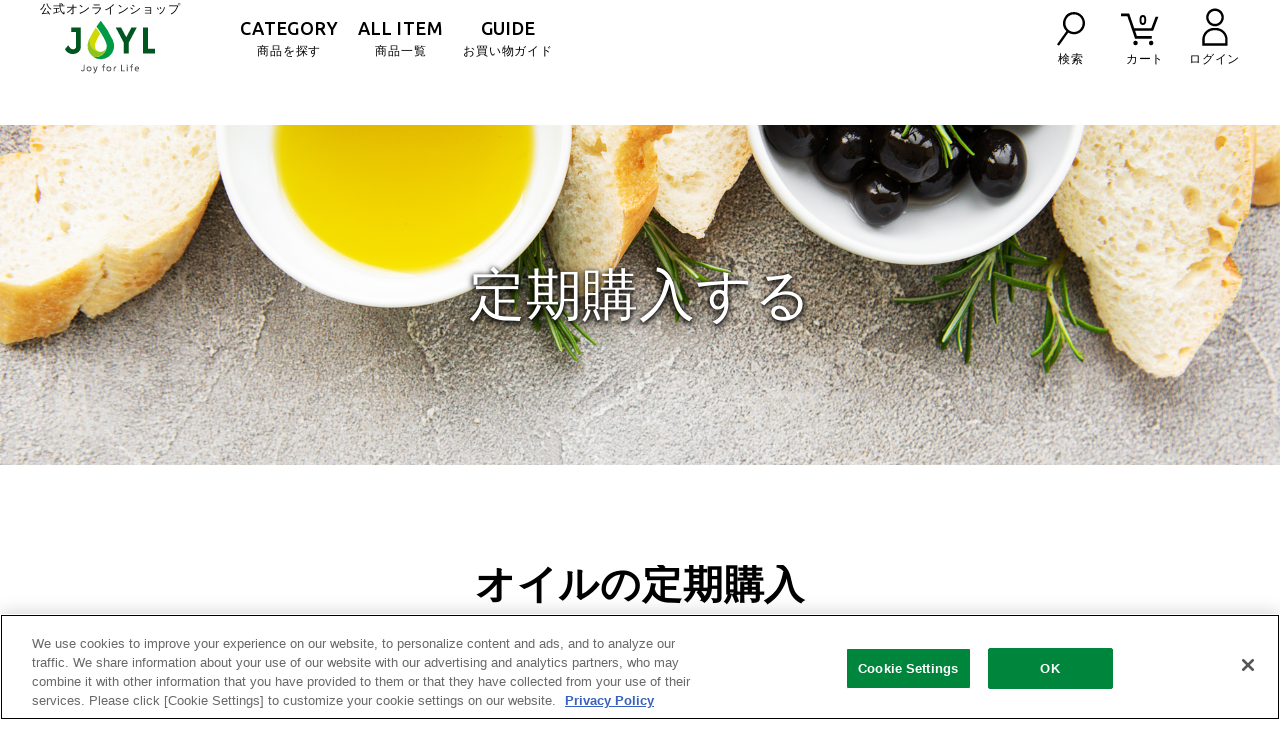

--- FILE ---
content_type: text/html;charset=UTF-8
request_url: https://shop.j-oil.com/c/scene/subscription?sort=price_high
body_size: 37453
content:
<!DOCTYPE html>
<html lang="ja"><head>
  <meta charset="UTF-8">
  
  <title>オイルの定期購入 | J-オイルミルズ公式オンラインショップ</title>
  <meta name="viewport" content="width=device-width">


    <meta name="description" content="定期購入する,J-オイルミルズ公式オンラインショップ">
    <meta name="keywords" content="定期購入する,J-オイルミルズ公式オンラインショップ">
  
  <link rel="stylesheet" href="https://joilmills.itembox.design/system/fs_style.css?t=20251118042552">
  <link rel="stylesheet" href="https://joilmills.itembox.design/generate/theme4/fs_theme.css?t=20251118042552">
  <link rel="stylesheet" href="https://joilmills.itembox.design/generate/theme4/fs_original.css?t=20251118042552">
  
  <link rel="canonical" href="https://shop.j-oil.com/c/scene/subscription">
  
  
  
  
  <script>
    window._FS=window._FS||{};_FS.val={"tiktok":{"enabled":false,"pixelCode":null},"recaptcha":{"enabled":false,"siteKey":null},"clientInfo":{"memberId":"guest","fullName":"ゲスト","lastName":"","firstName":"ゲスト","nickName":"ゲスト","stageId":"","stageName":"","subscribedToNewsletter":"false","loggedIn":"false","totalPoints":"","activePoints":"","pendingPoints":"","purchasePointExpiration":"","specialPointExpiration":"","specialPoints":"","pointRate":"","companyName":"","membershipCardNo":"","wishlist":"","prefecture":""},"shopKey":"joilmills","device":"PC","cart":{"stayOnPage":true}};
  </script>
  
  <script src="/shop/js/webstore-nr.js?t=20251118042552"></script>
  <script src="/shop/js/webstore-vg.js?t=20251118042552"></script>
  
  
  
  
  
  
  
  
    <script type="text/javascript" >
      document.addEventListener('DOMContentLoaded', function() {
        _FS.CMATag('{"fs_member_id":"{@ member.id @}","fs_page_kind":"category","fs_category_url":"scene+subscription"}')
      })
    </script>
  
  
  <style>
#fs_preview_header {
display:none
}
</style>
<script>
try {
const ref = document.referrer;
console.log("ref:",ref)
  // 現在のページのURLを取得
  let currentUrl = new URL(window.location.href);

  // セッションストレージから前回のURLを取得（存在しない場合はnull）
  let previousUrl = sessionStorage.getItem('currentPageUrl');

  if (previousUrl) {
    // 前回のURLが存在する場合、それを「前回のURL」として保存
    sessionStorage.setItem('previousPageUrl', previousUrl);
  }

  // 現在のURLを「現在のページのURL」として保存
  sessionStorage.setItem('currentPageUrl', currentUrl.href);
} catch (e) {
  console.error('エラーが発生しました:', e);
}

</script>
<!-- **OGPタグ（フリーパーツ）↓↓ -->
<meta property="og:title" content="オイルの定期購入 | J-オイルミルズ公式オンラインショップ">
<meta property="og:type" content="">
<meta property="og:url" content="https://shop.j-oil.com/c/scene/subscription?sort&#x3D;price_high">
<meta property="og:image" content="">
<meta property="og:site_name" content="J-オイルミルズ公式オンラインショップ">
<meta property="og:description" content="定期購入する,J-オイルミルズ公式オンラインショップ">
<link rel="apple-touch-icon" href="https://joilmills.itembox.design/item/apple-touch-icon.png?t=20260113192418">
<!-- **OGPタグ（フリーパーツ）↑↑ -->
<!-- Favicons, uncomment out when you get the project's favicon -->
<link rel="icon" href="https://shop.j-oil.com/s/egoma-amani3/assets/img/common/icon/favicon.ico" type="image/vnd.microsoft.icon">

<link href="https://fonts.googleapis.com/css?family=Noto+Sans+JP:400,700|Ubuntu:500&display=swap&subset=japanese" rel="stylesheet">
<!-- <link rel="stylesheet" href="https://joilmills.itembox.design/item/css/slick.css" type="text/css" />
<link rel="stylesheet" href="https://joilmills.itembox.design/item/css/jquery.mCustomScrollbar.css" type="text/css" /> -->
<link rel="stylesheet" href="https://joilmills.itembox.design/item/css/screen_re-dist_violife.css?t=20260113192418" type="text/css" />
<link rel="stylesheet" href="https://joilmills.itembox.design/item/css/add.css?16" type="text/css" />


<!-- jquery CDN parts -->
<script
  src="https://code.jquery.com/jquery-3.6.0.min.js"
  integrity="sha256-/xUj+3OJU5yExlq6GSYGSHk7tPXikynS7ogEvDej/m4="
  crossorigin="anonymous"></script>
<!-- jquery CDN parts -->
<script type="text/javascript">
  (function() {
    let url = location.href;
    let URLParam = location.href.split('?')[0];
    if (URLParam.indexOf('#') !== -1) {
      URLParam = URLParam.split('#')[0];
    }

    const urlMappings = {
      "https://shop.j-oil.com/c/category/omega3/4902590138308": "https://shop.j-oil.com/c/category/omega3/4902590142664",
      "https://shop.j-oil.com/c/category/high-premium-oil/4902590138308": "https://shop.j-oil.com/c/category/omega3/4902590142664",
      "https://shop.j-oil.com/c/category/high-premium-oil/4902590138285": "https://shop.j-oil.com/c/category/omega3/4902590142626",
      "https://shop.j-oil.com/c/category/omega3/4902590138285": "https://shop.j-oil.com/c/category/omega3/4902590142626",
      "https://shop.j-oil.com/c/category/seasoning-oil/item-set-seasoned": "https://shop.j-oil.com/c/category/seasoning-oil/item-set-seasoned2",
      "https://shop.j-oil.com/c/category/seasoning-oil/item-set-seasoned-gf": "https://shop.j-oil.com/c/category/seasoning-oil/item-set-seasoned-gf2",
      "https://shop.j-oil.com/f/hoajao": "https://shop.j-oil.com/c/category/seasoning-oil/4902590143777",
      "https://shop.j-oil.com/c/category/high-premium-oil/4902590138285": "https://shop.j-oil.com/c/category/omega3/4902590138285",
      "https://shop.j-oil.com/c/category/high-premium-oil/4902590138308": "https://shop.j-oil.com/c/category/omega3/4902590138308",
      "https://shop.j-oil.com/c/category/high-premium-oil/4902590852358": "https://shop.j-oil.com/c/category/basic-oil/4902590852358",
      "https://shop.j-oil.com/f/egoma_amani_ad": "https://www.j-oil.com/sp/egoma_amani_ad/",
      "https://shop.j-oil.com/f/tr": "https://shop.j-oil.com/f/tr-teikiolive",
      "https://shop.j-oil.com/f/up-teikiolive": "https://shop.j-oil.com/f/tr-teikiolive",
      "https://shop.j-oil.com/c/category/basic-oil/4902590146891": "https://shop.j-oil.com/c/category/basic-oil/4902590147997",
      "https://shop.j-oil.com/c/category/sesame-oil/4902590146914": "https://shop.j-oil.com/c/category/sesame-oil/4902590148031",
      "https://shop.j-oil.com/c/category/sesame-oil/4902590142206": "https://shop.j-oil.com/c/category/sesame-oil/4902590148802",
      "https://shop.j-oil.com/c/category/basic-oil/4902590139480": "https://shop.j-oil.com/c/category/basic-oil/4902590148079",
      "https://shop.j-oil.com/c/category/supplement-oil/": "https://shop.j-oil.com/c/category/mct-oil/",
      "https://shop.j-oil.com/c/category/supplement-oil/4902590157736": "https://shop.j-oil.com/c/category/mct-oil/4902590157736",
      "https://shop.j-oil.com/c/category/supplement-oil/4902590157781": "https://shop.j-oil.com/c/category/mct-oil/4902590157781",
      "https://shop.j-oil.com/c/category/olive-oil-blend/4902590128378": "https://shop.j-oil.com/c/category/seasoning-oil/4902590128378",
      "https://shop.j-oil.com/c/category/olive-oil-blend/4902590132498": "https://shop.j-oil.com/c/category/seasoning-oil/4902590132498",
      "https://shop.j-oil.com/c/category/olive-oil-blend": "https://shop.j-oil.com/c/category/seasoning-oil",
      "https://shop.j-oil.com/p/about/shipping-payment": "https://shop.j-oil.com/f/guide#qa02",
    };

    const newUrl = urlMappings[URLParam];
    if (newUrl) {
      location.replace(newUrl + location.hash);
    }
  })();
</script>

<script>
  $(function(){
    var remove_btn = $('form[action="/my/account/delete"] [type="submit"]');
    var delete_id = $('input[name="_csrf"]').val();
    remove_btn.on('click',function(e){
      e.preventDefault();
      $.ajax({
        url : '/my/account/delete',
        type : 'POST',
        data : { '_csrf' : delete_id }
      }).done(function(e){
        console.log( e );
        location.href = 'https://shop.j-oil.com/f/remove-complete';
        return ;
      });
    });
  });
</script>



<script><!--
_FS.setTrackingTag('%3C%21--+Google+tag+%28gtag.js%29+--%3E%0A%3Cscript+async+src%3D%22https%3A%2F%2Fwww.googletagmanager.com%2Fgtag%2Fjs%3Fid%3DG-YMNYK63NEF%22+type%3D%22text%2Fplain%22+class%3D%22optanon-category-C0002%22%3E%3C%2Fscript%3E%0A%3Cscript+type%3D%22text%2Fplain%22+class%3D%22optanon-category-C0002%22%3E%0A++window.dataLayer+%3D+window.dataLayer+%7C%7C+%5B%5D%3B%0A++function+gtag%28%29%7BdataLayer.push%28arguments%29%3B%7D%0A++gtag%28%27js%27%2C+new+Date%28%29%29%3B%0A%0A++gtag%28%27config%27%2C+%27G-YMNYK63NEF%27%29%3B%0A%3C%2Fscript%3E%0A%3C%21--+Google+Tag+Manager+--%3E%0D%0A%3Cscript%3E%28function%28w%2Cd%2Cs%2Cl%2Ci%29%7Bw%5Bl%5D%3Dw%5Bl%5D%7C%7C%5B%5D%3Bw%5Bl%5D.push%28%7B%27gtm.start%27%3A%0D%0Anew+Date%28%29.getTime%28%29%2Cevent%3A%27gtm.js%27%7D%29%3Bvar+f%3Dd.getElementsByTagName%28s%29%5B0%5D%2C%0D%0Aj%3Dd.createElement%28s%29%2Cdl%3Dl%21%3D%27dataLayer%27%3F%27%26l%3D%27%2Bl%3A%27%27%3Bj.async%3Dtrue%3Bj.src%3D%0D%0A%27https%3A%2F%2Fwww.googletagmanager.com%2Fgtm.js%3Fid%3D%27%2Bi%2Bdl%3Bf.parentNode.insertBefore%28j%2Cf%29%3B%0D%0A%7D%29%28window%2Cdocument%2C%27script%27%2C%27dataLayer%27%2C%27GTM-N6QQ2W4%27%29%3B%3C%2Fscript%3E%0D%0A%3C%21--+End+Google+Tag+Manager+--%3E%0A%3Cscript%3E%0A++window.dataLayer+%3D+window.dataLayer+%7C%7C+%5B%5D%3B%0A++dataLayer.push%28%7B%0A++++%22userId%22%3A+%22%7B%40+member.id+%40%7D%22%2C%0A++++%22isLogin%22%3A+%22%7B%40+member.logged_in+%40%7D%22%2C%0A++++%22device%22%3A+%22%22%2C%0A++++%22memberStage%22%3A+%22%7B%40+member.stage_name+%40%7D%22%2C%0A++++%22totalPoints%22%3A+%22%7B%40+member.total_points+%40%7D%22%2C%0A++++%22activePoints%22%3A+%22%7B%40+member.active_points+%40%7D%22%0A++%7D%29%3B%0A%0A%3C%2Fscript%3E+%0A%3Cscript+src%3D%22https%3A%2F%2Fasset.c-rings.net%2Fscript%2Fcr_effectLog-v21a.min.js%22+type%3D%22text%2Fplain%22+class%3D%22optanon-category-C0002%22%3E%3C%2Fscript%3E%0A%3Cscript+src%3D%22https%3A%2F%2Fasset.c-rings.net%2Fscript%2Fcr_web_access-2.0.1.min.js%22+type%3D%22text%2Fplain%22+class%3D%22optanon-category-C0002%22%3E%3C%2Fscript%3E%0A%3Cscript+type%3D%22text%2Fplain%22+class%3D%22optanon-category-C0002%22%3E%0AsetTimeout%28function+%28%29+%7B%0A++PAC_CR_WEBACCESS.Track%28%22e88effd4df8b5d34ae3cfbe45307fe1c43c556727e44633246deff4da1f3de0f%22%29%3B%0A%7D%2C100%29%0A%3C%2Fscript%3E%0A%3Cscript+type%3D%22text%2Fplain%22+class%3D%22optanon-category-C0002%22%3E%0A++%28function%28%29%7B%0A++var+uqid+%3D+%22a24ceb2hQhdf6bd3%22%3B%0A++var+gid++%3D+%2210%22%3B%0A++var+a%3Ddocument.createElement%28%22script%22%29%3B%0A++a.dataset.uqid%3Duqid%3Ba.dataset.gid%3Dgid%3Ba.id%3D%22afadfpc-a24ceb2hQhdf6bd3gid10-%22%2B%0A++Date.now%28%29%3B%0A++a.src%3D%22%2F%2Fac.adbest1979.com%2Ffpc%2Fcookie_js.php%3FscriptId%3D%22%2BencodeURIComponent%28a%0A++.id%29%3B%0A++document.head.appendChild%28a%29%3B%0A++%7D%29%28%29%3B%0A%3C%2Fscript%3E%0A%3Cscript+type%3D%22text%2Fplain%22+class%3D%22optanon-category-C0002%22%3E%0A++window.acs_cbs+%3D+window.acs_cbs+%7C%7C+%5B%5D%3B%0A++%28function+acsKeep%28%29%7B%0A++var+PK+%3D+%22p%22%3B%0A++var+IMK+%3D+%22im%22%3B%0A++var+LKEYS+%3D+%7Bcid+%3A+%5B%22cid%22%2C+%22CL_%22%2C+%22ACT_%22%5D%2C+gclid+%3A+%5B%22plid%22%2C+%22PL_%22%2C+%22APT_%22%5D%7D%3B%0A++var+DKEYS+%3D+%5B%22gclid%22%2C+%22fbclid%22%2C+%22yclid%22%2C+%22ttclid%22%2C+%22ldtag_cl%22%2C+%22msi%22%5D%3B%0A++var+PDIR+%3D+%22.%2F%22%3B%0A++var+durl+%3D+%22https%3A%2F%2Fshakelink.net%2Fdirect.php%22%3B%0A++function+saveCookies%28data%29%7B+var+p+%3D+data%5BPK%5D%3B+var+out+%3D+Object.keys%28LKEYS%29.reduce%28function%28ret%2C+k%29%7B+if%28k+in+data+%26%26+data%5Bk%5D%29+ret%5Bk%5D+%3D+data%5Bk%5D%3B+return+ret%3B+%7D%2C+%7B%7D%29%3B+if%28%21p+%7C%7C+%21Object.keys%28out%29.length%29+return%3B%0A++var+purl+%3D+PDIR+%2B+%22lptag.php%3Fp%3D%22+%2B+p%3B+Object.keys%28out%29.forEach%28function%28k%29%7B+purl+%2B%3D+%22%26%22+%2B+LKEYS%5Bk%5D%5B0%5D+%2B+%22%3D%22+%2B+out%5Bk%5D%3B+localStorage.setItem%28LKEYS%5Bk%5D%5B1%5D+%2B+p%2C+out%5Bk%5D%29%3B+%7D%29%3B%0A++var+xhr+%3D+new+XMLHttpRequest%28%29%3B+var+args+%3D+%22%3B+expires%3D%22+%2B+new+Date%28new+Date%28%29.getTime%28%29+%2B+63072000000%29.toUTCString%28%29+%2B+%22%3B+path%3D%2F%3B+SameSite%3DNone%3B+Secure%22%3B+xhr.open%28%22GET%22%2C+purl%29%3B%0A++xhr.onloadend+%3D+function%28%29%7B+if%28xhr.status+%3D%3D%3D+200+%26%26+xhr.response+%3D%3D%3D+%22%22%29%7B+window.acs_cbs.forEach%28function%28cb%29%7B+cb%28%29%3B+%7D%29%3B+return%3B+%7D+Object.keys%28out%29.forEach%28function%28k%29%7B+document.cookie+%3D+LKEYS%5Bk%5D%5B1%5D+%2B+p+%2B+%22%3D%22+%2B+decodeURIComponent%28out%5Bk%5D%29+%2B+args%3B+if%28LKEYS%5Bk%5D%5B2%5D%29+document.cookie+%3D+LKEYS%5Bk%5D%5B2%5D+%2B+p+%2B+%22%3Djs%22+%2B+args%3B+%7D%29%3B+window.acs_cbs.forEach%28function%28cb%29%7B+cb%28%29%3B+%7D%29%3B+%7D%3B+xhr.send%28%29%3B+%7D%0A++var+data+%3D+location.search.substring%281%29.split%28%22%26%22%29.reduce%28function%28ret%2C+s%29%7B+var+kv+%3D+s.split%28%22%3D%22%29%3B+if%28kv%5B1%5D%29+ret%5Bkv%5B0%5D%5D+%3D+kv%5B1%5D%3B+return+ret%3B+%7D%2C+%7B%7D%29%3B+if%28%21%28IMK+in+data%29%29%7B+saveCookies%28data%29%3B+return%3B+%7D%0A++durl+%2B%3D+%22%3Fim%3D%22+%2B+data%5BIMK%5D+%2B+%22%26navi%3D%22+%2B+performance.navigation.type%3B+DKEYS.forEach%28function%28k%29%7B+if%28%21%28k+in+data%29%29+return%3B+durl+%2B%3D+%22%26%22+%2B+k+%2B+%22%3D%22+%2B+data%5Bk%5D%3B+%7D%29%3B%0A++var+xhr+%3D+new+XMLHttpRequest%28%29%3B+xhr.open%28%22GET%22%2C+durl%29%3B+function+merge%28a%2C+b%29%7B+return+Object.keys%28LKEYS%29.reduce%28function%28ret%2C+k%29%7B+if%28k+in+b+%26%26+%21%28k+in+a%29%29+ret%5Bk%5D+%3D+b%5Bk%5D%3B+return+ret%3B+%7D%2C+a%29%3B+%7D%0A++xhr.onloadend+%3D+function%28%29%7B+if%28xhr.status+%21%3D%3D+200%29+return%3B+try%7B+var+xhr_data+%3D+JSON.parse%28xhr.responseText%29%3B+if%28PK+%21%3D+%22p%22%29%7B+xhr_data%5BPK%5D+%3D+xhr_data%5B%22p%22%5D%3B+%7D+saveCookies%28merge%28xhr_data%2C+data%29%29%3B+%7Dcatch%28_%29%7B+%7D+%7D%3B+xhr.send%28%29%3B+%7D%29%28%29%3B%0A%3C%2Fscript%3E%0A%3Cscript+type%3D%22text%2Fplain%22+class%3D%22optanon-category-C0002%22%3E%0A%28function%28%29%7B%0Avar+uqid+%3D+%22d0eb6e9Va81b53ea%22%3B%0Avar+gid++%3D+%2248%22%3B%0Avar+a%3Ddocument.createElement%28%22script%22%29%3B%0Aa.dataset.uqid%3Duqid%3Ba.dataset.gid%3Dgid%3Ba.id%3D%22afadfpc-d0eb6e9Va81b53eagid48-%22%2BDate.now%28%29%3B%0Aa.src%3D%22%2F%2Fac.ad-kurashiku.com%2Ffpc%2Fcookie_js.php%3FscriptId%3D%22%2BencodeURIComponent%28a.id%29%3B%0Adocument.head.appendChild%28a%29%3B%0A%7D%29%28%29%3B%0A%3C%2Fscript%3E%0A%09%3Cscript+type%3D%22text%2Fjavascript%22+class%3D%22optanon-category-C0002%22%3E%09%09%09%09%09%0A%09++%21%28function%28t%2C+e%29+%7B%09%09%09%09%09%0A%09++++++if+%28void+0+%3D%3D%3D+e%5Bt%5D%29+%7B%09%09%09%09%09%0A%09++++++++++%28e%5Bt%5D+%3D+function%28%29+%7B%09%09%09%09%09%0A%09++++++++++++++e%5Bt%5D.clients.push%28this%29%2C%09%09%09%09%09%0A%09++++++++++++++%28this._init+%3D+%5BArray.prototype.slice.call%28arguments%29%5D%29%3B%09%09%09%09%09%0A%09++++++++++%7D%29%2C%09%09%09%09%09%0A%09++++++++++%28e%5Bt%5D.clients+%3D+%5B%5D%29%3B%09%09%09%09%09%0A%09++++++++++for+%28%09%09%09%09%09%0A%09++++++++++++++var+r+%3D+function%28t%29+%7B%09%09%09%09%09%0A%09++++++++++++++++++return+function%28%29+%7B%09%09%09%09%09%0A%09++++++++++++++++++++++return+%28%09%09%09%09%09%0A%09++++++++%28this%5B%22_%22+%2B+t%5D+%3D+this%5B%22_%22+%2B+t%5D+%7C%7C+%5B%5D%29%2C%09%09%09%09%09%0A%09++++++++this%5B%22_%22+%2B+t%5D.push%28Array.prototype.slice.call%28arguments%29%29%2C%09%09%09%09%09%0A%09++++++++this%09%09%09%09%09%0A%09++++++++++++++++++++++%29%3B%09%09%09%09%09%0A%09++++++++++++++++++%7D%3B%09%09%09%09%09%0A%09++++++++++++++%7D%2C%09%09%09%09%09%0A%09++++++s+%3D+%5B%09%09%09%09%09%0A%09++++++++++++++++%22addRecord%22%2C%09%09%09%09%09%0A%09++++++++++++++++%22blockEvents%22%2C%09%09%09%09%09%0A%09++++++++++++++++%22fetchServerCookie%22%2C%09%09%09%09%09%0A%09++++++++++++++++%22fetchGlobalID%22%2C%09%09%09%09%09%0A%09++++++++++++++++%22fetchUserSegments%22%2C%09%09%09%09%09%0A%09++++++++++++++++%22resetUUID%22%2C%09%09%09%09%09%0A%09++++++++++++++++%22ready%22%2C%09%09%09%09%09%0A%09++++++++++++++++%22setSignedMode%22%2C%09%09%09%09%09%0A%09++++++++++++++++%22setAnonymousMode%22%2C%09%09%09%09%09%0A%09++++++++++++++++%22set%22%2C%09%09%09%09%09%0A%09++++++++++++++++%22trackEvent%22%2C%09%09%09%09%09%0A%09++++++++++++++++%22trackPageview%22%2C%09%09%09%09%09%0A%09++++++++++++++++%22trackClicks%22%2C%09%09%09%09%09%0A%09++++++++++++++++%22unblockEvents%22%09%09%09%09%09%0A%09++++++%5D%2C%09%09%09%09%09%0A%09+++++++n+%3D+0%3B%09%09%09%09%09%0A%09+++++++n+%3C+s.length%3B%09%09%09%09%09%0A%09+++++++n%2B%2B%09%09%09%09%09%0A%09++++%29+%7B%09%09%09%09%09%0A%09++++++++var+c+%3D+s%5Bn%5D%3B%09%09%09%09%09%0A%09++++++++e%5Bt%5D.prototype%5Bc%5D+%3D+r%28c%29%3B%09%09%09%09%09%0A%09++++%7D%09%09%09%09%09%0A%09+++++var+o+%3D+document.createElement%28%22script%22%29%3B%09%09%09%09%09%0A%09+++++%28o.type+%3D+%22text%2Fjavascript%22%29%2C%09%09%09%09%09%0A%09+++++++%28o.async+%3D+%210%29%2C%09%09%09%09%09%0A%09+++++++%28o.src+%3D%09%09%09%09%09%0A%09++++++%28%22https%3A%22+%3D%3D%3D+document.location.protocol+%3F+%22https%3A%22+%3A+%22http%3A%22%29+%2B%09%09%09%09%09%0A%09++++++++++++++%22%2F%2Fcdn.treasuredata.com%2Fsdk%2F2.5%2Ftd.min.js%22%29%3B%09%09%09%09%09%0A%09++++++++++++++++var+a+%3D+document.getElementsByTagName%28%22script%22%29%5B0%5D%3B%09%09%09%09%09%0A%09++++++++++++++++a.parentNode.insertBefore%28o%2C+a%29%3B%09%09%09%09%09%0A%09+++++++++++%7D%09%09%09%09%09%0A%09++%7D%29%28%22Treasure%22%2C+this%29%3B%09%09%09%09%09%0A%09%09%09%09%09%09%0A%09++var+td+%3D+new+Treasure%28%7B%09%09%09%09%09%0A%09++++host%3A+%22tokyo.in.treasuredata.com%22%2C%09%09%09%09%09%0A%09++++writeKey%3A+%2256%2Fa01900363effe10b727f9f4de0e5751528ddbb14%22%2C%09%09%09%09%09%0A%09++++database%3A+%22prd_joyl_t1%22%2C%09%09%09%09%09%0A%09++++startInSignedMode%3A+true%2C%09%09%09%09%09%0A%09++++sscDomain%3A+%22ajinomoto.co.jp%22%2C%09%09%09%09%09%0A%09++++sscServer%3A+%22ssc.ajinomoto.co.jp%22%2C%09%09%09%09%09%0A%09++++useServerSideCookie%3A+true%09%09%09%09%09%0A%09++%7D%29%3B%09%09%09%09%09%0A%09++var+table+%3D+%22t_joyl_tracking_data%22%3B%09%09%09%09%09%0A%09%09%09%09%09%09%0A%09++td.set%28table%2C+%7Buser_id%3A+%27%7B%40+member.id+%40%7D%27%7D%29%3B%09%09%09%09%09%0A%09%09%09%09%09%09%0A%09++td.set%28%22%24global%22%2C+%22td_global_id%22%2C+%22td_global_id%22%29%3B%09%09%09%09%09%0A%09%09%09%09%09%09%0A%09++td.fetchServerCookie%28successCallback%2C+errorCallback%29%3B%09%09%09%09%09%0A%09%09%09%09%09%09%0A%09++function+fireEvents%28%29+%7B%09%09%09%09%09%0A%09++++td.trackPageview%28table%29%3B%09%09%09%09%09%0A%09++%7D%09%09%09%09%09%0A%09%09%09%09%09%09%0A%09++function+successCallback%28result%29+%7B%09%09%09%09%09%0A%09++++%2F%2F+result+%3D%3D%3D+Server+Side+Cookie%09%09%09%09%09%0A%09++++td.set%28%27%24global%27%2C+%7Btd_ssc_id%3A+result%7D%29%3B%09%09%09%09%09%0A%09++++fireEvents%28%29%3B%09%09%09%09%09%0A%09++%7D%09%09%09%09%09%0A%09%09%09%09%09%09%0A%09++function+errorCallback%28result%29+%7B%09%09%09%09%09%0A%09++++fireEvents%28%29%3B%09%09%09%09%09%0A%09++%7D%09%09%09%09%09%0A%09%09%09%09%09%09%0A%09%3C%2Fscript%3E%09%09%09%09%09%0A');
--></script>
</head>
<body class="fs-body-category fs-body-category-subscription" id="fs_ProductCategory">
<script><!--
_FS.setTrackingTag('%3C%21--+Google+Tag+Manager+%28noscript%29+--%3E%0D%0A%3Cnoscript%3E%3Ciframe+src%3D%22https%3A%2F%2Fwww.googletagmanager.com%2Fns.html%3Fid%3DGTM-N6QQ2W4%22%0D%0Aheight%3D%220%22+width%3D%220%22+style%3D%22display%3Anone%3Bvisibility%3Ahidden%22%3E%3C%2Fiframe%3E%3C%2Fnoscript%3E%0D%0A%3C%21--+End+Google+Tag+Manager+%28noscript%29+--%3E%0A%3Cscript+type%3D%22text%2Fplain%22+class%3D%22optanon-category-C0002%22%3E%0Awindow.acs_cbs+%3D+window.acs_cbs+%7C%7C+%5B%5D%3B%0A%28function+acsKeep%28%29%7B%0Avar+PK+%3D+%22p%22%3B%0Avar+IMK+%3D+%22im%22%3B%0Avar+LKEYS+%3D+%7Bcid+%3A+%5B%22cid%22%2C+%22CL_%22%2C+%22ACT_%22%5D%2C+gclid+%3A+%5B%22plid%22%2C+%22PL_%22%2C+%22APT_%22%5D%7D%3B%0Avar+DKEYS+%3D+%5B%22gclid%22%2C+%22fbclid%22%2C+%22yclid%22%2C+%22ttclid%22%2C+%22ldtag_cl%22%2C+%22ss%22%2C+%22msi%22%5D%3B%0Avar+PDIR+%3D+%22.%2F%22%3B%0Avar+durl+%3D+%22https%3A%2F%2Fd-ap.net%2Fdirect.php%22%3B%0Afunction+saveCookies%28data%29%7B+var+p+%3D+data%5BPK%5D%3B+var+out+%3D+Object.keys%28LKEYS%29.reduce%28function%28ret%2C+k%29%7B+if%28k+in+data+%26%26+data%5Bk%5D%29+ret%5Bk%5D+%3D+data%5Bk%5D%3B+return+ret%3B+%7D%2C+%7B%7D%29%3B+if%28%21p+%7C%7C+%21Object.keys%28out%29.length%29+return%3B%0Avar+purl+%3D+PDIR+%2B+%22lptag.php%3Fp%3D%22+%2B+p%3B+Object.keys%28out%29.forEach%28function%28k%29%7B+purl+%2B%3D+%22%26%22+%2B+LKEYS%5Bk%5D%5B0%5D+%2B+%22%3D%22+%2B+out%5Bk%5D%3B+localStorage.setItem%28LKEYS%5Bk%5D%5B1%5D+%2B+p%2C+out%5Bk%5D%29%3B+%7D%29%3B%0Avar+xhr+%3D+new+XMLHttpRequest%28%29%3B+var+args+%3D+%22%3B+expires%3D%22+%2B+new+Date%28new+Date%28%29.getTime%28%29+%2B+63072000000%29.toUTCString%28%29+%2B+%22%3B+path%3D%2F%3B+SameSite%3DNone%3B+Secure%22%3B+xhr.open%28%22GET%22%2C+purl%29%3B%0Axhr.onloadend+%3D+function%28%29%7B+if%28xhr.status+%3D%3D%3D+200+%26%26+xhr.response+%3D%3D%3D+%22%22%29%7B+window.acs_cbs.forEach%28function%28cb%29%7B+cb%28%29%3B+%7D%29%3B+return%3B+%7D+Object.keys%28out%29.forEach%28function%28k%29%7B+document.cookie+%3D+LKEYS%5Bk%5D%5B1%5D+%2B+p+%2B+%22%3D%22+%2B+decodeURIComponent%28out%5Bk%5D%29+%2B+args%3B+if%28LKEYS%5Bk%5D%5B2%5D%29+document.cookie+%3D+LKEYS%5Bk%5D%5B2%5D+%2B+p+%2B+%22%3Djs%22+%2B+args%3B+%7D%29%3B+window.acs_cbs.forEach%28function%28cb%29%7B+cb%28%29%3B+%7D%29%3B+%7D%3B+xhr.send%28%29%3B+%7D%0Avar+data+%3D+location.search.substring%281%29.split%28%22%26%22%29.reduce%28function%28ret%2C+s%29%7B+var+kv+%3D+s.split%28%22%3D%22%29%3B+if%28kv%5B1%5D%29+ret%5Bkv%5B0%5D%5D+%3D+kv%5B1%5D%3B+return+ret%3B+%7D%2C+%7B%7D%29%3B+if%28%21%28IMK+in+data%29%29%7B+saveCookies%28data%29%3B+return%3B+%7D%0Adurl+%2B%3D+%22%3Fim%3D%22+%2B+data%5BIMK%5D+%2B+%22%26navi%3D%22+%2B+performance.navigation.type%3B+DKEYS.forEach%28function%28k%29%7B+if%28%21%28k+in+data%29%29+return%3B+durl+%2B%3D+%22%26%22+%2B+k+%2B+%22%3D%22+%2B+data%5Bk%5D%3B+%7D%29%3B%0Avar+xhr+%3D+new+XMLHttpRequest%28%29%3B+xhr.open%28%22GET%22%2C+durl%29%3B+function+merge%28a%2C+b%29%7B+return+Object.keys%28LKEYS%29.reduce%28function%28ret%2C+k%29%7B+if%28k+in+b+%26%26+%21%28k+in+a%29%29+ret%5Bk%5D+%3D+b%5Bk%5D%3B+return+ret%3B+%7D%2C+a%29%3B+%7D%0Axhr.onloadend+%3D+function%28%29%7B+if%28xhr.status+%21%3D%3D+200%29+return%3B+try%7B+var+xhr_data+%3D+JSON.parse%28xhr.responseText%29%3B+if%28PK+%21%3D+%22p%22%29%7B+xhr_data%5BPK%5D+%3D+xhr_data%5B%22p%22%5D%3B+%7D+saveCookies%28merge%28xhr_data%2C+data%29%29%3B+%7Dcatch%28_%29%7B+%7D+%7D%3B+xhr.send%28%29%3B+%7D%29%28%29%3B%0A%3C%2Fscript%3E%0A%3Cscript+type%3D%22text%2Fplain%22+class%3D%22optanon-category-C0004%22%3E%0A++%28function%28w%2Cd%2Cs%2Cc%2Ci%29%7Bw%5Bc%5D%3Dw%5Bc%5D%7C%7C%7B%7D%3Bw%5Bc%5D.trackingId%3Di%3B%0A++var+f%3Dd.getElementsByTagName%28s%29%5B0%5D%2Cj%3Dd.createElement%28s%29%3Bj.async%3Dtrue%3B%0A++j.src%3D%27%2F%2Fcdn.contx.net%2Fcollect.js%27%3Bf.parentNode.insertBefore%28j%2Cf%29%3B%0A++%7D%29%28window%2Cdocument%2C%27script%27%2C%27contx%27%2C%27CTX-x-fKbDtQUN%27%29%3B%0A%3C%2Fscript%3E');
--></script>
<div class="fs-l-page">
<header class="head">
<div class="menu head-inner">
  <h1 class="head-logo">
    <a href="/">
      <span>公式オンラインショップ</span>
      <img decoding="sync" src="https://joilmills.itembox.design/item/img/store_logo.svg?t=20260113192418" alt="J-オイルミルズ" width="100" height="60" class="lt-tblt">
      <img decoding="sync" src="https://joilmills.itembox.design/item/img/store_logo.svg?t=20260113192418" alt="J-オイルミルズ" width="110" height="66" class="st-tblt">
    </a>
  </h1>
  <div class="sp-head-btns lt-tbltNone">
<p class="spcart"><a href="https://shop.j-oil.com/p/cart" aria-label="カート"><span class="fs-client-cart-count">0</span><img decoding="sync" src="https://joilmills.itembox.design/item/img/icon-cart.svg" width="51" alt=""><span>カート</span></a></p>
<p class="fs-clientInfo"><a href="https://shop.j-oil.com/my/top" aria-label="マイページ"><img decoding="sync" src="https://joilmills.itembox.design/item/img/icon-user.svg" width="33" alt=""><span class="is_logged_in__{@ member.logged_in @}"></span></a></p>
</div>
<button class="head-menu_btn lt-tbltNone" aria-label="メニュー">
<i class="head-menu_btn-icon cmn_menu-btn-icon">
  <span></span><span></span><span></span>
</i><span></span>
</button>
  <div class="menu-main" role="navigation">
    <div class="menu-inner">
      <div class="menu-icons lt-tbltNone">
        <p class="fs-clientInfo"><a href="https://shop.j-oil.com/my/top"><img decoding="sync" src="https://joilmills.itembox.design/item/img/icon-user.svg" width="33" alt=""><span class="is_logged_in__{@ member.logged_in @}"></span></a></p>
        <p><a href="https://shop.j-oil.com/f/guide"><img decoding="sync" src="https://joilmills.itembox.design/item/img/icon-guide.svg" width="33" alt=""><span>お買い物ガイド</span></a></p>
        <p><a href="https://shop.j-oil.com/p/search"><img decoding="sync" src="https://joilmills.itembox.design/item/img/icon-list.svg" width="33" alt=""><span>商品一覧</span></a></p>
        <p><a href="https://shop.j-oil.com/p/cart"><span class="fs-client-cart-count">0</span><img decoding="sync" src="https://joilmills.itembox.design/item/img/icon-cart.svg" width="51" alt=""><span>カート</span></a></p>
      </div>
      <div class="search-container lt-tbltNone">
        <form name="searchform1" method="get" action="/p/search" target="_top">
          <div id="search" class="search">
            <input type="text" name="keyword" class="textarea1" placeholder="検索ワード">
            <input type="image" src="https://joilmills.itembox.design/item/img/icon-search.svg" value="商品検索" class="btn-search">
          </div>
        </form>
      </div>
      <nav class="menu-nav">
        <ul role="navigation">
          <li class="head-menu_trigger lt-tblt">
            <p class="nolink"><span>CATEGORY</span>商品を探す</p>
            <div class="head-menu_sub">
              <ul class="head-menu_sub-inner">
                <li class="head-menuoil_trigger"><a href="">食用油</a>
                  <ul class="menu_oil">
                    <li><a href="https://shop.j-oil.com/c/category/basic-oil">ベーシックオイル</a></li>
                    <li><a href="https://shop.j-oil.com/c/category/omega3">オメガ3シリーズ</a></li>
                    <li><a href="https://shop.j-oil.com/c/category/olive-oil">オリーブオイル</a></li>
                    <li><a href="https://shop.j-oil.com/c/category/mct-oil/">MCTオイル</a></li>
                    <li><a href="https://shop.j-oil.com/c/category/sesame-oil">ごま油</a></li>
                    <li><a href="https://shop.j-oil.com/c/category/seasoning-oil">香味油</a></li>
                  </ul>
                </li>
                <!-- <li><a href="https://shop.j-oil.com/c/category/violife">ビオライフ</a></li> -->
                <li><a href="https://shop.j-oil.com/c/scene/present">ギフト</a></li>
              </ul>
            </div>
          </li>
          <li class="lt-tblt"><a href="https://shop.j-oil.com/p/search"><span>ALL ITEM</span>商品一覧</a></li>
          <li class="lt-tblt"><a href="https://shop.j-oil.com/f/guide"><span>GUIDE</span>お買い物ガイド</a></li>
          <li class="st-tblt"><a href="javascript:void(0);" class="menu-nav_ttl toggle-accordion">商品の種類から探す</a>
            <div class="menu-nav_accordion">
              <div class="inner_sub-title basic">食用油（家庭用）</div>
              <ul class="menu-nav_list-02">
                <li><a class="list2" href="https://shop.j-oil.com/c/category/basic-oil"><img decoding="sync" src="https://joilmills.itembox.design/item/img/cat-items_basic-oil_210823.jpg?230830" alt="ベーシックオイル" loading="lazy"><span>ベーシック<br>オイル</span></a></li>
                <li><a class="list2" href="https://shop.j-oil.com/c/category/omega3"><img decoding="sync" src="https://joilmills.itembox.design/item/img/cat-items_omega3_210823.jpg?230830" alt="オメガ" loading="lazy"><span>オメガ3<br>シリーズ</span></a></li>
                <li><a class="list2" href="https://shop.j-oil.com/c/category/olive-oil"><img decoding="sync" src="https://joilmills.itembox.design/item/img/cat-items_olive-oil_210823.jpg?240315" alt="オリーブオイル" loading="lazy"><span>オリーブ<br>オイル</span></a></li>
                <li><a class="list2" href="https://shop.j-oil.com/c/category/mct-oil/"><img decoding="sync" src="https://joilmills.itembox.design/item/img/cat-items_mct-oil_250819.jpg?210225" alt="オリーブオイルブレンド" loading="lazy"><span>MCTオイル</span></a></li>
                <li><a class="list2" href="https://shop.j-oil.com/c/category/sesame-oil"><img decoding="sync" src="https://joilmills.itembox.design/item/img/cat-items_sesame-oil_210823.jpg?221001" alt="ごま油" loading="lazy"><span>ごま油</span></a></li>
                <li><a class="list2" href="https://shop.j-oil.com/c/category/seasoning-oil"><img decoding="sync" src="https://joilmills.itembox.design/item/img/cat-items_seasoning-oil_210823.jpg?210825??" alt="料理をより本格的にする香味油" loading="lazy"><span>香味油</span></a></li>
                <li><a class="list2" href="https://shop.j-oil.com/c/scene/present"><img decoding="sync" src="https://joilmills.itembox.design/item/img/cat-items_giftitem_240125.jpg?=new1" alt="ギフト" loading="lazy"><span>ギフト</span></a></li>
              </ul>
              <!-- <div class="inner_sub-title violife">Violife</div>
              <ul class="menu-nav_list-02">
                <li><a class="list2" href="https://shop.j-oil.com/c/category/violife"><img decoding="sync" src="https://joilmills.itembox.design/item/img/cat-items_violife.jpg" alt="植物生まれのチーズ" loading="lazy"><span>植物生まれのチーズ</span><span class="_attention">※乳製品では<br>ありません</span></a></li>
              </ul>
            </div> -->
          </li>
          <li class="st-tblt"><a href="javascript:void(0);" class="menu-nav_ttl toggle-accordion">J-オイルミルズについて</a>
            <div class="menu-nav_accordion">
              <ul class="menu-nav_list-01">
                <li><a href="https://www.j-oil.com/company/profile.html" target="_blank">会社概要</a></li>
                <li><a href="https://www.j-oil.com/pp.html" target="_blank">プライバシーポリシー</a></li>
                <li><a href="https://shop.j-oil.com/p/about/terms/">特定商取引法に基づく表記</a></li>
                <li><a href="https://shop.j-oil.com/f/faq">よくある質問</a></li>
                <li><a href="https://shop.j-oil.com/p/about/member-agreement">利用規約</a></li>
              </ul>
            </div>
          </li>
          <li class="st-tblt"><a href="https://shop.j-oil.com/f/contact" class="menu-nav_ttl">お問い合わせ</a></li>
          <li class="st-tblt"><a href="https://shop.j-oil.com/p/newsletter/subscribe" class="menu-nav_ttl">メルマガ登録</a></li>
          <li class="st-tblt"><a href="https://shop.j-oil.com/f/sitemap" class="menu-nav_ttl">サイトマップ</a></li>
        </ul>
      </nav>
    </div>
  </div>
  <div class="head-search-container st-tbltNone">
    <button class="close-head-search" type="button">検索窓を閉じる</button>
    <form name="searchform1" method="get" action="/p/search" target="_top">
      <div id="search" class="search">
        <input type="text" name="keyword" class="textarea1" placeholder="検索ワード">
      </div>
    </form>
  </div>
  <div class="menu-icons st-tbltNone">
    <p class="head-search"><i><img decoding="sync" src="https://joilmills.itembox.design/item/img/icon-search.svg" width="28" alt=""></i><span>検索</span></p>
    <p><a href="https://shop.j-oil.com/p/cart"><span class="fs-client-cart-count">0</span><i><img decoding="sync" src="https://joilmills.itembox.design/item/img/icon-cart.svg" width="38" alt=""></i></a><span>カート</span></p>
    <p class="fs-clientInfo"><a href="https://shop.j-oil.com/my/top"><i><img decoding="sync" src="https://joilmills.itembox.design/item/img/icon-user.svg" width="26" alt=""></i></a><span class="is_logged_in__{@ member.logged_in @}"></span></p>
  </div>
</div>

<script type="application/ld+json">
{
  "@context" : "https://schema.org",
  "@type" : "Organization",
  "name" : "株式会社J-オイルミルズ",
  "url" : "https://shop.j-oil.com/",
  "logo": "https://joilmills.itembox.design/item/img/re_logo.svg",
  "telephone" : "+81-03-5148-7100",
  "address": {
    "@type": "PostalAddress",
    "addressRegion": "東京都",
    "addressLocality": "中央区",
    "streetAddress": "明石町8-1聖路加タワー",
    "postalCode": "104-0044",
    "addressCountry": "JP"
  }
}
</script>

<!-- <script>
// 追加するdiv要素を作成
const newDiv = document.createElement('div');
newDiv.className = 'head_obi';

// p要素を作成
const newP = document.createElement('p');
newP.className = '__obi';

// span要素を作成
const newSpan = document.createElement('span');
newSpan.textContent = '（土）';

// p要素にテキストとspanを追加
newP.appendChild(document.createTextNode('5/31'));
newP.appendChild(newSpan);
newP.appendChild(document.createTextNode('まで送料無料キャンペーン中！'));

// divにpを追加
newDiv.appendChild(newP);

// 実行ロジック
function addElementSmart() {
    const head = document.querySelector('.head');
    const fsPage = document.querySelector('.fs-l-page');

    if (!head) return;

    // すでに追加済みなら削除
    if (newDiv.parentNode) {
        newDiv.parentNode.removeChild(newDiv);
    }

    if (window.getComputedStyle(head).display === 'none') {
        if (fsPage) {
            fsPage.prepend(newDiv);
            console.log('.fs-l-pageの中の先頭に追加（.headは存在するが非表示）');
        }
    } else {
        head.prepend(newDiv);
        console.log('.headの中の先頭に追加');
    }
}

// 最初に実行
addElementSmart();

// ウィンドウリサイズにも対応
window.addEventListener('resize', addElementSmart);

// display変更を監視するためのobserver
const observer = new MutationObserver(() => {
    addElementSmart();
});

// .head が存在していればその属性やクラスの変更を監視
const head = document.querySelector('.head');
if (head) {
    observer.observe(head, { attributes: true, attributeFilter: ['style', 'class'] });
}
</script> -->




<!-- <style>
  .head_obi{
    font-family: "Hiragino Kaku Gothic ProN", "ヒラギノ角ゴ ProN W3", Meiryo, メイリオ, Osaka, "MS PGothic", arial, helvetica, sans-serif;
    width: 100%;
    background-color: #01561f;
    text-align: center;
    padding: 15px 0;
  }
  .head_obi .__obi{
    text-align: center;
    font-size: 2rem;
    font-weight: 700;
    letter-spacing: calc(40 / 1000 * 1em);
    background: linear-gradient(30deg, #f6ba69 0%, #f7e795 40%, #dc6a25 100%);
    color: transparent;
    -webkit-background-clip: text;
    background-clip: text;
    -webkit-text-fill-color: transparent;
    text-fill-color: transparent;
  }
  .head_obi .__obi span{
    font-size: 80%;
    font-weight: 700;
  }
  @media screen and (max-width: 1024px) {
    .head-inner .sp-head-btns {
        top: 62px;
    }
    .sp-head-btns .head-menu_btn{
        top: 52px;
    }
    /* .head-menu_btn{
        top: 52px;
    } */
}
@media screen and (max-width: 1024px) and (max-width: 641px) {
        .sp-head-btns {
        right: 58px;
    }
    .head-menu_btn{
        top: 52px !important;
    }
    .head-menu_btn.menu-open{
        top: 20px !important;
    }
}
/* @media screen and (max-width: 1024px) and (max-width: 641px) {
    .head .is-open .head-menu_btn{
        top: 52px !important;
    }
} */
@media screen and (min-width: 1025px){
    /* main {
        margin-top: 12.5rem !important;
    } */
}

</style>

<script>
  window.addEventListener('DOMContentLoaded', () => {
    const head = document.querySelector('.head');
    const main = document.querySelector('main');

    if (head && main) {
      const headHeight = head.offsetHeight;
      main.style.marginTop = `${headHeight}px`;
    }
  });
</script> -->

</header>
<main><div id="fs-page-error-container" class="fs-c-panelContainer">
  
  
</div>
<div class="listRec"><!-- **ページ見出し（フリーパーツ）↓↓ -->
<!--<h1 class="fs-c-heading fs-c-heading--page">定期購入する</h1> -->
<article class="listKv" style="background: url(https://joilmills.itembox.design/item/img/list-kv-subscription.jpg)center center no-repeat; background-size: cover;">
  <p class="listKv_ttl">定期購入する</p>
</article>


<!-- カテゴリページ ソース -->
<link rel="stylesheet" href="https://joilmills.itembox.design/item/css/c_subscription.css?=202105111500">
<div id="fs_subscription">
  <div class="container">
      <section id="intro">
          <div class="inner">
              <h2 class="title">オイルの定期購入</h2>
              <p class="catch">徹底した品質管理で鮮度のよい商品を<br class="sp_only">必要な分だけ定期的にお届け！</p>
              <p class="detaile">
                  定期購入は、その都度ご注文いただかなくても、<br>最初に１度だけお申し込みいただければ、ご指定いただいたサイクルで毎回同じ商品をお届けいたします。 <br>定期購入ならではの特典もございますので、ぜひこの機会にご利用ください。
              </p>
          </div>
      </section>

      <section class="content" id="content01">
          <div class="inner">
              <h2 class="title">定期購入のメリット</h2>
              <div class="max_760 pointBox">
                  <div class="img point">
                      <p>通常価格から<br class="dis_sp">ずーっと<span class="point">10％OFF</span></p>
                  </div>
                  <div class="img point">
                      <p><span class="point">食用オイル</span>を<br class="dis_sp">常備しておける<span class="kakko">（買い忘れ防止）</span></p>
                  </div>
                  <div class="img point">
                      <p>初回のお申し込み<br class="dis_sp">以降<span class="point">注文が必要ない</span></p>
                  </div>
              </div>
          </div>
      </section>


      <section class="content" id="content02">
          <div class="inner">
              <h2 class="title">お届け日やサイクルの指定方法</h2>
              <ul class="method_list">
                  <li class="method">
                      <div class="subscription_detail">
                          <p>定期商品をカートに入れて「お申し込み手続きへ」に進むと、お申込み手続き画面で以下のようにお届け日やサイクルを指定することが可能です。</p>
                      </div>
                  </li>
                  <li class="method">
                      <picture>
                          <source media="(max-width: 768px)" srcset="https://shop.j-oil.com/s/tr-teikiolive/assets/images/rule_detail02_sp.png">
                          <img src="https://shop.j-oil.com/s/tr-teikiolive/assets/images/rule_detail02.png" alt="">
                      </picture>
                  </li>
                  <li class="method">
                      <img src="https://shop.j-oil.com/s/tr-teikiolive/assets/images/subscription_01.png" alt="例)1か月に1回、毎月1日にお届けの場合">
                  </li>
                  <li class="method">
                      <img src="https://shop.j-oil.com/s/tr-teikiolive/assets/images/subscription_02.png" alt="例)2か月に1回、第2土曜日にお届けの場合">
                  </li>
              </ul>
          </div>
      </section>

      <section class="content" id="content03">
          <div class="inner">
              <h2 class="title">よくある質問</h2>
              <div class="qaArea area">
                  <div class="qaBlock block">
                      <div class="qaInner inner ">
                          <div class="contain">
                              <div class="qaBox">
                                  <div class="question">
                                      <div class="questionContent">
                                          <p>定期お届けを一時的にお休みすることはできますか？</p>
                                      </div>
                                      <span class="ansBtn"></span>
                                  </div>
                                  <div class="answer">
                                      <p>マイページからお休みの設定が可能です。お休み設定をする場合、次回のお届け予定日の7日前までにお休み設定をお願いいたします。また、<a href="https://shop.j-oil.com/f/contact">カスタマーサポート</a>にご連絡いただいても対応可能です。ご連絡いただくタイミングによっては対応できかねる場合もございますのでお早めにご連絡をお願いいたします。</p>
                                  </div>
                              </div>
                              <div class="qaBox">
                                  <div class="question">
                                      <div class="questionContent">
                                          <p>定期購入の解約はいつでも可能ですか？また解約方法を教えてください。</p>
                                      </div>
                                      <span class="ansBtn"></span>
                                  </div>
                                  <div class="answer">
                                      <p>お客様のご都合に合わせて解約が可能です。解約をご希望の場合は<a href="https://shop.j-oil.com/f/contact">カスタマーサポート</a>までご連絡ください。</p>
                                  </div>
                              </div>
                              <div class="qaBox">
                                  <div class="question">
                                      <div class="questionContent">
                                          <p>定期購入のお届け先やお届けサイクル、お届けする日程を変更できますか？</p>
                                      </div>
                                      <span class="ansBtn"></span>
                                  </div>
                                  <div class="answer">
                                      <p>変更可能ですので、<a href="https://shop.j-oil.com/f/contact">カスタマーサポート</a>までご連絡ください。なお、1回分だけお届け先やサイクルを変更するという対応はできかねますのでご了承いただきますようお願いいたします。</p>
                                  </div>
                              </div>
                              <p class="more_qa">
                                <a href="https://shop.j-oil.com/f/faq#qa03">
                                  <img src="https://joilmills.itembox.design/item/img/btn_qa_other.png?20210511" width="465" height="70" alt="その他のよくある質問はこちら">
                                </a>
                              </p>
                          </div>
                      </div>
                  </div>
              </div>
          </div>
      </section>


  </div>
</div>


<div class="fl_btn">
  <a href="#productArea">
    <img src="https://joilmills.itembox.design/item/img/fl_item.png" width="138" height="364" alt="商品一覧はこちら">
  </a>
</div>

<div id="productArea" style="width: 100%; height: 1px;"></div>
<script>
$(document).ready(function () {
    $(".fl_btn").hide();
    $(window).on("scroll", function () {
        if ($(this).scrollTop() > 100) { 
            $(".fl_btn").fadeIn("fast");
        } else {
            $(".fl_btn").fadeOut("fast");
        }
        scrollHeight = $(document).height();
        scrollPosition = $(window).height() + $(window).scrollTop(); 
        footHeight = $("#content03").innerHeight();
        if (scrollHeight - scrollPosition <= footHeight) {
            $(".fl_btn").css({
                "position": "fixed", //pisitionをabsoluteに変更
            });
        } else { //それ以外の場合は
            $(".fl_btn").css({
                "position": "fixed", //固定表示
            });
        }
    });
});
</script>
<script src="https://shop.j-oil.com/s/tr-teikiolive/assets/js/my_script.js"></script>
<script>
    $('a[href^="#"]').click(function() {
  // スクロールの速度
  let speed = 400; // ミリ秒で記述
  let href = $(this).attr("href");
  let target = $(href == "#" || href == "" ? 'html' : href);
  let position = target.offset().top;
  $('body,html').animate({
    scrollTop: position
  }, speed, 'swing');
  return false;
});
</script>
<!-- カテゴリページ ソース -->



<!-- **ページ見出し（フリーパーツ）↑↑ -->
<!-- **商品グループエリア（システムパーツグループ）↓↓ -->

  <div class="fs-c-productList">
    
      <!-- **並び替え・ページャーパーツ（システムパーツ） ↓↓ -->
<div class="fs-c-productList__controller">
  <div class="fs-c-sortItems">
  <span class="fs-c-sortItems__label">並び替え</span>
  <ul class="fs-c-sortItems__list">
  <li class="fs-c-sortItems__list__item">
  <a href="/c/scene/subscription?sort=priority" class="fs-c-sortItems__list__item__label">おすすめ順</a>
  </li>
  <li class="fs-c-sortItems__list__item">
  <a href="/c/scene/subscription?sort=price_low" class="fs-c-sortItems__list__item__label">価格が安い順</a>
  </li>
  <li class="fs-c-sortItems__list__item is-active">
  <span class="fs-c-sortItems__list__item__label">価格が高い順</span>
  </li>
  </ul>
  </div>
  <div class="fs-c-listControl">
<div class="fs-c-listControl__status">
<span class="fs-c-listControl__status__total">21<span class="fs-c-listControl__status__total__label">件中</span></span>
<span class="fs-c-listControl__status__indication">1<span class="fs-c-listControl__status__indication__separator">-</span>21<span class="fs-c-listControl__status__indication__label">件表示</span></span>
</div>
</div>
</div>
<!-- **並び替え・ページャーパーツ（システムパーツ） ↑↑ -->
<!-- **商品一覧（システムパーツグループ）↓↓ -->
<div class="fs-c-productList__list" data-add-to-cart-setting="">
<article class="fs-c-productList__list__item fs-c-productListItem" data-product-id="130">
<form>

<input type="hidden" name="productId" value="130">
<input type="hidden" name="verticalVariationNo" value="">
<input type="hidden" name="horizontalVariationNo" value="">
<input type="hidden" name="staffStartSkuCode" value="">
<input type="hidden" name="quantity" value="1">

<!-- **商品画像・拡大パーツ（システムパーツ）↓↓ -->
<div class="fs-c-productListItem__imageContainer">
  <div class="fs-c-productListItem__image fs-c-productImage">
  
    <a href="/c/scene/subscription/teiki-hitosaji-ac2">
      <img data-layzr="https://joilmills.itembox.design/product/001/000000000130/000000000130-01-m.jpg?t&#x3D;20251209155747" alt="" src="https://joilmills.itembox.design/item/src/loading.svg?t&#x3D;20260113192418" class="fs-c-productListItem__image__image fs-c-productImage__image">
    </a>
  
  </div>
</div>
<div class="fs-c-productListItem__viewMoreImageButton fs-c-buttonContainer">
<button type="button" class="fs-c-button--viewMoreImage fs-c-button--plain">
  <span class="fs-c-button__label">他の画像を見る</span>
</button>
</div>
<aside class="fs-c-productImageModal" style="display: none;">
  <div class="fs-c-productImageModal__inner">
    <span class="fs-c-productImageModal__close" role="button" aria-label="閉じる"></span>
    <div class="fs-c-productImageModal__contents">
      <div class="fs-c-productImageModalCarousel fs-c-slick">
        <div class="fs-c-productImageModalCarousel__track">
        
          <div>
            <figure class="fs-c-productImageModalCarousel__figure">
              
              <img data-lazy="https://joilmills.itembox.design/product/001/000000000130/000000000130-01-xl.jpg?t&#x3D;20251209155747" data-src="https://joilmills.itembox.design/product/001/000000000130/000000000130-01-xl.jpg?t&#x3D;20251209155747" alt="" src="https://joilmills.itembox.design/item/src/loading.svg?t&#x3D;20260113192418" class="fs-c-productImageModalCarousel__figure__image">
            </figure>
          </div>
        
          <div>
            <figure class="fs-c-productImageModalCarousel__figure">
              
              <img data-lazy="https://joilmills.itembox.design/product/001/000000000130/000000000130-02-xl.jpg?t&#x3D;20251209155747" data-src="https://joilmills.itembox.design/product/001/000000000130/000000000130-02-xl.jpg?t&#x3D;20251209155747" alt="" src="https://joilmills.itembox.design/item/src/loading.svg?t&#x3D;20260113192418" class="fs-c-productImageModalCarousel__figure__image">
            </figure>
          </div>
        
          <div>
            <figure class="fs-c-productImageModalCarousel__figure">
              
              <img data-lazy="https://joilmills.itembox.design/product/001/000000000130/000000000130-03-xl.jpg?t&#x3D;20251209155747" data-src="https://joilmills.itembox.design/product/001/000000000130/000000000130-03-xl.jpg?t&#x3D;20251209155747" alt="" src="https://joilmills.itembox.design/item/src/loading.svg?t&#x3D;20260113192418" class="fs-c-productImageModalCarousel__figure__image">
            </figure>
          </div>
        
          <div>
            <figure class="fs-c-productImageModalCarousel__figure">
              
              <img data-lazy="https://joilmills.itembox.design/product/001/000000000130/000000000130-04-xl.jpg?t&#x3D;20251209155747" data-src="https://joilmills.itembox.design/product/001/000000000130/000000000130-04-xl.jpg?t&#x3D;20251209155747" alt="" src="https://joilmills.itembox.design/item/src/loading.svg?t&#x3D;20260113192418" class="fs-c-productImageModalCarousel__figure__image">
            </figure>
          </div>
        
          <div>
            <figure class="fs-c-productImageModalCarousel__figure">
              
              <img data-lazy="https://joilmills.itembox.design/product/001/000000000130/000000000130-05-xl.jpg?t&#x3D;20251209155747" data-src="https://joilmills.itembox.design/product/001/000000000130/000000000130-05-xl.jpg?t&#x3D;20251209155747" alt="" src="https://joilmills.itembox.design/item/src/loading.svg?t&#x3D;20260113192418" class="fs-c-productImageModalCarousel__figure__image">
            </figure>
          </div>
        
        </div>
      </div>
    </div>
  </div>
</aside>
<!-- **商品画像・拡大パーツ（システムパーツ）↑↑ -->

<!-- **商品マークパーツ（システムパーツ）↓↓ -->
<div class="fs-c-productMarks">
  
  
    <span class="fs-c-mark--normalAndSubscription fs-c-mark">
  <span class="fs-c-mark__label">1回のみ・定期</span>
</span>

  
    <span class="teiki fs-c-mark--24 fs-c-mark fs-c-mark--subscriptionCycle">
  <span class="fs-c-mark__label">定期購入</span>
</span>

  
</div>
<!-- **商品マークパーツ（システムパーツ）↑↑ -->

<!-- **商品名パーツ（システムパーツ）↓↓ -->
<h2 class="fs-c-productListItem__productName fs-c-productName">
  
  <a href="/c/scene/subscription/teiki-hitosaji-ac2">
    <span class="fs-c-productName__copy">純国産エクストラバージンオリーブオイル</span>
    <span class="fs-c-productName__name">「JOYL ひとさじの旬 CREA FARM」 アルベキーナ種 92ｇ瓶×2本、コロネイキ種 92ｇ瓶×2本</span>
  </a>
  
</h2>
<!-- **商品名パーツ（システムパーツ）↑↑ -->

<!-- **商品価格パーツ（システムパーツ）↓↓ -->
<div class="fs-c-productListItem__prices fs-c-productPrices">
  
    <div class="fs-c-productPrice fs-c-productPrice--listed">
      
        
  
    
    <span class="fs-c-productPrice__main">
      
        <span class="fs-c-productPrice__main__label">通常価格</span>
      
      <span class="fs-c-productPrice__main__price fs-c-price">
        <span class="fs-c-price__currencyMark">&yen;</span>
        <span class="fs-c-price__value">17,191</span>
      </span>
    </span>
    
  

      
      
        <span class="fs-c-productPrice__addon fs-c-productPrice__addon--listed">のところ</span>
      
    </div>
  
  
    
      <div class="fs-c-productPrice fs-c-productPrice--selling">
        
  
    
    <span class="fs-c-productPrice__main">
      
        <span class="fs-c-productPrice__main__label">価格</span>
      
      <span class="fs-c-productPrice__main__price fs-c-price">
        <span class="fs-c-price__currencyMark">&yen;</span>
        <span class="fs-c-price__value">15,472</span>
      </span>
    </span>
    <span class="fs-c-productPrice__addon">
      <span class="fs-c-productPrice__addon__label">税込</span>
    </span>
    
  

      </div>
    
    
    
  
  
    
    
</div>
<!-- **商品価格パーツ（システムパーツ）↑↑ -->





  


<!-- **カート・セレクトボックスのみパーツ（システムパーツ） ↓↓ -->
<div class="fs-c-productListItem__control fs-c-buttonContainer" data-product-id="130" data-vertical-variation-no="" data-horizontal-variation-no="" data-vertical-admin-no="" data-horizontal-admin-no="" data-staff-start-sku-code="">

<a href="/c/scene/subscription/teiki-hitosaji-ac2" class="fs-c-button--viewProductDetail fs-c-button--plain">
  <span class="fs-c-button__label">詳細を見る</span>
</a>

<button type="button" class="fs-c-button--addToWishList--icon fs-c-button--particular">
<span class="fs-c-button__label">お気に入りに登録する</span>
</button>

</div>


<!-- **カート・セレクトボックスのみパーツ（システムパーツ） ↑↑ -->


</form>

</article>
<article class="fs-c-productList__list__item fs-c-productListItem" data-product-id="372">
<form>

<input type="hidden" name="productId" value="372">
<input type="hidden" name="verticalVariationNo" value="">
<input type="hidden" name="horizontalVariationNo" value="">
<input type="hidden" name="staffStartSkuCode" value="">
<input type="hidden" name="quantity" value="1">

<!-- **商品画像・拡大パーツ（システムパーツ）↓↓ -->
<div class="fs-c-productListItem__imageContainer">
  <div class="fs-c-productListItem__image fs-c-productImage">
  
    <a href="/c/scene/subscription/teiki-4902590157781-8">
      <img data-layzr="https://joilmills.itembox.design/product/003/000000000372/000000000372-01-m.jpg?t&#x3D;20251209155747" alt="" src="https://joilmills.itembox.design/item/src/loading.svg?t&#x3D;20260113192418" class="fs-c-productListItem__image__image fs-c-productImage__image">
    </a>
  
  </div>
</div>
<div class="fs-c-productListItem__viewMoreImageButton fs-c-buttonContainer">
<button type="button" class="fs-c-button--viewMoreImage fs-c-button--plain">
  <span class="fs-c-button__label">他の画像を見る</span>
</button>
</div>
<aside class="fs-c-productImageModal" style="display: none;">
  <div class="fs-c-productImageModal__inner">
    <span class="fs-c-productImageModal__close" role="button" aria-label="閉じる"></span>
    <div class="fs-c-productImageModal__contents">
      <div class="fs-c-productImageModalCarousel fs-c-slick">
        <div class="fs-c-productImageModalCarousel__track">
        
          <div>
            <figure class="fs-c-productImageModalCarousel__figure">
              
              <img data-lazy="https://joilmills.itembox.design/product/003/000000000372/000000000372-01-xl.jpg?t&#x3D;20251209155747" data-src="https://joilmills.itembox.design/product/003/000000000372/000000000372-01-xl.jpg?t&#x3D;20251209155747" alt="" src="https://joilmills.itembox.design/item/src/loading.svg?t&#x3D;20260113192418" class="fs-c-productImageModalCarousel__figure__image">
            </figure>
          </div>
        
          <div>
            <figure class="fs-c-productImageModalCarousel__figure">
              
              <img data-lazy="https://joilmills.itembox.design/product/003/000000000372/000000000372-02-xl.jpg?t&#x3D;20251209155747" data-src="https://joilmills.itembox.design/product/003/000000000372/000000000372-02-xl.jpg?t&#x3D;20251209155747" alt="" src="https://joilmills.itembox.design/item/src/loading.svg?t&#x3D;20260113192418" class="fs-c-productImageModalCarousel__figure__image">
            </figure>
          </div>
        
        </div>
      </div>
    </div>
  </div>
</aside>
<!-- **商品画像・拡大パーツ（システムパーツ）↑↑ -->

<!-- **商品マークパーツ（システムパーツ）↓↓ -->
<div class="fs-c-productMarks">
  
  
    <span class="fs-c-mark--normalAndSubscription fs-c-mark">
  <span class="fs-c-mark__label">1回のみ・定期</span>
</span>

  
    <span class="teiki fs-c-mark--24 fs-c-mark fs-c-mark--subscriptionCycle">
  <span class="fs-c-mark__label">定期購入</span>
</span>

  
</div>
<!-- **商品マークパーツ（システムパーツ）↑↑ -->

<!-- **商品名パーツ（システムパーツ）↓↓ -->
<h2 class="fs-c-productListItem__productName fs-c-productName">
  
  <a href="/c/scene/subscription/teiki-4902590157781-8">
    <span class="fs-c-productName__copy">定期便でお得！ずっと15%OFF</span>
    <span class="fs-c-productName__name">【定期】「AJINOMOTO MCTオイル」 ３２０ｇ鮮度キープボトル×8本</span>
  </a>
  
</h2>
<!-- **商品名パーツ（システムパーツ）↑↑ -->

<!-- **商品価格パーツ（システムパーツ）↓↓ -->
<div class="fs-c-productListItem__prices fs-c-productPrices">
  
    <div class="fs-c-productPrice fs-c-productPrice--listed">
      
        
  
    
    <span class="fs-c-productPrice__main">
      
        <span class="fs-c-productPrice__main__label">通常価格</span>
      
      <span class="fs-c-productPrice__main__price fs-c-price">
        <span class="fs-c-price__currencyMark">&yen;</span>
        <span class="fs-c-price__value">15,520</span>
      </span>
    </span>
    
  

      
      
        <span class="fs-c-productPrice__addon fs-c-productPrice__addon--listed">のところ</span>
      
    </div>
  
  
    
      <div class="fs-c-productPrice fs-c-productPrice--selling">
        
  
    
    <span class="fs-c-productPrice__main">
      
        <span class="fs-c-productPrice__main__label">価格</span>
      
      <span class="fs-c-productPrice__main__price fs-c-price">
        <span class="fs-c-price__currencyMark">&yen;</span>
        <span class="fs-c-price__value">13,192</span>
      </span>
    </span>
    <span class="fs-c-productPrice__addon">
      <span class="fs-c-productPrice__addon__label">税込</span>
    </span>
    
  

      </div>
    
    
    
  
  
    
    
</div>
<!-- **商品価格パーツ（システムパーツ）↑↑ -->





  


<!-- **カート・セレクトボックスのみパーツ（システムパーツ） ↓↓ -->
<div class="fs-c-productListItem__control fs-c-buttonContainer" data-product-id="372" data-vertical-variation-no="" data-horizontal-variation-no="" data-vertical-admin-no="" data-horizontal-admin-no="" data-staff-start-sku-code="">

<a href="/c/scene/subscription/teiki-4902590157781-8" class="fs-c-button--viewProductDetail fs-c-button--plain">
  <span class="fs-c-button__label">詳細を見る</span>
</a>

<button type="button" class="fs-c-button--addToWishList--icon fs-c-button--particular">
<span class="fs-c-button__label">お気に入りに登録する</span>
</button>

</div>


<!-- **カート・セレクトボックスのみパーツ（システムパーツ） ↑↑ -->


</form>

</article>
<article class="fs-c-productList__list__item fs-c-productListItem" data-product-id="312">
<form>

<input type="hidden" name="productId" value="312">
<input type="hidden" name="verticalVariationNo" value="">
<input type="hidden" name="horizontalVariationNo" value="">
<input type="hidden" name="staffStartSkuCode" value="">
<input type="hidden" name="quantity" value="1">

<!-- **商品画像・拡大パーツ（システムパーツ）↓↓ -->
<div class="fs-c-productListItem__imageContainer">
  <div class="fs-c-productListItem__image fs-c-productImage">
  
    <a href="/c/scene/subscription/teiki-4902590152540-8">
      <img data-layzr="https://joilmills.itembox.design/product/003/000000000312/000000000312-01-m.jpg?t&#x3D;20251209155747" alt="" src="https://joilmills.itembox.design/item/src/loading.svg?t&#x3D;20260113192418" class="fs-c-productListItem__image__image fs-c-productImage__image">
    </a>
  
  </div>
</div>
<div class="fs-c-productListItem__viewMoreImageButton fs-c-buttonContainer">
<button type="button" class="fs-c-button--viewMoreImage fs-c-button--plain">
  <span class="fs-c-button__label">他の画像を見る</span>
</button>
</div>
<aside class="fs-c-productImageModal" style="display: none;">
  <div class="fs-c-productImageModal__inner">
    <span class="fs-c-productImageModal__close" role="button" aria-label="閉じる"></span>
    <div class="fs-c-productImageModal__contents">
      <div class="fs-c-productImageModalCarousel fs-c-slick">
        <div class="fs-c-productImageModalCarousel__track">
        
          <div>
            <figure class="fs-c-productImageModalCarousel__figure">
              
              <img data-lazy="https://joilmills.itembox.design/product/003/000000000312/000000000312-01-xl.jpg?t&#x3D;20251209155747" data-src="https://joilmills.itembox.design/product/003/000000000312/000000000312-01-xl.jpg?t&#x3D;20251209155747" alt="" src="https://joilmills.itembox.design/item/src/loading.svg?t&#x3D;20260113192418" class="fs-c-productImageModalCarousel__figure__image">
            </figure>
          </div>
        
          <div>
            <figure class="fs-c-productImageModalCarousel__figure">
              
              <img data-lazy="https://joilmills.itembox.design/product/003/000000000312/000000000312-02-xl.jpg?t&#x3D;20251209155747" data-src="https://joilmills.itembox.design/product/003/000000000312/000000000312-02-xl.jpg?t&#x3D;20251209155747" alt="" src="https://joilmills.itembox.design/item/src/loading.svg?t&#x3D;20260113192418" class="fs-c-productImageModalCarousel__figure__image">
            </figure>
          </div>
        
          <div>
            <figure class="fs-c-productImageModalCarousel__figure">
              
              <img data-lazy="https://joilmills.itembox.design/product/003/000000000312/000000000312-03-xl.jpg?t&#x3D;20251209155747" data-src="https://joilmills.itembox.design/product/003/000000000312/000000000312-03-xl.jpg?t&#x3D;20251209155747" alt="" src="https://joilmills.itembox.design/item/src/loading.svg?t&#x3D;20260113192418" class="fs-c-productImageModalCarousel__figure__image">
            </figure>
          </div>
        
          <div>
            <figure class="fs-c-productImageModalCarousel__figure">
              
              <img data-lazy="https://joilmills.itembox.design/product/003/000000000312/000000000312-04-xl.jpg?t&#x3D;20251209155747" data-src="https://joilmills.itembox.design/product/003/000000000312/000000000312-04-xl.jpg?t&#x3D;20251209155747" alt="" src="https://joilmills.itembox.design/item/src/loading.svg?t&#x3D;20260113192418" class="fs-c-productImageModalCarousel__figure__image">
            </figure>
          </div>
        
          <div>
            <figure class="fs-c-productImageModalCarousel__figure">
              
              <img data-lazy="https://joilmills.itembox.design/product/003/000000000312/000000000312-05-xl.jpg?t&#x3D;20251209155747" data-src="https://joilmills.itembox.design/product/003/000000000312/000000000312-05-xl.jpg?t&#x3D;20251209155747" alt="" src="https://joilmills.itembox.design/item/src/loading.svg?t&#x3D;20260113192418" class="fs-c-productImageModalCarousel__figure__image">
            </figure>
          </div>
        
        </div>
      </div>
    </div>
  </div>
</aside>
<!-- **商品画像・拡大パーツ（システムパーツ）↑↑ -->

<!-- **商品マークパーツ（システムパーツ）↓↓ -->
<div class="fs-c-productMarks">
  
  
    <span class="fs-c-mark--normalAndSubscription fs-c-mark">
  <span class="fs-c-mark__label">1回のみ・定期</span>
</span>

  
    <span class="teiki fs-c-mark--24 fs-c-mark fs-c-mark--subscriptionCycle">
  <span class="fs-c-mark__label">定期購入</span>
</span>

  
</div>
<!-- **商品マークパーツ（システムパーツ）↑↑ -->

<!-- **商品名パーツ（システムパーツ）↓↓ -->
<h2 class="fs-c-productListItem__productName fs-c-productName">
  
  <a href="/c/scene/subscription/teiki-4902590152540-8">
    <span class="fs-c-productName__copy">定期便8本で15％OFF</span>
    <span class="fs-c-productName__name">【定期】「AJINOMOTO 毎日アマニ油」 326ｇ鮮度キープボトル×8本</span>
  </a>
  
</h2>
<!-- **商品名パーツ（システムパーツ）↑↑ -->

<!-- **商品価格パーツ（システムパーツ）↓↓ -->
<div class="fs-c-productListItem__prices fs-c-productPrices">
  
    <div class="fs-c-productPrice fs-c-productPrice--listed">
      
        
  
    
    <span class="fs-c-productPrice__main">
      
        <span class="fs-c-productPrice__main__label">通常価格</span>
      
      <span class="fs-c-productPrice__main__price fs-c-price">
        <span class="fs-c-price__currencyMark">&yen;</span>
        <span class="fs-c-price__value">14,688</span>
      </span>
    </span>
    
  

      
      
        <span class="fs-c-productPrice__addon fs-c-productPrice__addon--listed">のところ</span>
      
    </div>
  
  
    
      <div class="fs-c-productPrice fs-c-productPrice--selling">
        
  
    
    <span class="fs-c-productPrice__main">
      
        <span class="fs-c-productPrice__main__label">価格</span>
      
      <span class="fs-c-productPrice__main__price fs-c-price">
        <span class="fs-c-price__currencyMark">&yen;</span>
        <span class="fs-c-price__value">12,485</span>
      </span>
    </span>
    <span class="fs-c-productPrice__addon">
      <span class="fs-c-productPrice__addon__label">税込</span>
    </span>
    
  

      </div>
    
    
    
  
  
    
    
</div>
<!-- **商品価格パーツ（システムパーツ）↑↑ -->





  


<!-- **カート・セレクトボックスのみパーツ（システムパーツ） ↓↓ -->
<div class="fs-c-productListItem__control fs-c-buttonContainer" data-product-id="312" data-vertical-variation-no="" data-horizontal-variation-no="" data-vertical-admin-no="" data-horizontal-admin-no="" data-staff-start-sku-code="">

<a href="/c/scene/subscription/teiki-4902590152540-8" class="fs-c-button--viewProductDetail fs-c-button--plain">
  <span class="fs-c-button__label">詳細を見る</span>
</a>

<button type="button" class="fs-c-button--addToWishList--icon fs-c-button--particular">
<span class="fs-c-button__label">お気に入りに登録する</span>
</button>

</div>


<!-- **カート・セレクトボックスのみパーツ（システムパーツ） ↑↑ -->


</form>

</article>
<article class="fs-c-productList__list__item fs-c-productListItem" data-product-id="127">
<form>

<input type="hidden" name="productId" value="127">
<input type="hidden" name="verticalVariationNo" value="">
<input type="hidden" name="horizontalVariationNo" value="">
<input type="hidden" name="staffStartSkuCode" value="">
<input type="hidden" name="quantity" value="1">

<!-- **商品画像・拡大パーツ（システムパーツ）↓↓ -->
<div class="fs-c-productListItem__imageContainer">
  <div class="fs-c-productListItem__image fs-c-productImage">
  
    <a href="/c/scene/subscription/teiki-4902590148826">
      <img data-layzr="https://joilmills.itembox.design/product/001/000000000127/000000000127-01-m.jpg?t&#x3D;20251209155747" alt="" src="https://joilmills.itembox.design/item/src/loading.svg?t&#x3D;20260113192418" class="fs-c-productListItem__image__image fs-c-productImage__image">
    </a>
  
  </div>
</div>
<div class="fs-c-productListItem__viewMoreImageButton fs-c-buttonContainer">
<button type="button" class="fs-c-button--viewMoreImage fs-c-button--plain">
  <span class="fs-c-button__label">他の画像を見る</span>
</button>
</div>
<aside class="fs-c-productImageModal" style="display: none;">
  <div class="fs-c-productImageModal__inner">
    <span class="fs-c-productImageModal__close" role="button" aria-label="閉じる"></span>
    <div class="fs-c-productImageModal__contents">
      <div class="fs-c-productImageModalCarousel fs-c-slick">
        <div class="fs-c-productImageModalCarousel__track">
        
          <div>
            <figure class="fs-c-productImageModalCarousel__figure">
              
              <img data-lazy="https://joilmills.itembox.design/product/001/000000000127/000000000127-01-xl.jpg?t&#x3D;20251209155747" data-src="https://joilmills.itembox.design/product/001/000000000127/000000000127-01-xl.jpg?t&#x3D;20251209155747" alt="" src="https://joilmills.itembox.design/item/src/loading.svg?t&#x3D;20260113192418" class="fs-c-productImageModalCarousel__figure__image">
            </figure>
          </div>
        
          <div>
            <figure class="fs-c-productImageModalCarousel__figure">
              
              <img data-lazy="https://joilmills.itembox.design/product/001/000000000127/000000000127-02-xl.jpg?t&#x3D;20251209155747" data-src="https://joilmills.itembox.design/product/001/000000000127/000000000127-02-xl.jpg?t&#x3D;20251209155747" alt="" src="https://joilmills.itembox.design/item/src/loading.svg?t&#x3D;20260113192418" class="fs-c-productImageModalCarousel__figure__image">
            </figure>
          </div>
        
          <div>
            <figure class="fs-c-productImageModalCarousel__figure">
              
              <img data-lazy="https://joilmills.itembox.design/product/001/000000000127/000000000127-03-xl.jpg?t&#x3D;20251209155747" data-src="https://joilmills.itembox.design/product/001/000000000127/000000000127-03-xl.jpg?t&#x3D;20251209155747" alt="" src="https://joilmills.itembox.design/item/src/loading.svg?t&#x3D;20260113192418" class="fs-c-productImageModalCarousel__figure__image">
            </figure>
          </div>
        
          <div>
            <figure class="fs-c-productImageModalCarousel__figure">
              
              <img data-lazy="https://joilmills.itembox.design/product/001/000000000127/000000000127-04-xl.jpg?t&#x3D;20251209155747" data-src="https://joilmills.itembox.design/product/001/000000000127/000000000127-04-xl.jpg?t&#x3D;20251209155747" alt="" src="https://joilmills.itembox.design/item/src/loading.svg?t&#x3D;20260113192418" class="fs-c-productImageModalCarousel__figure__image">
            </figure>
          </div>
        
          <div>
            <figure class="fs-c-productImageModalCarousel__figure">
              
              <img data-lazy="https://joilmills.itembox.design/product/001/000000000127/000000000127-05-xl.jpg?t&#x3D;20251209155747" data-src="https://joilmills.itembox.design/product/001/000000000127/000000000127-05-xl.jpg?t&#x3D;20251209155747" alt="" src="https://joilmills.itembox.design/item/src/loading.svg?t&#x3D;20260113192418" class="fs-c-productImageModalCarousel__figure__image">
            </figure>
          </div>
        
        </div>
      </div>
    </div>
  </div>
</aside>
<!-- **商品画像・拡大パーツ（システムパーツ）↑↑ -->

<!-- **商品マークパーツ（システムパーツ）↓↓ -->
<div class="fs-c-productMarks">
  
  
    <span class="fs-c-mark--normalAndSubscription fs-c-mark">
  <span class="fs-c-mark__label">1回のみ・定期</span>
</span>

  
    <span class="teiki fs-c-mark--24 fs-c-mark fs-c-mark--subscriptionCycle">
  <span class="fs-c-mark__label">定期購入</span>
</span>

  
</div>
<!-- **商品マークパーツ（システムパーツ）↑↑ -->

<!-- **商品名パーツ（システムパーツ）↓↓ -->
<h2 class="fs-c-productListItem__productName fs-c-productName">
  
  <a href="/c/scene/subscription/teiki-4902590148826">
    <span class="fs-c-productName__copy">純国産エクストラバージンオリーブオイル</span>
    <span class="fs-c-productName__name">「JOYL ひとさじの旬 CREA FARM」 コロネイキ種 92ｇ瓶×2本</span>
  </a>
  
</h2>
<!-- **商品名パーツ（システムパーツ）↑↑ -->

<!-- **商品価格パーツ（システムパーツ）↓↓ -->
<div class="fs-c-productListItem__prices fs-c-productPrices">
  
    <div class="fs-c-productPrice fs-c-productPrice--listed">
      
        
  
    
    <span class="fs-c-productPrice__main">
      
        <span class="fs-c-productPrice__main__label">通常価格</span>
      
      <span class="fs-c-productPrice__main__price fs-c-price">
        <span class="fs-c-price__currencyMark">&yen;</span>
        <span class="fs-c-price__value">8,596</span>
      </span>
    </span>
    
  

      
      
        <span class="fs-c-productPrice__addon fs-c-productPrice__addon--listed">のところ</span>
      
    </div>
  
  
    
      <div class="fs-c-productPrice fs-c-productPrice--selling">
        
  
    
    <span class="fs-c-productPrice__main">
      
        <span class="fs-c-productPrice__main__label">価格</span>
      
      <span class="fs-c-productPrice__main__price fs-c-price">
        <span class="fs-c-price__currencyMark">&yen;</span>
        <span class="fs-c-price__value">7,736</span>
      </span>
    </span>
    <span class="fs-c-productPrice__addon">
      <span class="fs-c-productPrice__addon__label">税込</span>
    </span>
    
  

      </div>
    
    
    
  
  
    
    
</div>
<!-- **商品価格パーツ（システムパーツ）↑↑ -->





  


<!-- **カート・セレクトボックスのみパーツ（システムパーツ） ↓↓ -->
<div class="fs-c-productListItem__control fs-c-buttonContainer" data-product-id="127" data-vertical-variation-no="" data-horizontal-variation-no="" data-vertical-admin-no="" data-horizontal-admin-no="" data-staff-start-sku-code="">

<a href="/c/scene/subscription/teiki-4902590148826" class="fs-c-button--viewProductDetail fs-c-button--plain">
  <span class="fs-c-button__label">詳細を見る</span>
</a>

<button type="button" class="fs-c-button--addToWishList--icon fs-c-button--particular">
<span class="fs-c-button__label">お気に入りに登録する</span>
</button>

</div>


<!-- **カート・セレクトボックスのみパーツ（システムパーツ） ↑↑ -->


</form>

</article>
<article class="fs-c-productList__list__item fs-c-productListItem" data-product-id="129">
<form>

<input type="hidden" name="productId" value="129">
<input type="hidden" name="verticalVariationNo" value="">
<input type="hidden" name="horizontalVariationNo" value="">
<input type="hidden" name="staffStartSkuCode" value="">
<input type="hidden" name="quantity" value="1">

<!-- **商品画像・拡大パーツ（システムパーツ）↓↓ -->
<div class="fs-c-productListItem__imageContainer">
  <div class="fs-c-productListItem__image fs-c-productImage">
  
    <a href="/c/scene/subscription/teiki-hitosaji-ac1">
      <img data-layzr="https://joilmills.itembox.design/product/001/000000000129/000000000129-01-m.jpg?t&#x3D;20251209155747" alt="" src="https://joilmills.itembox.design/item/src/loading.svg?t&#x3D;20260113192418" class="fs-c-productListItem__image__image fs-c-productImage__image">
    </a>
  
  </div>
</div>
<div class="fs-c-productListItem__viewMoreImageButton fs-c-buttonContainer">
<button type="button" class="fs-c-button--viewMoreImage fs-c-button--plain">
  <span class="fs-c-button__label">他の画像を見る</span>
</button>
</div>
<aside class="fs-c-productImageModal" style="display: none;">
  <div class="fs-c-productImageModal__inner">
    <span class="fs-c-productImageModal__close" role="button" aria-label="閉じる"></span>
    <div class="fs-c-productImageModal__contents">
      <div class="fs-c-productImageModalCarousel fs-c-slick">
        <div class="fs-c-productImageModalCarousel__track">
        
          <div>
            <figure class="fs-c-productImageModalCarousel__figure">
              
              <img data-lazy="https://joilmills.itembox.design/product/001/000000000129/000000000129-01-xl.jpg?t&#x3D;20251209155747" data-src="https://joilmills.itembox.design/product/001/000000000129/000000000129-01-xl.jpg?t&#x3D;20251209155747" alt="" src="https://joilmills.itembox.design/item/src/loading.svg?t&#x3D;20260113192418" class="fs-c-productImageModalCarousel__figure__image">
            </figure>
          </div>
        
          <div>
            <figure class="fs-c-productImageModalCarousel__figure">
              
              <img data-lazy="https://joilmills.itembox.design/product/001/000000000129/000000000129-02-xl.jpg?t&#x3D;20251209155747" data-src="https://joilmills.itembox.design/product/001/000000000129/000000000129-02-xl.jpg?t&#x3D;20251209155747" alt="" src="https://joilmills.itembox.design/item/src/loading.svg?t&#x3D;20260113192418" class="fs-c-productImageModalCarousel__figure__image">
            </figure>
          </div>
        
          <div>
            <figure class="fs-c-productImageModalCarousel__figure">
              
              <img data-lazy="https://joilmills.itembox.design/product/001/000000000129/000000000129-03-xl.jpg?t&#x3D;20251209155747" data-src="https://joilmills.itembox.design/product/001/000000000129/000000000129-03-xl.jpg?t&#x3D;20251209155747" alt="" src="https://joilmills.itembox.design/item/src/loading.svg?t&#x3D;20260113192418" class="fs-c-productImageModalCarousel__figure__image">
            </figure>
          </div>
        
          <div>
            <figure class="fs-c-productImageModalCarousel__figure">
              
              <img data-lazy="https://joilmills.itembox.design/product/001/000000000129/000000000129-04-xl.jpg?t&#x3D;20251209155747" data-src="https://joilmills.itembox.design/product/001/000000000129/000000000129-04-xl.jpg?t&#x3D;20251209155747" alt="" src="https://joilmills.itembox.design/item/src/loading.svg?t&#x3D;20260113192418" class="fs-c-productImageModalCarousel__figure__image">
            </figure>
          </div>
        
          <div>
            <figure class="fs-c-productImageModalCarousel__figure">
              
              <img data-lazy="https://joilmills.itembox.design/product/001/000000000129/000000000129-05-xl.jpg?t&#x3D;20251209155747" data-src="https://joilmills.itembox.design/product/001/000000000129/000000000129-05-xl.jpg?t&#x3D;20251209155747" alt="" src="https://joilmills.itembox.design/item/src/loading.svg?t&#x3D;20260113192418" class="fs-c-productImageModalCarousel__figure__image">
            </figure>
          </div>
        
        </div>
      </div>
    </div>
  </div>
</aside>
<!-- **商品画像・拡大パーツ（システムパーツ）↑↑ -->

<!-- **商品マークパーツ（システムパーツ）↓↓ -->
<div class="fs-c-productMarks">
  
  
    <span class="fs-c-mark--normalAndSubscription fs-c-mark">
  <span class="fs-c-mark__label">1回のみ・定期</span>
</span>

  
    <span class="teiki fs-c-mark--24 fs-c-mark fs-c-mark--subscriptionCycle">
  <span class="fs-c-mark__label">定期購入</span>
</span>

  
</div>
<!-- **商品マークパーツ（システムパーツ）↑↑ -->

<!-- **商品名パーツ（システムパーツ）↓↓ -->
<h2 class="fs-c-productListItem__productName fs-c-productName">
  
  <a href="/c/scene/subscription/teiki-hitosaji-ac1">
    <span class="fs-c-productName__copy">純国産エクストラバージンオリーブオイル</span>
    <span class="fs-c-productName__name">「JOYL ひとさじの旬 CREA FARM」 アルベキーナ種 92ｇ瓶×1本、コロネイキ種 92ｇ瓶×1本</span>
  </a>
  
</h2>
<!-- **商品名パーツ（システムパーツ）↑↑ -->

<!-- **商品価格パーツ（システムパーツ）↓↓ -->
<div class="fs-c-productListItem__prices fs-c-productPrices">
  
    <div class="fs-c-productPrice fs-c-productPrice--listed">
      
        
  
    
    <span class="fs-c-productPrice__main">
      
        <span class="fs-c-productPrice__main__label">通常価格</span>
      
      <span class="fs-c-productPrice__main__price fs-c-price">
        <span class="fs-c-price__currencyMark">&yen;</span>
        <span class="fs-c-price__value">8,596</span>
      </span>
    </span>
    
  

      
      
        <span class="fs-c-productPrice__addon fs-c-productPrice__addon--listed">のところ</span>
      
    </div>
  
  
    
      <div class="fs-c-productPrice fs-c-productPrice--selling">
        
  
    
    <span class="fs-c-productPrice__main">
      
        <span class="fs-c-productPrice__main__label">価格</span>
      
      <span class="fs-c-productPrice__main__price fs-c-price">
        <span class="fs-c-price__currencyMark">&yen;</span>
        <span class="fs-c-price__value">7,736</span>
      </span>
    </span>
    <span class="fs-c-productPrice__addon">
      <span class="fs-c-productPrice__addon__label">税込</span>
    </span>
    
  

      </div>
    
    
    
  
  
    
    
</div>
<!-- **商品価格パーツ（システムパーツ）↑↑ -->





  


<!-- **カート・セレクトボックスのみパーツ（システムパーツ） ↓↓ -->
<div class="fs-c-productListItem__control fs-c-buttonContainer" data-product-id="129" data-vertical-variation-no="" data-horizontal-variation-no="" data-vertical-admin-no="" data-horizontal-admin-no="" data-staff-start-sku-code="">

<a href="/c/scene/subscription/teiki-hitosaji-ac1" class="fs-c-button--viewProductDetail fs-c-button--plain">
  <span class="fs-c-button__label">詳細を見る</span>
</a>

<button type="button" class="fs-c-button--addToWishList--icon fs-c-button--particular">
<span class="fs-c-button__label">お気に入りに登録する</span>
</button>

</div>


<!-- **カート・セレクトボックスのみパーツ（システムパーツ） ↑↑ -->


</form>

</article>
<article class="fs-c-productList__list__item fs-c-productListItem" data-product-id="128">
<form>

<input type="hidden" name="productId" value="128">
<input type="hidden" name="verticalVariationNo" value="">
<input type="hidden" name="horizontalVariationNo" value="">
<input type="hidden" name="staffStartSkuCode" value="">
<input type="hidden" name="quantity" value="1">

<!-- **商品画像・拡大パーツ（システムパーツ）↓↓ -->
<div class="fs-c-productListItem__imageContainer">
  <div class="fs-c-productListItem__image fs-c-productImage">
  
    <a href="/c/scene/subscription/teiki-4902590148840">
      <img data-layzr="https://joilmills.itembox.design/product/001/000000000128/000000000128-01-m.jpg?t&#x3D;20251209155747" alt="" src="https://joilmills.itembox.design/item/src/loading.svg?t&#x3D;20260113192418" class="fs-c-productListItem__image__image fs-c-productImage__image">
    </a>
  
  </div>
</div>
<div class="fs-c-productListItem__viewMoreImageButton fs-c-buttonContainer">
<button type="button" class="fs-c-button--viewMoreImage fs-c-button--plain">
  <span class="fs-c-button__label">他の画像を見る</span>
</button>
</div>
<aside class="fs-c-productImageModal" style="display: none;">
  <div class="fs-c-productImageModal__inner">
    <span class="fs-c-productImageModal__close" role="button" aria-label="閉じる"></span>
    <div class="fs-c-productImageModal__contents">
      <div class="fs-c-productImageModalCarousel fs-c-slick">
        <div class="fs-c-productImageModalCarousel__track">
        
          <div>
            <figure class="fs-c-productImageModalCarousel__figure">
              
              <img data-lazy="https://joilmills.itembox.design/product/001/000000000128/000000000128-01-xl.jpg?t&#x3D;20251209155747" data-src="https://joilmills.itembox.design/product/001/000000000128/000000000128-01-xl.jpg?t&#x3D;20251209155747" alt="" src="https://joilmills.itembox.design/item/src/loading.svg?t&#x3D;20260113192418" class="fs-c-productImageModalCarousel__figure__image">
            </figure>
          </div>
        
          <div>
            <figure class="fs-c-productImageModalCarousel__figure">
              
              <img data-lazy="https://joilmills.itembox.design/product/001/000000000128/000000000128-02-xl.jpg?t&#x3D;20251209155747" data-src="https://joilmills.itembox.design/product/001/000000000128/000000000128-02-xl.jpg?t&#x3D;20251209155747" alt="" src="https://joilmills.itembox.design/item/src/loading.svg?t&#x3D;20260113192418" class="fs-c-productImageModalCarousel__figure__image">
            </figure>
          </div>
        
          <div>
            <figure class="fs-c-productImageModalCarousel__figure">
              
              <img data-lazy="https://joilmills.itembox.design/product/001/000000000128/000000000128-03-xl.jpg?t&#x3D;20251209155747" data-src="https://joilmills.itembox.design/product/001/000000000128/000000000128-03-xl.jpg?t&#x3D;20251209155747" alt="" src="https://joilmills.itembox.design/item/src/loading.svg?t&#x3D;20260113192418" class="fs-c-productImageModalCarousel__figure__image">
            </figure>
          </div>
        
          <div>
            <figure class="fs-c-productImageModalCarousel__figure">
              
              <img data-lazy="https://joilmills.itembox.design/product/001/000000000128/000000000128-04-xl.jpg?t&#x3D;20251209155747" data-src="https://joilmills.itembox.design/product/001/000000000128/000000000128-04-xl.jpg?t&#x3D;20251209155747" alt="" src="https://joilmills.itembox.design/item/src/loading.svg?t&#x3D;20260113192418" class="fs-c-productImageModalCarousel__figure__image">
            </figure>
          </div>
        
          <div>
            <figure class="fs-c-productImageModalCarousel__figure">
              
              <img data-lazy="https://joilmills.itembox.design/product/001/000000000128/000000000128-05-xl.jpg?t&#x3D;20251209155747" data-src="https://joilmills.itembox.design/product/001/000000000128/000000000128-05-xl.jpg?t&#x3D;20251209155747" alt="" src="https://joilmills.itembox.design/item/src/loading.svg?t&#x3D;20260113192418" class="fs-c-productImageModalCarousel__figure__image">
            </figure>
          </div>
        
        </div>
      </div>
    </div>
  </div>
</aside>
<!-- **商品画像・拡大パーツ（システムパーツ）↑↑ -->

<!-- **商品マークパーツ（システムパーツ）↓↓ -->
<div class="fs-c-productMarks">
  
  
    <span class="fs-c-mark--normalAndSubscription fs-c-mark">
  <span class="fs-c-mark__label">1回のみ・定期</span>
</span>

  
    <span class="teiki fs-c-mark--24 fs-c-mark fs-c-mark--subscriptionCycle">
  <span class="fs-c-mark__label">定期購入</span>
</span>

  
</div>
<!-- **商品マークパーツ（システムパーツ）↑↑ -->

<!-- **商品名パーツ（システムパーツ）↓↓ -->
<h2 class="fs-c-productListItem__productName fs-c-productName">
  
  <a href="/c/scene/subscription/teiki-4902590148840">
    <span class="fs-c-productName__copy">純国産エクストラバージンオリーブオイル</span>
    <span class="fs-c-productName__name">「JOYL ひとさじの旬 CREA FARM」 アルベキーナ種 92ｇ瓶×2本</span>
  </a>
  
</h2>
<!-- **商品名パーツ（システムパーツ）↑↑ -->

<!-- **商品価格パーツ（システムパーツ）↓↓ -->
<div class="fs-c-productListItem__prices fs-c-productPrices">
  
    <div class="fs-c-productPrice fs-c-productPrice--listed">
      
        
  
    
    <span class="fs-c-productPrice__main">
      
        <span class="fs-c-productPrice__main__label">通常価格</span>
      
      <span class="fs-c-productPrice__main__price fs-c-price">
        <span class="fs-c-price__currencyMark">&yen;</span>
        <span class="fs-c-price__value">8,596</span>
      </span>
    </span>
    
  

      
      
        <span class="fs-c-productPrice__addon fs-c-productPrice__addon--listed">のところ</span>
      
    </div>
  
  
    
      <div class="fs-c-productPrice fs-c-productPrice--selling">
        
  
    
    <span class="fs-c-productPrice__main">
      
        <span class="fs-c-productPrice__main__label">価格</span>
      
      <span class="fs-c-productPrice__main__price fs-c-price">
        <span class="fs-c-price__currencyMark">&yen;</span>
        <span class="fs-c-price__value">7,736</span>
      </span>
    </span>
    <span class="fs-c-productPrice__addon">
      <span class="fs-c-productPrice__addon__label">税込</span>
    </span>
    
  

      </div>
    
    
    
  
  
    
    
</div>
<!-- **商品価格パーツ（システムパーツ）↑↑ -->





  


<!-- **カート・セレクトボックスのみパーツ（システムパーツ） ↓↓ -->
<div class="fs-c-productListItem__control fs-c-buttonContainer" data-product-id="128" data-vertical-variation-no="" data-horizontal-variation-no="" data-vertical-admin-no="" data-horizontal-admin-no="" data-staff-start-sku-code="">

<a href="/c/scene/subscription/teiki-4902590148840" class="fs-c-button--viewProductDetail fs-c-button--plain">
  <span class="fs-c-button__label">詳細を見る</span>
</a>

<button type="button" class="fs-c-button--addToWishList--icon fs-c-button--particular">
<span class="fs-c-button__label">お気に入りに登録する</span>
</button>

</div>


<!-- **カート・セレクトボックスのみパーツ（システムパーツ） ↑↑ -->


</form>

</article>
<article class="fs-c-productList__list__item fs-c-productListItem" data-product-id="135">
<form>

<input type="hidden" name="productId" value="135">
<input type="hidden" name="verticalVariationNo" value="">
<input type="hidden" name="horizontalVariationNo" value="">
<input type="hidden" name="staffStartSkuCode" value="">
<input type="hidden" name="quantity" value="1">

<!-- **商品画像・拡大パーツ（システムパーツ）↓↓ -->
<div class="fs-c-productListItem__imageContainer">
  <div class="fs-c-productListItem__image fs-c-productImage">
  
    <a href="/c/scene/subscription/teiki-4902590142626-12">
      <img data-layzr="https://joilmills.itembox.design/product/001/000000000135/000000000135-01-m.jpg?t&#x3D;20251209155747" alt="" src="https://joilmills.itembox.design/item/src/loading.svg?t&#x3D;20260113192418" class="fs-c-productListItem__image__image fs-c-productImage__image">
    </a>
  
  </div>
</div>
<div class="fs-c-productListItem__viewMoreImageButton fs-c-buttonContainer">
<button type="button" class="fs-c-button--viewMoreImage fs-c-button--plain">
  <span class="fs-c-button__label">他の画像を見る</span>
</button>
</div>
<aside class="fs-c-productImageModal" style="display: none;">
  <div class="fs-c-productImageModal__inner">
    <span class="fs-c-productImageModal__close" role="button" aria-label="閉じる"></span>
    <div class="fs-c-productImageModal__contents">
      <div class="fs-c-productImageModalCarousel fs-c-slick">
        <div class="fs-c-productImageModalCarousel__track">
        
          <div>
            <figure class="fs-c-productImageModalCarousel__figure">
              
              <img data-lazy="https://joilmills.itembox.design/product/001/000000000135/000000000135-01-xl.jpg?t&#x3D;20251209155747" data-src="https://joilmills.itembox.design/product/001/000000000135/000000000135-01-xl.jpg?t&#x3D;20251209155747" alt="" src="https://joilmills.itembox.design/item/src/loading.svg?t&#x3D;20260113192418" class="fs-c-productImageModalCarousel__figure__image">
            </figure>
          </div>
        
          <div>
            <figure class="fs-c-productImageModalCarousel__figure">
              
              <img data-lazy="https://joilmills.itembox.design/product/001/000000000135/000000000135-02-xl.jpg?t&#x3D;20251209155747" data-src="https://joilmills.itembox.design/product/001/000000000135/000000000135-02-xl.jpg?t&#x3D;20251209155747" alt="" src="https://joilmills.itembox.design/item/src/loading.svg?t&#x3D;20260113192418" class="fs-c-productImageModalCarousel__figure__image">
            </figure>
          </div>
        
          <div>
            <figure class="fs-c-productImageModalCarousel__figure">
              
              <img data-lazy="https://joilmills.itembox.design/product/001/000000000135/000000000135-03-xl.jpg?t&#x3D;20251209155747" data-src="https://joilmills.itembox.design/product/001/000000000135/000000000135-03-xl.jpg?t&#x3D;20251209155747" alt="" src="https://joilmills.itembox.design/item/src/loading.svg?t&#x3D;20260113192418" class="fs-c-productImageModalCarousel__figure__image">
            </figure>
          </div>
        
          <div>
            <figure class="fs-c-productImageModalCarousel__figure">
              
              <img data-lazy="https://joilmills.itembox.design/product/001/000000000135/000000000135-04-xl.jpg?t&#x3D;20251209155747" data-src="https://joilmills.itembox.design/product/001/000000000135/000000000135-04-xl.jpg?t&#x3D;20251209155747" alt="" src="https://joilmills.itembox.design/item/src/loading.svg?t&#x3D;20260113192418" class="fs-c-productImageModalCarousel__figure__image">
            </figure>
          </div>
        
        </div>
      </div>
    </div>
  </div>
</aside>
<!-- **商品画像・拡大パーツ（システムパーツ）↑↑ -->

<!-- **商品マークパーツ（システムパーツ）↓↓ -->
<div class="fs-c-productMarks">
  
  
    <span class="fs-c-mark--normalAndSubscription fs-c-mark">
  <span class="fs-c-mark__label">1回のみ・定期</span>
</span>

  
    <span class="teiki fs-c-mark--24 fs-c-mark fs-c-mark--subscriptionCycle">
  <span class="fs-c-mark__label">定期購入</span>
</span>

  
</div>
<!-- **商品マークパーツ（システムパーツ）↑↑ -->

<!-- **商品名パーツ（システムパーツ）↓↓ -->
<h2 class="fs-c-productListItem__productName fs-c-productName">
  
  <a href="/c/scene/subscription/teiki-4902590142626-12">
    <span class="fs-c-productName__copy">小さじ1杯で1日分のオメガ３が摂れる。</span>
    <span class="fs-c-productName__name">「AJINOMOTO えごま油」 １００ｇ鮮度キープボトル×12本</span>
  </a>
  
</h2>
<!-- **商品名パーツ（システムパーツ）↑↑ -->

<!-- **商品価格パーツ（システムパーツ）↓↓ -->
<div class="fs-c-productListItem__prices fs-c-productPrices">
  
    <div class="fs-c-productPrice fs-c-productPrice--listed">
      
        
  
    
    <span class="fs-c-productPrice__main">
      
        <span class="fs-c-productPrice__main__label">通常価格</span>
      
      <span class="fs-c-productPrice__main__price fs-c-price">
        <span class="fs-c-price__currencyMark">&yen;</span>
        <span class="fs-c-price__value">9,984</span>
      </span>
    </span>
    
  

      
      
        <span class="fs-c-productPrice__addon fs-c-productPrice__addon--listed">のところ</span>
      
    </div>
  
  
    
      <div class="fs-c-productPrice fs-c-productPrice--selling">
        
  
    
    <span class="fs-c-productPrice__main">
      
        <span class="fs-c-productPrice__main__label">価格</span>
      
      <span class="fs-c-productPrice__main__price fs-c-price">
        <span class="fs-c-price__currencyMark">&yen;</span>
        <span class="fs-c-price__value">6,989</span>
      </span>
    </span>
    <span class="fs-c-productPrice__addon">
      <span class="fs-c-productPrice__addon__label">税込</span>
    </span>
    
  

      </div>
    
    
    
  
  
    
    
</div>
<!-- **商品価格パーツ（システムパーツ）↑↑ -->





  


<!-- **カート・セレクトボックスのみパーツ（システムパーツ） ↓↓ -->
<div class="fs-c-productListItem__control fs-c-buttonContainer" data-product-id="135" data-vertical-variation-no="" data-horizontal-variation-no="" data-vertical-admin-no="" data-horizontal-admin-no="" data-staff-start-sku-code="">

<a href="/c/scene/subscription/teiki-4902590142626-12" class="fs-c-button--viewProductDetail fs-c-button--plain">
  <span class="fs-c-button__label">詳細を見る</span>
</a>

<button type="button" class="fs-c-button--addToWishList--icon fs-c-button--particular">
<span class="fs-c-button__label">お気に入りに登録する</span>
</button>

</div>


<!-- **カート・セレクトボックスのみパーツ（システムパーツ） ↑↑ -->


</form>

</article>
<article class="fs-c-productList__list__item fs-c-productListItem" data-product-id="371">
<form>

<input type="hidden" name="productId" value="371">
<input type="hidden" name="verticalVariationNo" value="">
<input type="hidden" name="horizontalVariationNo" value="">
<input type="hidden" name="staffStartSkuCode" value="">
<input type="hidden" name="quantity" value="1">

<!-- **商品画像・拡大パーツ（システムパーツ）↓↓ -->
<div class="fs-c-productListItem__imageContainer">
  <div class="fs-c-productListItem__image fs-c-productImage">
  
    <a href="/c/scene/subscription/teiki-4902590157781-4">
      <img data-layzr="https://joilmills.itembox.design/product/003/000000000371/000000000371-01-m.jpg?t&#x3D;20251209155747" alt="" src="https://joilmills.itembox.design/item/src/loading.svg?t&#x3D;20260113192418" class="fs-c-productListItem__image__image fs-c-productImage__image">
    </a>
  
  </div>
</div>
<div class="fs-c-productListItem__viewMoreImageButton fs-c-buttonContainer">
<button type="button" class="fs-c-button--viewMoreImage fs-c-button--plain">
  <span class="fs-c-button__label">他の画像を見る</span>
</button>
</div>
<aside class="fs-c-productImageModal" style="display: none;">
  <div class="fs-c-productImageModal__inner">
    <span class="fs-c-productImageModal__close" role="button" aria-label="閉じる"></span>
    <div class="fs-c-productImageModal__contents">
      <div class="fs-c-productImageModalCarousel fs-c-slick">
        <div class="fs-c-productImageModalCarousel__track">
        
          <div>
            <figure class="fs-c-productImageModalCarousel__figure">
              
              <img data-lazy="https://joilmills.itembox.design/product/003/000000000371/000000000371-01-xl.jpg?t&#x3D;20251209155747" data-src="https://joilmills.itembox.design/product/003/000000000371/000000000371-01-xl.jpg?t&#x3D;20251209155747" alt="" src="https://joilmills.itembox.design/item/src/loading.svg?t&#x3D;20260113192418" class="fs-c-productImageModalCarousel__figure__image">
            </figure>
          </div>
        
          <div>
            <figure class="fs-c-productImageModalCarousel__figure">
              
              <img data-lazy="https://joilmills.itembox.design/product/003/000000000371/000000000371-02-xl.jpg?t&#x3D;20251209155747" data-src="https://joilmills.itembox.design/product/003/000000000371/000000000371-02-xl.jpg?t&#x3D;20251209155747" alt="" src="https://joilmills.itembox.design/item/src/loading.svg?t&#x3D;20260113192418" class="fs-c-productImageModalCarousel__figure__image">
            </figure>
          </div>
        
        </div>
      </div>
    </div>
  </div>
</aside>
<!-- **商品画像・拡大パーツ（システムパーツ）↑↑ -->

<!-- **商品マークパーツ（システムパーツ）↓↓ -->
<div class="fs-c-productMarks">
  
  
    <span class="fs-c-mark--normalAndSubscription fs-c-mark">
  <span class="fs-c-mark__label">1回のみ・定期</span>
</span>

  
    <span class="teiki fs-c-mark--24 fs-c-mark fs-c-mark--subscriptionCycle">
  <span class="fs-c-mark__label">定期購入</span>
</span>

  
</div>
<!-- **商品マークパーツ（システムパーツ）↑↑ -->

<!-- **商品名パーツ（システムパーツ）↓↓ -->
<h2 class="fs-c-productListItem__productName fs-c-productName">
  
  <a href="/c/scene/subscription/teiki-4902590157781-4">
    <span class="fs-c-productName__copy">定期便でお得！ずっと10%OFF</span>
    <span class="fs-c-productName__name">【定期】「AJINOMOTO MCTオイル」 ３２０ｇ鮮度キープボトル×4本</span>
  </a>
  
</h2>
<!-- **商品名パーツ（システムパーツ）↑↑ -->

<!-- **商品価格パーツ（システムパーツ）↓↓ -->
<div class="fs-c-productListItem__prices fs-c-productPrices">
  
    <div class="fs-c-productPrice fs-c-productPrice--listed">
      
        
  
    
    <span class="fs-c-productPrice__main">
      
        <span class="fs-c-productPrice__main__label">通常価格</span>
      
      <span class="fs-c-productPrice__main__price fs-c-price">
        <span class="fs-c-price__currencyMark">&yen;</span>
        <span class="fs-c-price__value">7,760</span>
      </span>
    </span>
    
  

      
      
        <span class="fs-c-productPrice__addon fs-c-productPrice__addon--listed">のところ</span>
      
    </div>
  
  
    
      <div class="fs-c-productPrice fs-c-productPrice--selling">
        
  
    
    <span class="fs-c-productPrice__main">
      
        <span class="fs-c-productPrice__main__label">価格</span>
      
      <span class="fs-c-productPrice__main__price fs-c-price">
        <span class="fs-c-price__currencyMark">&yen;</span>
        <span class="fs-c-price__value">6,984</span>
      </span>
    </span>
    <span class="fs-c-productPrice__addon">
      <span class="fs-c-productPrice__addon__label">税込</span>
    </span>
    
  

      </div>
    
    
    
  
  
    
    
</div>
<!-- **商品価格パーツ（システムパーツ）↑↑ -->





  


<!-- **カート・セレクトボックスのみパーツ（システムパーツ） ↓↓ -->
<div class="fs-c-productListItem__control fs-c-buttonContainer" data-product-id="371" data-vertical-variation-no="" data-horizontal-variation-no="" data-vertical-admin-no="" data-horizontal-admin-no="" data-staff-start-sku-code="">

<a href="/c/scene/subscription/teiki-4902590157781-4" class="fs-c-button--viewProductDetail fs-c-button--plain">
  <span class="fs-c-button__label">詳細を見る</span>
</a>

<button type="button" class="fs-c-button--addToWishList--icon fs-c-button--particular">
<span class="fs-c-button__label">お気に入りに登録する</span>
</button>

</div>


<!-- **カート・セレクトボックスのみパーツ（システムパーツ） ↑↑ -->


</form>

</article>
<article class="fs-c-productList__list__item fs-c-productListItem" data-product-id="311">
<form>

<input type="hidden" name="productId" value="311">
<input type="hidden" name="verticalVariationNo" value="">
<input type="hidden" name="horizontalVariationNo" value="">
<input type="hidden" name="staffStartSkuCode" value="">
<input type="hidden" name="quantity" value="1">

<!-- **商品画像・拡大パーツ（システムパーツ）↓↓ -->
<div class="fs-c-productListItem__imageContainer">
  <div class="fs-c-productListItem__image fs-c-productImage">
  
    <a href="/c/scene/subscription/teiki-4902590152540-4">
      <img data-layzr="https://joilmills.itembox.design/product/003/000000000311/000000000311-01-m.jpg?t&#x3D;20251209155747" alt="" src="https://joilmills.itembox.design/item/src/loading.svg?t&#x3D;20260113192418" class="fs-c-productListItem__image__image fs-c-productImage__image">
    </a>
  
  </div>
</div>
<div class="fs-c-productListItem__viewMoreImageButton fs-c-buttonContainer">
<button type="button" class="fs-c-button--viewMoreImage fs-c-button--plain">
  <span class="fs-c-button__label">他の画像を見る</span>
</button>
</div>
<aside class="fs-c-productImageModal" style="display: none;">
  <div class="fs-c-productImageModal__inner">
    <span class="fs-c-productImageModal__close" role="button" aria-label="閉じる"></span>
    <div class="fs-c-productImageModal__contents">
      <div class="fs-c-productImageModalCarousel fs-c-slick">
        <div class="fs-c-productImageModalCarousel__track">
        
          <div>
            <figure class="fs-c-productImageModalCarousel__figure">
              
              <img data-lazy="https://joilmills.itembox.design/product/003/000000000311/000000000311-01-xl.jpg?t&#x3D;20251209155747" data-src="https://joilmills.itembox.design/product/003/000000000311/000000000311-01-xl.jpg?t&#x3D;20251209155747" alt="" src="https://joilmills.itembox.design/item/src/loading.svg?t&#x3D;20260113192418" class="fs-c-productImageModalCarousel__figure__image">
            </figure>
          </div>
        
          <div>
            <figure class="fs-c-productImageModalCarousel__figure">
              
              <img data-lazy="https://joilmills.itembox.design/product/003/000000000311/000000000311-02-xl.jpg?t&#x3D;20251209155747" data-src="https://joilmills.itembox.design/product/003/000000000311/000000000311-02-xl.jpg?t&#x3D;20251209155747" alt="" src="https://joilmills.itembox.design/item/src/loading.svg?t&#x3D;20260113192418" class="fs-c-productImageModalCarousel__figure__image">
            </figure>
          </div>
        
          <div>
            <figure class="fs-c-productImageModalCarousel__figure">
              
              <img data-lazy="https://joilmills.itembox.design/product/003/000000000311/000000000311-03-xl.jpg?t&#x3D;20251209155747" data-src="https://joilmills.itembox.design/product/003/000000000311/000000000311-03-xl.jpg?t&#x3D;20251209155747" alt="" src="https://joilmills.itembox.design/item/src/loading.svg?t&#x3D;20260113192418" class="fs-c-productImageModalCarousel__figure__image">
            </figure>
          </div>
        
          <div>
            <figure class="fs-c-productImageModalCarousel__figure">
              
              <img data-lazy="https://joilmills.itembox.design/product/003/000000000311/000000000311-04-xl.jpg?t&#x3D;20251209155747" data-src="https://joilmills.itembox.design/product/003/000000000311/000000000311-04-xl.jpg?t&#x3D;20251209155747" alt="" src="https://joilmills.itembox.design/item/src/loading.svg?t&#x3D;20260113192418" class="fs-c-productImageModalCarousel__figure__image">
            </figure>
          </div>
        
          <div>
            <figure class="fs-c-productImageModalCarousel__figure">
              
              <img data-lazy="https://joilmills.itembox.design/product/003/000000000311/000000000311-05-xl.jpg?t&#x3D;20251209155747" data-src="https://joilmills.itembox.design/product/003/000000000311/000000000311-05-xl.jpg?t&#x3D;20251209155747" alt="" src="https://joilmills.itembox.design/item/src/loading.svg?t&#x3D;20260113192418" class="fs-c-productImageModalCarousel__figure__image">
            </figure>
          </div>
        
        </div>
      </div>
    </div>
  </div>
</aside>
<!-- **商品画像・拡大パーツ（システムパーツ）↑↑ -->

<!-- **商品マークパーツ（システムパーツ）↓↓ -->
<div class="fs-c-productMarks">
  
  
    <span class="fs-c-mark--normalAndSubscription fs-c-mark">
  <span class="fs-c-mark__label">1回のみ・定期</span>
</span>

  
    <span class="teiki fs-c-mark--24 fs-c-mark fs-c-mark--subscriptionCycle">
  <span class="fs-c-mark__label">定期購入</span>
</span>

  
</div>
<!-- **商品マークパーツ（システムパーツ）↑↑ -->

<!-- **商品名パーツ（システムパーツ）↓↓ -->
<h2 class="fs-c-productListItem__productName fs-c-productName">
  
  <a href="/c/scene/subscription/teiki-4902590152540-4">
    <span class="fs-c-productName__copy">定期便4本で10％OFF</span>
    <span class="fs-c-productName__name">【定期】「AJINOMOTO 毎日アマニ油」 326ｇ鮮度キープボトル×4本</span>
  </a>
  
</h2>
<!-- **商品名パーツ（システムパーツ）↑↑ -->

<!-- **商品価格パーツ（システムパーツ）↓↓ -->
<div class="fs-c-productListItem__prices fs-c-productPrices">
  
    <div class="fs-c-productPrice fs-c-productPrice--listed">
      
        
  
    
    <span class="fs-c-productPrice__main">
      
        <span class="fs-c-productPrice__main__label">通常価格</span>
      
      <span class="fs-c-productPrice__main__price fs-c-price">
        <span class="fs-c-price__currencyMark">&yen;</span>
        <span class="fs-c-price__value">7,344</span>
      </span>
    </span>
    
  

      
      
        <span class="fs-c-productPrice__addon fs-c-productPrice__addon--listed">のところ</span>
      
    </div>
  
  
    
      <div class="fs-c-productPrice fs-c-productPrice--selling">
        
  
    
    <span class="fs-c-productPrice__main">
      
        <span class="fs-c-productPrice__main__label">価格</span>
      
      <span class="fs-c-productPrice__main__price fs-c-price">
        <span class="fs-c-price__currencyMark">&yen;</span>
        <span class="fs-c-price__value">6,610</span>
      </span>
    </span>
    <span class="fs-c-productPrice__addon">
      <span class="fs-c-productPrice__addon__label">税込</span>
    </span>
    
  

      </div>
    
    
    
  
  
    
    
</div>
<!-- **商品価格パーツ（システムパーツ）↑↑ -->





  


<!-- **カート・セレクトボックスのみパーツ（システムパーツ） ↓↓ -->
<div class="fs-c-productListItem__control fs-c-buttonContainer" data-product-id="311" data-vertical-variation-no="" data-horizontal-variation-no="" data-vertical-admin-no="" data-horizontal-admin-no="" data-staff-start-sku-code="">

<a href="/c/scene/subscription/teiki-4902590152540-4" class="fs-c-button--viewProductDetail fs-c-button--plain">
  <span class="fs-c-button__label">詳細を見る</span>
</a>

<button type="button" class="fs-c-button--addToWishList--icon fs-c-button--particular">
<span class="fs-c-button__label">お気に入りに登録する</span>
</button>

</div>


<!-- **カート・セレクトボックスのみパーツ（システムパーツ） ↑↑ -->


</form>

</article>
<article class="fs-c-productList__list__item fs-c-productListItem" data-product-id="297">
<form>

<input type="hidden" name="productId" value="297">
<input type="hidden" name="verticalVariationNo" value="">
<input type="hidden" name="horizontalVariationNo" value="">
<input type="hidden" name="staffStartSkuCode" value="">
<input type="hidden" name="quantity" value="1">

<!-- **商品画像・拡大パーツ（システムパーツ）↓↓ -->
<div class="fs-c-productListItem__imageContainer">
  <div class="fs-c-productListItem__image fs-c-productImage">
  
    <a href="/c/scene/subscription/teiki-4902590151642-4-ht">
      <img data-layzr="https://joilmills.itembox.design/product/002/000000000297/000000000297-01-m.jpg?t&#x3D;20251209155747" alt="" src="https://joilmills.itembox.design/item/src/loading.svg?t&#x3D;20260113192418" class="fs-c-productListItem__image__image fs-c-productImage__image">
    </a>
  
  </div>
</div>
<div class="fs-c-productListItem__viewMoreImageButton fs-c-buttonContainer">
<button type="button" class="fs-c-button--viewMoreImage fs-c-button--plain">
  <span class="fs-c-button__label">他の画像を見る</span>
</button>
</div>
<aside class="fs-c-productImageModal" style="display: none;">
  <div class="fs-c-productImageModal__inner">
    <span class="fs-c-productImageModal__close" role="button" aria-label="閉じる"></span>
    <div class="fs-c-productImageModal__contents">
      <div class="fs-c-productImageModalCarousel fs-c-slick">
        <div class="fs-c-productImageModalCarousel__track">
        
          <div>
            <figure class="fs-c-productImageModalCarousel__figure">
              
              <img data-lazy="https://joilmills.itembox.design/product/002/000000000297/000000000297-01-xl.jpg?t&#x3D;20251209155747" data-src="https://joilmills.itembox.design/product/002/000000000297/000000000297-01-xl.jpg?t&#x3D;20251209155747" alt="" src="https://joilmills.itembox.design/item/src/loading.svg?t&#x3D;20260113192418" class="fs-c-productImageModalCarousel__figure__image">
            </figure>
          </div>
        
          <div>
            <figure class="fs-c-productImageModalCarousel__figure">
              
              <img data-lazy="https://joilmills.itembox.design/product/002/000000000297/000000000297-02-xl.jpg?t&#x3D;20251209155747" data-src="https://joilmills.itembox.design/product/002/000000000297/000000000297-02-xl.jpg?t&#x3D;20251209155747" alt="" src="https://joilmills.itembox.design/item/src/loading.svg?t&#x3D;20260113192418" class="fs-c-productImageModalCarousel__figure__image">
            </figure>
          </div>
        
          <div>
            <figure class="fs-c-productImageModalCarousel__figure">
              
              <img data-lazy="https://joilmills.itembox.design/product/002/000000000297/000000000297-03-xl.jpg?t&#x3D;20251209155747" data-src="https://joilmills.itembox.design/product/002/000000000297/000000000297-03-xl.jpg?t&#x3D;20251209155747" alt="" src="https://joilmills.itembox.design/item/src/loading.svg?t&#x3D;20260113192418" class="fs-c-productImageModalCarousel__figure__image">
            </figure>
          </div>
        
          <div>
            <figure class="fs-c-productImageModalCarousel__figure">
              
              <img data-lazy="https://joilmills.itembox.design/product/002/000000000297/000000000297-04-xl.jpg?t&#x3D;20251209155747" data-src="https://joilmills.itembox.design/product/002/000000000297/000000000297-04-xl.jpg?t&#x3D;20251209155747" alt="" src="https://joilmills.itembox.design/item/src/loading.svg?t&#x3D;20260113192418" class="fs-c-productImageModalCarousel__figure__image">
            </figure>
          </div>
        
          <div>
            <figure class="fs-c-productImageModalCarousel__figure">
              
              <img data-lazy="https://joilmills.itembox.design/product/002/000000000297/000000000297-05-xl.jpg?t&#x3D;20251209155747" data-src="https://joilmills.itembox.design/product/002/000000000297/000000000297-05-xl.jpg?t&#x3D;20251209155747" alt="" src="https://joilmills.itembox.design/item/src/loading.svg?t&#x3D;20260113192418" class="fs-c-productImageModalCarousel__figure__image">
            </figure>
          </div>
        
        </div>
      </div>
    </div>
  </div>
</aside>
<!-- **商品画像・拡大パーツ（システムパーツ）↑↑ -->

<!-- **商品マークパーツ（システムパーツ）↓↓ -->
<div class="fs-c-productMarks">
  
  
    <span class="fs-c-mark--normalAndSubscription fs-c-mark">
  <span class="fs-c-mark__label">1回のみ・定期</span>
</span>

  
    <span class="teiki fs-c-mark--24 fs-c-mark fs-c-mark--subscriptionCycle">
  <span class="fs-c-mark__label">定期購入</span>
</span>

  
</div>
<!-- **商品マークパーツ（システムパーツ）↑↑ -->

<!-- **商品名パーツ（システムパーツ）↓↓ -->
<h2 class="fs-c-productListItem__productName fs-c-productName">
  
  <a href="/c/scene/subscription/teiki-4902590151642-4-ht">
    <span class="fs-c-productName__copy">定期便でお得！ずっと10%OFF</span>
    <span class="fs-c-productName__name">【定期】「AJINOMOTO 毎日アマニ油」 ９０ｇ鮮度キープボトル×4本＋「JOYL ひとさじの旬 CREA FARM」  ９２ｇ瓶×1本</span>
  </a>
  
</h2>
<!-- **商品名パーツ（システムパーツ）↑↑ -->

<!-- **商品価格パーツ（システムパーツ）↓↓ -->
<div class="fs-c-productListItem__prices fs-c-productPrices">
  
    <div class="fs-c-productPrice fs-c-productPrice--listed">
      
        
  
    
    <span class="fs-c-productPrice__main">
      
        <span class="fs-c-productPrice__main__label">通常価格</span>
      
      <span class="fs-c-productPrice__main__price fs-c-price">
        <span class="fs-c-price__currencyMark">&yen;</span>
        <span class="fs-c-price__value">6,890</span>
      </span>
    </span>
    
  

      
      
        <span class="fs-c-productPrice__addon fs-c-productPrice__addon--listed">のところ</span>
      
    </div>
  
  
    
      <div class="fs-c-productPrice fs-c-productPrice--selling">
        
  
    
    <span class="fs-c-productPrice__main">
      
        <span class="fs-c-productPrice__main__label">価格</span>
      
      <span class="fs-c-productPrice__main__price fs-c-price">
        <span class="fs-c-price__currencyMark">&yen;</span>
        <span class="fs-c-price__value">6,201</span>
      </span>
    </span>
    <span class="fs-c-productPrice__addon">
      <span class="fs-c-productPrice__addon__label">税込</span>
    </span>
    
  

      </div>
    
    
    
  
  
    
    
</div>
<!-- **商品価格パーツ（システムパーツ）↑↑ -->





  


<!-- **カート・セレクトボックスのみパーツ（システムパーツ） ↓↓ -->
<div class="fs-c-productListItem__control fs-c-buttonContainer" data-product-id="297" data-vertical-variation-no="" data-horizontal-variation-no="" data-vertical-admin-no="" data-horizontal-admin-no="" data-staff-start-sku-code="">

<a href="/c/scene/subscription/teiki-4902590151642-4-ht" class="fs-c-button--viewProductDetail fs-c-button--plain">
  <span class="fs-c-button__label">詳細を見る</span>
</a>

<button type="button" class="fs-c-button--addToWishList--icon fs-c-button--particular">
<span class="fs-c-button__label">お気に入りに登録する</span>
</button>

</div>


<!-- **カート・セレクトボックスのみパーツ（システムパーツ） ↑↑ -->


</form>

</article>
<article class="fs-c-productList__list__item fs-c-productListItem" data-product-id="366">
<form>

<input type="hidden" name="productId" value="366">
<input type="hidden" name="verticalVariationNo" value="">
<input type="hidden" name="horizontalVariationNo" value="">
<input type="hidden" name="staffStartSkuCode" value="">
<input type="hidden" name="quantity" value="1">

<!-- **商品画像・拡大パーツ（システムパーツ）↓↓ -->
<div class="fs-c-productListItem__imageContainer">
  <div class="fs-c-productListItem__image fs-c-productImage">
  
    <a href="/c/scene/subscription/teiki-4902590157736-8">
      <img data-layzr="https://joilmills.itembox.design/product/003/000000000366/000000000366-01-m.jpg?t&#x3D;20251209155747" alt="" src="https://joilmills.itembox.design/item/src/loading.svg?t&#x3D;20260113192418" class="fs-c-productListItem__image__image fs-c-productImage__image">
    </a>
  
  </div>
</div>
<div class="fs-c-productListItem__viewMoreImageButton fs-c-buttonContainer">
<button type="button" class="fs-c-button--viewMoreImage fs-c-button--plain">
  <span class="fs-c-button__label">他の画像を見る</span>
</button>
</div>
<aside class="fs-c-productImageModal" style="display: none;">
  <div class="fs-c-productImageModal__inner">
    <span class="fs-c-productImageModal__close" role="button" aria-label="閉じる"></span>
    <div class="fs-c-productImageModal__contents">
      <div class="fs-c-productImageModalCarousel fs-c-slick">
        <div class="fs-c-productImageModalCarousel__track">
        
          <div>
            <figure class="fs-c-productImageModalCarousel__figure">
              
              <img data-lazy="https://joilmills.itembox.design/product/003/000000000366/000000000366-01-xl.jpg?t&#x3D;20251209155747" data-src="https://joilmills.itembox.design/product/003/000000000366/000000000366-01-xl.jpg?t&#x3D;20251209155747" alt="" src="https://joilmills.itembox.design/item/src/loading.svg?t&#x3D;20260113192418" class="fs-c-productImageModalCarousel__figure__image">
            </figure>
          </div>
        
          <div>
            <figure class="fs-c-productImageModalCarousel__figure">
              
              <img data-lazy="https://joilmills.itembox.design/product/003/000000000366/000000000366-02-xl.jpg?t&#x3D;20251209155747" data-src="https://joilmills.itembox.design/product/003/000000000366/000000000366-02-xl.jpg?t&#x3D;20251209155747" alt="" src="https://joilmills.itembox.design/item/src/loading.svg?t&#x3D;20260113192418" class="fs-c-productImageModalCarousel__figure__image">
            </figure>
          </div>
        
        </div>
      </div>
    </div>
  </div>
</aside>
<!-- **商品画像・拡大パーツ（システムパーツ）↑↑ -->

<!-- **商品マークパーツ（システムパーツ）↓↓ -->
<div class="fs-c-productMarks">
  
  
    <span class="fs-c-mark--normalAndSubscription fs-c-mark">
  <span class="fs-c-mark__label">1回のみ・定期</span>
</span>

  
    <span class="teiki fs-c-mark--24 fs-c-mark fs-c-mark--subscriptionCycle">
  <span class="fs-c-mark__label">定期購入</span>
</span>

  
</div>
<!-- **商品マークパーツ（システムパーツ）↑↑ -->

<!-- **商品名パーツ（システムパーツ）↓↓ -->
<h2 class="fs-c-productListItem__productName fs-c-productName">
  
  <a href="/c/scene/subscription/teiki-4902590157736-8">
    <span class="fs-c-productName__copy">定期便でお得！ずっと15%OFF</span>
    <span class="fs-c-productName__name">【定期】「AJINOMOTO MCTオイル」 ９０ｇ鮮度キープボトル×8本</span>
  </a>
  
</h2>
<!-- **商品名パーツ（システムパーツ）↑↑ -->

<!-- **商品価格パーツ（システムパーツ）↓↓ -->
<div class="fs-c-productListItem__prices fs-c-productPrices">
  
    <div class="fs-c-productPrice fs-c-productPrice--listed">
      
        
  
    
    <span class="fs-c-productPrice__main">
      
        <span class="fs-c-productPrice__main__label">通常価格</span>
      
      <span class="fs-c-productPrice__main__price fs-c-price">
        <span class="fs-c-price__currencyMark">&yen;</span>
        <span class="fs-c-price__value">6,384</span>
      </span>
    </span>
    
  

      
      
        <span class="fs-c-productPrice__addon fs-c-productPrice__addon--listed">のところ</span>
      
    </div>
  
  
    
      <div class="fs-c-productPrice fs-c-productPrice--selling">
        
  
    
    <span class="fs-c-productPrice__main">
      
        <span class="fs-c-productPrice__main__label">価格</span>
      
      <span class="fs-c-productPrice__main__price fs-c-price">
        <span class="fs-c-price__currencyMark">&yen;</span>
        <span class="fs-c-price__value">5,426</span>
      </span>
    </span>
    <span class="fs-c-productPrice__addon">
      <span class="fs-c-productPrice__addon__label">税込</span>
    </span>
    
  

      </div>
    
    
    
  
  
    
    
</div>
<!-- **商品価格パーツ（システムパーツ）↑↑ -->





  


<!-- **カート・セレクトボックスのみパーツ（システムパーツ） ↓↓ -->
<div class="fs-c-productListItem__control fs-c-buttonContainer" data-product-id="366" data-vertical-variation-no="" data-horizontal-variation-no="" data-vertical-admin-no="" data-horizontal-admin-no="" data-staff-start-sku-code="">

<a href="/c/scene/subscription/teiki-4902590157736-8" class="fs-c-button--viewProductDetail fs-c-button--plain">
  <span class="fs-c-button__label">詳細を見る</span>
</a>

<button type="button" class="fs-c-button--addToWishList--icon fs-c-button--particular">
<span class="fs-c-button__label">お気に入りに登録する</span>
</button>

</div>


<!-- **カート・セレクトボックスのみパーツ（システムパーツ） ↑↑ -->


</form>

</article>
<article class="fs-c-productList__list__item fs-c-productListItem" data-product-id="134">
<form>

<input type="hidden" name="productId" value="134">
<input type="hidden" name="verticalVariationNo" value="">
<input type="hidden" name="horizontalVariationNo" value="">
<input type="hidden" name="staffStartSkuCode" value="">
<input type="hidden" name="quantity" value="1">

<!-- **商品画像・拡大パーツ（システムパーツ）↓↓ -->
<div class="fs-c-productListItem__imageContainer">
  <div class="fs-c-productListItem__image fs-c-productImage">
  
    <a href="/c/scene/subscription/teiki-4902590142626-6">
      <img data-layzr="https://joilmills.itembox.design/product/001/000000000134/000000000134-01-m.jpg?t&#x3D;20251209155747" alt="" src="https://joilmills.itembox.design/item/src/loading.svg?t&#x3D;20260113192418" class="fs-c-productListItem__image__image fs-c-productImage__image">
    </a>
  
  </div>
</div>
<div class="fs-c-productListItem__viewMoreImageButton fs-c-buttonContainer">
<button type="button" class="fs-c-button--viewMoreImage fs-c-button--plain">
  <span class="fs-c-button__label">他の画像を見る</span>
</button>
</div>
<aside class="fs-c-productImageModal" style="display: none;">
  <div class="fs-c-productImageModal__inner">
    <span class="fs-c-productImageModal__close" role="button" aria-label="閉じる"></span>
    <div class="fs-c-productImageModal__contents">
      <div class="fs-c-productImageModalCarousel fs-c-slick">
        <div class="fs-c-productImageModalCarousel__track">
        
          <div>
            <figure class="fs-c-productImageModalCarousel__figure">
              
              <img data-lazy="https://joilmills.itembox.design/product/001/000000000134/000000000134-01-xl.jpg?t&#x3D;20251209155747" data-src="https://joilmills.itembox.design/product/001/000000000134/000000000134-01-xl.jpg?t&#x3D;20251209155747" alt="" src="https://joilmills.itembox.design/item/src/loading.svg?t&#x3D;20260113192418" class="fs-c-productImageModalCarousel__figure__image">
            </figure>
          </div>
        
          <div>
            <figure class="fs-c-productImageModalCarousel__figure">
              
              <img data-lazy="https://joilmills.itembox.design/product/001/000000000134/000000000134-02-xl.jpg?t&#x3D;20251209155747" data-src="https://joilmills.itembox.design/product/001/000000000134/000000000134-02-xl.jpg?t&#x3D;20251209155747" alt="" src="https://joilmills.itembox.design/item/src/loading.svg?t&#x3D;20260113192418" class="fs-c-productImageModalCarousel__figure__image">
            </figure>
          </div>
        
          <div>
            <figure class="fs-c-productImageModalCarousel__figure">
              
              <img data-lazy="https://joilmills.itembox.design/product/001/000000000134/000000000134-03-xl.jpg?t&#x3D;20251209155747" data-src="https://joilmills.itembox.design/product/001/000000000134/000000000134-03-xl.jpg?t&#x3D;20251209155747" alt="" src="https://joilmills.itembox.design/item/src/loading.svg?t&#x3D;20260113192418" class="fs-c-productImageModalCarousel__figure__image">
            </figure>
          </div>
        
          <div>
            <figure class="fs-c-productImageModalCarousel__figure">
              
              <img data-lazy="https://joilmills.itembox.design/product/001/000000000134/000000000134-04-xl.jpg?t&#x3D;20251209155747" data-src="https://joilmills.itembox.design/product/001/000000000134/000000000134-04-xl.jpg?t&#x3D;20251209155747" alt="" src="https://joilmills.itembox.design/item/src/loading.svg?t&#x3D;20260113192418" class="fs-c-productImageModalCarousel__figure__image">
            </figure>
          </div>
        
        </div>
      </div>
    </div>
  </div>
</aside>
<!-- **商品画像・拡大パーツ（システムパーツ）↑↑ -->

<!-- **商品マークパーツ（システムパーツ）↓↓ -->
<div class="fs-c-productMarks">
  
  
    <span class="fs-c-mark--normalAndSubscription fs-c-mark">
  <span class="fs-c-mark__label">1回のみ・定期</span>
</span>

  
    <span class="teiki fs-c-mark--24 fs-c-mark fs-c-mark--subscriptionCycle">
  <span class="fs-c-mark__label">定期購入</span>
</span>

  
</div>
<!-- **商品マークパーツ（システムパーツ）↑↑ -->

<!-- **商品名パーツ（システムパーツ）↓↓ -->
<h2 class="fs-c-productListItem__productName fs-c-productName">
  
  <a href="/c/scene/subscription/teiki-4902590142626-6">
    <span class="fs-c-productName__copy">小さじ1杯で1日分のオメガ３が摂れる。</span>
    <span class="fs-c-productName__name">「AJINOMOTO えごま油」 １００ｇ鮮度キープボトル×6本</span>
  </a>
  
</h2>
<!-- **商品名パーツ（システムパーツ）↑↑ -->

<!-- **商品価格パーツ（システムパーツ）↓↓ -->
<div class="fs-c-productListItem__prices fs-c-productPrices">
  
    <div class="fs-c-productPrice fs-c-productPrice--listed">
      
        
  
    
    <span class="fs-c-productPrice__main">
      
        <span class="fs-c-productPrice__main__label">通常価格</span>
      
      <span class="fs-c-productPrice__main__price fs-c-price">
        <span class="fs-c-price__currencyMark">&yen;</span>
        <span class="fs-c-price__value">4,992</span>
      </span>
    </span>
    
  

      
      
        <span class="fs-c-productPrice__addon fs-c-productPrice__addon--listed">のところ</span>
      
    </div>
  
  
    
      <div class="fs-c-productPrice fs-c-productPrice--selling">
        
  
    
    <span class="fs-c-productPrice__main">
      
        <span class="fs-c-productPrice__main__label">価格</span>
      
      <span class="fs-c-productPrice__main__price fs-c-price">
        <span class="fs-c-price__currencyMark">&yen;</span>
        <span class="fs-c-price__value">4,493</span>
      </span>
    </span>
    <span class="fs-c-productPrice__addon">
      <span class="fs-c-productPrice__addon__label">税込</span>
    </span>
    
  

      </div>
    
    
    
  
  
    
    
</div>
<!-- **商品価格パーツ（システムパーツ）↑↑ -->





  


<!-- **カート・セレクトボックスのみパーツ（システムパーツ） ↓↓ -->
<div class="fs-c-productListItem__control fs-c-buttonContainer" data-product-id="134" data-vertical-variation-no="" data-horizontal-variation-no="" data-vertical-admin-no="" data-horizontal-admin-no="" data-staff-start-sku-code="">

<a href="/c/scene/subscription/teiki-4902590142626-6" class="fs-c-button--viewProductDetail fs-c-button--plain">
  <span class="fs-c-button__label">詳細を見る</span>
</a>

<button type="button" class="fs-c-button--addToWishList--icon fs-c-button--particular">
<span class="fs-c-button__label">お気に入りに登録する</span>
</button>

</div>


<!-- **カート・セレクトボックスのみパーツ（システムパーツ） ↑↑ -->


</form>

</article>
<article class="fs-c-productList__list__item fs-c-productListItem" data-product-id="292">
<form>

<input type="hidden" name="productId" value="292">
<input type="hidden" name="verticalVariationNo" value="">
<input type="hidden" name="horizontalVariationNo" value="">
<input type="hidden" name="staffStartSkuCode" value="">
<input type="hidden" name="quantity" value="1">

<!-- **商品画像・拡大パーツ（システムパーツ）↓↓ -->
<div class="fs-c-productListItem__imageContainer">
  <div class="fs-c-productListItem__image fs-c-productImage">
  
    <a href="/c/scene/subscription/teiki-4902590151642-8">
      <img data-layzr="https://joilmills.itembox.design/product/002/000000000292/000000000292-01-m.jpg?t&#x3D;20251209155747" alt="" src="https://joilmills.itembox.design/item/src/loading.svg?t&#x3D;20260113192418" class="fs-c-productListItem__image__image fs-c-productImage__image">
    </a>
  
  </div>
</div>
<div class="fs-c-productListItem__viewMoreImageButton fs-c-buttonContainer">
<button type="button" class="fs-c-button--viewMoreImage fs-c-button--plain">
  <span class="fs-c-button__label">他の画像を見る</span>
</button>
</div>
<aside class="fs-c-productImageModal" style="display: none;">
  <div class="fs-c-productImageModal__inner">
    <span class="fs-c-productImageModal__close" role="button" aria-label="閉じる"></span>
    <div class="fs-c-productImageModal__contents">
      <div class="fs-c-productImageModalCarousel fs-c-slick">
        <div class="fs-c-productImageModalCarousel__track">
        
          <div>
            <figure class="fs-c-productImageModalCarousel__figure">
              
              <img data-lazy="https://joilmills.itembox.design/product/002/000000000292/000000000292-01-xl.jpg?t&#x3D;20251209155747" data-src="https://joilmills.itembox.design/product/002/000000000292/000000000292-01-xl.jpg?t&#x3D;20251209155747" alt="" src="https://joilmills.itembox.design/item/src/loading.svg?t&#x3D;20260113192418" class="fs-c-productImageModalCarousel__figure__image">
            </figure>
          </div>
        
          <div>
            <figure class="fs-c-productImageModalCarousel__figure">
              
              <img data-lazy="https://joilmills.itembox.design/product/002/000000000292/000000000292-02-xl.jpg?t&#x3D;20251209155747" data-src="https://joilmills.itembox.design/product/002/000000000292/000000000292-02-xl.jpg?t&#x3D;20251209155747" alt="" src="https://joilmills.itembox.design/item/src/loading.svg?t&#x3D;20260113192418" class="fs-c-productImageModalCarousel__figure__image">
            </figure>
          </div>
        
          <div>
            <figure class="fs-c-productImageModalCarousel__figure">
              
              <img data-lazy="https://joilmills.itembox.design/product/002/000000000292/000000000292-03-xl.jpg?t&#x3D;20251209155747" data-src="https://joilmills.itembox.design/product/002/000000000292/000000000292-03-xl.jpg?t&#x3D;20251209155747" alt="" src="https://joilmills.itembox.design/item/src/loading.svg?t&#x3D;20260113192418" class="fs-c-productImageModalCarousel__figure__image">
            </figure>
          </div>
        
          <div>
            <figure class="fs-c-productImageModalCarousel__figure">
              
              <img data-lazy="https://joilmills.itembox.design/product/002/000000000292/000000000292-05-xl.jpg?t&#x3D;20251209155747" data-src="https://joilmills.itembox.design/product/002/000000000292/000000000292-05-xl.jpg?t&#x3D;20251209155747" alt="" src="https://joilmills.itembox.design/item/src/loading.svg?t&#x3D;20260113192418" class="fs-c-productImageModalCarousel__figure__image">
            </figure>
          </div>
        
          <div>
            <figure class="fs-c-productImageModalCarousel__figure">
              
              <img data-lazy="https://joilmills.itembox.design/product/002/000000000292/000000000292-04-xl.jpg?t&#x3D;20251209155747" data-src="https://joilmills.itembox.design/product/002/000000000292/000000000292-04-xl.jpg?t&#x3D;20251209155747" alt="" src="https://joilmills.itembox.design/item/src/loading.svg?t&#x3D;20260113192418" class="fs-c-productImageModalCarousel__figure__image">
            </figure>
          </div>
        
        </div>
      </div>
    </div>
  </div>
</aside>
<!-- **商品画像・拡大パーツ（システムパーツ）↑↑ -->

<!-- **商品マークパーツ（システムパーツ）↓↓ -->
<div class="fs-c-productMarks">
  
  
    <span class="fs-c-mark--normalAndSubscription fs-c-mark">
  <span class="fs-c-mark__label">1回のみ・定期</span>
</span>

  
    <span class="teiki fs-c-mark--24 fs-c-mark fs-c-mark--subscriptionCycle">
  <span class="fs-c-mark__label">定期購入</span>
</span>

  
</div>
<!-- **商品マークパーツ（システムパーツ）↑↑ -->

<!-- **商品名パーツ（システムパーツ）↓↓ -->
<h2 class="fs-c-productListItem__productName fs-c-productName">
  
  <a href="/c/scene/subscription/teiki-4902590151642-8">
    <span class="fs-c-productName__copy">定期便でお得！ずっと15%OFF</span>
    <span class="fs-c-productName__name">【定期】「AJINOMOTO 毎日アマニ油」 ９０ｇ鮮度キープボトル×8本</span>
  </a>
  
</h2>
<!-- **商品名パーツ（システムパーツ）↑↑ -->

<!-- **商品価格パーツ（システムパーツ）↓↓ -->
<div class="fs-c-productListItem__prices fs-c-productPrices">
  
    <div class="fs-c-productPrice fs-c-productPrice--listed">
      
        
  
    
    <span class="fs-c-productPrice__main">
      
        <span class="fs-c-productPrice__main__label">通常価格</span>
      
      <span class="fs-c-productPrice__main__price fs-c-price">
        <span class="fs-c-price__currencyMark">&yen;</span>
        <span class="fs-c-price__value">5,184</span>
      </span>
    </span>
    
  

      
      
        <span class="fs-c-productPrice__addon fs-c-productPrice__addon--listed">のところ</span>
      
    </div>
  
  
    
      <div class="fs-c-productPrice fs-c-productPrice--selling">
        
  
    
    <span class="fs-c-productPrice__main">
      
        <span class="fs-c-productPrice__main__label">価格</span>
      
      <span class="fs-c-productPrice__main__price fs-c-price">
        <span class="fs-c-price__currencyMark">&yen;</span>
        <span class="fs-c-price__value">4,406</span>
      </span>
    </span>
    <span class="fs-c-productPrice__addon">
      <span class="fs-c-productPrice__addon__label">税込</span>
    </span>
    
  

      </div>
    
    
    
  
  
    
    
</div>
<!-- **商品価格パーツ（システムパーツ）↑↑ -->





  


<!-- **カート・セレクトボックスのみパーツ（システムパーツ） ↓↓ -->
<div class="fs-c-productListItem__control fs-c-buttonContainer" data-product-id="292" data-vertical-variation-no="" data-horizontal-variation-no="" data-vertical-admin-no="" data-horizontal-admin-no="" data-staff-start-sku-code="">

<a href="/c/scene/subscription/teiki-4902590151642-8" class="fs-c-button--viewProductDetail fs-c-button--plain">
  <span class="fs-c-button__label">詳細を見る</span>
</a>

<button type="button" class="fs-c-button--addToWishList--icon fs-c-button--particular">
<span class="fs-c-button__label">お気に入りに登録する</span>
</button>

</div>


<!-- **カート・セレクトボックスのみパーツ（システムパーツ） ↑↑ -->


</form>

</article>
<article class="fs-c-productList__list__item fs-c-productListItem" data-product-id="299">
<form>

<input type="hidden" name="productId" value="299">
<input type="hidden" name="verticalVariationNo" value="">
<input type="hidden" name="horizontalVariationNo" value="">
<input type="hidden" name="staffStartSkuCode" value="">
<input type="hidden" name="quantity" value="1">

<!-- **商品画像・拡大パーツ（システムパーツ）↓↓ -->
<div class="fs-c-productListItem__imageContainer">
  <div class="fs-c-productListItem__image fs-c-productImage">
  
    <a href="/c/scene/subscription/teiki-4902590151642-4-ev">
      <img data-layzr="https://joilmills.itembox.design/product/002/000000000299/000000000299-01-m.jpg?t&#x3D;20251209155747" alt="" src="https://joilmills.itembox.design/item/src/loading.svg?t&#x3D;20260113192418" class="fs-c-productListItem__image__image fs-c-productImage__image">
    </a>
  
  </div>
</div>
<div class="fs-c-productListItem__viewMoreImageButton fs-c-buttonContainer">
<button type="button" class="fs-c-button--viewMoreImage fs-c-button--plain">
  <span class="fs-c-button__label">他の画像を見る</span>
</button>
</div>
<aside class="fs-c-productImageModal" style="display: none;">
  <div class="fs-c-productImageModal__inner">
    <span class="fs-c-productImageModal__close" role="button" aria-label="閉じる"></span>
    <div class="fs-c-productImageModal__contents">
      <div class="fs-c-productImageModalCarousel fs-c-slick">
        <div class="fs-c-productImageModalCarousel__track">
        
          <div>
            <figure class="fs-c-productImageModalCarousel__figure">
              
              <img data-lazy="https://joilmills.itembox.design/product/002/000000000299/000000000299-01-xl.jpg?t&#x3D;20251209155747" data-src="https://joilmills.itembox.design/product/002/000000000299/000000000299-01-xl.jpg?t&#x3D;20251209155747" alt="" src="https://joilmills.itembox.design/item/src/loading.svg?t&#x3D;20260113192418" class="fs-c-productImageModalCarousel__figure__image">
            </figure>
          </div>
        
          <div>
            <figure class="fs-c-productImageModalCarousel__figure">
              
              <img data-lazy="https://joilmills.itembox.design/product/002/000000000299/000000000299-02-xl.jpg?t&#x3D;20251209155747" data-src="https://joilmills.itembox.design/product/002/000000000299/000000000299-02-xl.jpg?t&#x3D;20251209155747" alt="" src="https://joilmills.itembox.design/item/src/loading.svg?t&#x3D;20260113192418" class="fs-c-productImageModalCarousel__figure__image">
            </figure>
          </div>
        
          <div>
            <figure class="fs-c-productImageModalCarousel__figure">
              
              <img data-lazy="https://joilmills.itembox.design/product/002/000000000299/000000000299-03-xl.jpg?t&#x3D;20251209155747" data-src="https://joilmills.itembox.design/product/002/000000000299/000000000299-03-xl.jpg?t&#x3D;20251209155747" alt="" src="https://joilmills.itembox.design/item/src/loading.svg?t&#x3D;20260113192418" class="fs-c-productImageModalCarousel__figure__image">
            </figure>
          </div>
        
          <div>
            <figure class="fs-c-productImageModalCarousel__figure">
              
              <img data-lazy="https://joilmills.itembox.design/product/002/000000000299/000000000299-04-xl.jpg?t&#x3D;20251209155747" data-src="https://joilmills.itembox.design/product/002/000000000299/000000000299-04-xl.jpg?t&#x3D;20251209155747" alt="" src="https://joilmills.itembox.design/item/src/loading.svg?t&#x3D;20260113192418" class="fs-c-productImageModalCarousel__figure__image">
            </figure>
          </div>
        
          <div>
            <figure class="fs-c-productImageModalCarousel__figure">
              
              <img data-lazy="https://joilmills.itembox.design/product/002/000000000299/000000000299-05-xl.jpg?t&#x3D;20251209155747" data-src="https://joilmills.itembox.design/product/002/000000000299/000000000299-05-xl.jpg?t&#x3D;20251209155747" alt="" src="https://joilmills.itembox.design/item/src/loading.svg?t&#x3D;20260113192418" class="fs-c-productImageModalCarousel__figure__image">
            </figure>
          </div>
        
        </div>
      </div>
    </div>
  </div>
</aside>
<!-- **商品画像・拡大パーツ（システムパーツ）↑↑ -->

<!-- **商品マークパーツ（システムパーツ）↓↓ -->
<div class="fs-c-productMarks">
  
  
    <span class="fs-c-mark--normalAndSubscription fs-c-mark">
  <span class="fs-c-mark__label">1回のみ・定期</span>
</span>

  
    <span class="teiki fs-c-mark--24 fs-c-mark fs-c-mark--subscriptionCycle">
  <span class="fs-c-mark__label">定期購入</span>
</span>

  
</div>
<!-- **商品マークパーツ（システムパーツ）↑↑ -->

<!-- **商品名パーツ（システムパーツ）↓↓ -->
<h2 class="fs-c-productListItem__productName fs-c-productName">
  
  <a href="/c/scene/subscription/teiki-4902590151642-4-ev">
    <span class="fs-c-productName__copy">定期便でお得！ずっと10%OFF</span>
    <span class="fs-c-productName__name">【定期】「AJINOMOTO 毎日アマニ油」 ９０ｇ鮮度キープボトル×4本＋「AJINOMOTO オリーブオイルエクストラバージン」 ５００ｇスマートグリーンパック1本</span>
  </a>
  
</h2>
<!-- **商品名パーツ（システムパーツ）↑↑ -->

<!-- **商品価格パーツ（システムパーツ）↓↓ -->
<div class="fs-c-productListItem__prices fs-c-productPrices">
  
    <div class="fs-c-productPrice fs-c-productPrice--listed">
      
        
  
    
    <span class="fs-c-productPrice__main">
      
        <span class="fs-c-productPrice__main__label">通常価格</span>
      
      <span class="fs-c-productPrice__main__price fs-c-price">
        <span class="fs-c-price__currencyMark">&yen;</span>
        <span class="fs-c-price__value">3,996</span>
      </span>
    </span>
    
  

      
      
        <span class="fs-c-productPrice__addon fs-c-productPrice__addon--listed">のところ</span>
      
    </div>
  
  
    
      <div class="fs-c-productPrice fs-c-productPrice--selling">
        
  
    
    <span class="fs-c-productPrice__main">
      
        <span class="fs-c-productPrice__main__label">価格</span>
      
      <span class="fs-c-productPrice__main__price fs-c-price">
        <span class="fs-c-price__currencyMark">&yen;</span>
        <span class="fs-c-price__value">3,595</span>
      </span>
    </span>
    <span class="fs-c-productPrice__addon">
      <span class="fs-c-productPrice__addon__label">税込</span>
    </span>
    
  

      </div>
    
    
    
  
  
    
    
</div>
<!-- **商品価格パーツ（システムパーツ）↑↑ -->





  


<!-- **カート・セレクトボックスのみパーツ（システムパーツ） ↓↓ -->
<div class="fs-c-productListItem__control fs-c-buttonContainer" data-product-id="299" data-vertical-variation-no="" data-horizontal-variation-no="" data-vertical-admin-no="" data-horizontal-admin-no="" data-staff-start-sku-code="">

<a href="/c/scene/subscription/teiki-4902590151642-4-ev" class="fs-c-button--viewProductDetail fs-c-button--plain">
  <span class="fs-c-button__label">詳細を見る</span>
</a>

<button type="button" class="fs-c-button--addToWishList--icon fs-c-button--particular">
<span class="fs-c-button__label">お気に入りに登録する</span>
</button>

</div>


<!-- **カート・セレクトボックスのみパーツ（システムパーツ） ↑↑ -->


</form>

</article>
<article class="fs-c-productList__list__item fs-c-productListItem" data-product-id="92">
<form>

<input type="hidden" name="productId" value="92">
<input type="hidden" name="verticalVariationNo" value="">
<input type="hidden" name="horizontalVariationNo" value="">
<input type="hidden" name="staffStartSkuCode" value="">
<input type="hidden" name="quantity" value="1">

<!-- **商品画像・拡大パーツ（システムパーツ）↓↓ -->
<div class="fs-c-productListItem__imageContainer">
  <div class="fs-c-productListItem__image fs-c-productImage">
  
    <a href="/c/scene/subscription/teiki-4902590852693">
      <img data-layzr="https://joilmills.itembox.design/product/000/000000000092/000000000092-01-m.jpg?t&#x3D;20251209155747" alt="" src="https://joilmills.itembox.design/item/src/loading.svg?t&#x3D;20260113192418" class="fs-c-productListItem__image__image fs-c-productImage__image">
    </a>
  
  </div>
</div>
<div class="fs-c-productListItem__viewMoreImageButton fs-c-buttonContainer">
<button type="button" class="fs-c-button--viewMoreImage fs-c-button--plain">
  <span class="fs-c-button__label">他の画像を見る</span>
</button>
</div>
<aside class="fs-c-productImageModal" style="display: none;">
  <div class="fs-c-productImageModal__inner">
    <span class="fs-c-productImageModal__close" role="button" aria-label="閉じる"></span>
    <div class="fs-c-productImageModal__contents">
      <div class="fs-c-productImageModalCarousel fs-c-slick">
        <div class="fs-c-productImageModalCarousel__track">
        
          <div>
            <figure class="fs-c-productImageModalCarousel__figure">
              
              <img data-lazy="https://joilmills.itembox.design/product/000/000000000092/000000000092-01-xl.jpg?t&#x3D;20251209155747" data-src="https://joilmills.itembox.design/product/000/000000000092/000000000092-01-xl.jpg?t&#x3D;20251209155747" alt="" src="https://joilmills.itembox.design/item/src/loading.svg?t&#x3D;20260113192418" class="fs-c-productImageModalCarousel__figure__image">
            </figure>
          </div>
        
          <div>
            <figure class="fs-c-productImageModalCarousel__figure">
              
              <img data-lazy="https://joilmills.itembox.design/product/000/000000000092/000000000092-02-xl.jpg?t&#x3D;20251209155747" data-src="https://joilmills.itembox.design/product/000/000000000092/000000000092-02-xl.jpg?t&#x3D;20251209155747" alt="" src="https://joilmills.itembox.design/item/src/loading.svg?t&#x3D;20260113192418" class="fs-c-productImageModalCarousel__figure__image">
            </figure>
          </div>
        
          <div>
            <figure class="fs-c-productImageModalCarousel__figure">
              
              <img data-lazy="https://joilmills.itembox.design/product/000/000000000092/000000000092-03-xl.jpg?t&#x3D;20251209155747" data-src="https://joilmills.itembox.design/product/000/000000000092/000000000092-03-xl.jpg?t&#x3D;20251209155747" alt="" src="https://joilmills.itembox.design/item/src/loading.svg?t&#x3D;20260113192418" class="fs-c-productImageModalCarousel__figure__image">
            </figure>
          </div>
        
          <div>
            <figure class="fs-c-productImageModalCarousel__figure">
              
              <img data-lazy="https://joilmills.itembox.design/product/000/000000000092/000000000092-05-xl.jpg?t&#x3D;20251209155747" data-src="https://joilmills.itembox.design/product/000/000000000092/000000000092-05-xl.jpg?t&#x3D;20251209155747" alt="" src="https://joilmills.itembox.design/item/src/loading.svg?t&#x3D;20260113192418" class="fs-c-productImageModalCarousel__figure__image">
            </figure>
          </div>
        
          <div>
            <figure class="fs-c-productImageModalCarousel__figure">
              
              <img data-lazy="https://joilmills.itembox.design/product/000/000000000092/000000000092-04-xl.jpg?t&#x3D;20251209155747" data-src="https://joilmills.itembox.design/product/000/000000000092/000000000092-04-xl.jpg?t&#x3D;20251209155747" alt="" src="https://joilmills.itembox.design/item/src/loading.svg?t&#x3D;20260113192418" class="fs-c-productImageModalCarousel__figure__image">
            </figure>
          </div>
        
        </div>
      </div>
    </div>
  </div>
</aside>
<!-- **商品画像・拡大パーツ（システムパーツ）↑↑ -->

<!-- **商品マークパーツ（システムパーツ）↓↓ -->
<div class="fs-c-productMarks">
  
  
    <span class="fs-c-mark--normalAndSubscription fs-c-mark">
  <span class="fs-c-mark__label">1回のみ・定期</span>
</span>

  
    <span class="teiki fs-c-mark--24 fs-c-mark fs-c-mark--subscriptionCycle">
  <span class="fs-c-mark__label">定期購入</span>
</span>

  
</div>
<!-- **商品マークパーツ（システムパーツ）↑↑ -->

<!-- **商品名パーツ（システムパーツ）↓↓ -->
<h2 class="fs-c-productListItem__productName fs-c-productName">
  
  <a href="/c/scene/subscription/teiki-4902590852693">
    <span class="fs-c-productName__copy">定期購入ならいつでも10%OFF!!鮮度にこだわった本格エクストラバージン</span>
    <span class="fs-c-productName__name">「AJINOMOTO オリーブオイルエクストラバージン」 ４００ｇ瓶×3本</span>
  </a>
  
</h2>
<!-- **商品名パーツ（システムパーツ）↑↑ -->

<!-- **商品価格パーツ（システムパーツ）↓↓ -->
<div class="fs-c-productListItem__prices fs-c-productPrices">
  
    <div class="fs-c-productPrice fs-c-productPrice--listed">
      
        
  
    
    <span class="fs-c-productPrice__main">
      
        <span class="fs-c-productPrice__main__label">通常価格</span>
      
      <span class="fs-c-productPrice__main__price fs-c-price">
        <span class="fs-c-price__currencyMark">&yen;</span>
        <span class="fs-c-price__value">3,270</span>
      </span>
    </span>
    
  

      
      
        <span class="fs-c-productPrice__addon fs-c-productPrice__addon--listed">のところ</span>
      
    </div>
  
  
    
      <div class="fs-c-productPrice fs-c-productPrice--selling">
        
  
    
    <span class="fs-c-productPrice__main">
      
        <span class="fs-c-productPrice__main__label">価格</span>
      
      <span class="fs-c-productPrice__main__price fs-c-price">
        <span class="fs-c-price__currencyMark">&yen;</span>
        <span class="fs-c-price__value">2,943</span>
      </span>
    </span>
    <span class="fs-c-productPrice__addon">
      <span class="fs-c-productPrice__addon__label">税込</span>
    </span>
    
  

      </div>
    
    
    
  
  
    
    
</div>
<!-- **商品価格パーツ（システムパーツ）↑↑ -->





  


<!-- **カート・セレクトボックスのみパーツ（システムパーツ） ↓↓ -->
<div class="fs-c-productListItem__control fs-c-buttonContainer" data-product-id="92" data-vertical-variation-no="" data-horizontal-variation-no="" data-vertical-admin-no="" data-horizontal-admin-no="" data-staff-start-sku-code="">

<a href="/c/scene/subscription/teiki-4902590852693" class="fs-c-button--viewProductDetail fs-c-button--plain">
  <span class="fs-c-button__label">詳細を見る</span>
</a>

<button type="button" class="fs-c-button--addToWishList--icon fs-c-button--particular">
<span class="fs-c-button__label">お気に入りに登録する</span>
</button>

</div>


<!-- **カート・セレクトボックスのみパーツ（システムパーツ） ↑↑ -->


</form>

</article>
<article class="fs-c-productList__list__item fs-c-productListItem" data-product-id="367">
<form>

<input type="hidden" name="productId" value="367">
<input type="hidden" name="verticalVariationNo" value="">
<input type="hidden" name="horizontalVariationNo" value="">
<input type="hidden" name="staffStartSkuCode" value="">
<input type="hidden" name="quantity" value="1">

<!-- **商品画像・拡大パーツ（システムパーツ）↓↓ -->
<div class="fs-c-productListItem__imageContainer">
  <div class="fs-c-productListItem__image fs-c-productImage">
  
    <a href="/c/scene/subscription/teiki-4902590157736-4">
      <img data-layzr="https://joilmills.itembox.design/product/003/000000000367/000000000367-01-m.jpg?t&#x3D;20251209155747" alt="" src="https://joilmills.itembox.design/item/src/loading.svg?t&#x3D;20260113192418" class="fs-c-productListItem__image__image fs-c-productImage__image">
    </a>
  
  </div>
</div>
<div class="fs-c-productListItem__viewMoreImageButton fs-c-buttonContainer">
<button type="button" class="fs-c-button--viewMoreImage fs-c-button--plain">
  <span class="fs-c-button__label">他の画像を見る</span>
</button>
</div>
<aside class="fs-c-productImageModal" style="display: none;">
  <div class="fs-c-productImageModal__inner">
    <span class="fs-c-productImageModal__close" role="button" aria-label="閉じる"></span>
    <div class="fs-c-productImageModal__contents">
      <div class="fs-c-productImageModalCarousel fs-c-slick">
        <div class="fs-c-productImageModalCarousel__track">
        
          <div>
            <figure class="fs-c-productImageModalCarousel__figure">
              
              <img data-lazy="https://joilmills.itembox.design/product/003/000000000367/000000000367-01-xl.jpg?t&#x3D;20251209155747" data-src="https://joilmills.itembox.design/product/003/000000000367/000000000367-01-xl.jpg?t&#x3D;20251209155747" alt="" src="https://joilmills.itembox.design/item/src/loading.svg?t&#x3D;20260113192418" class="fs-c-productImageModalCarousel__figure__image">
            </figure>
          </div>
        
          <div>
            <figure class="fs-c-productImageModalCarousel__figure">
              
              <img data-lazy="https://joilmills.itembox.design/product/003/000000000367/000000000367-02-xl.jpg?t&#x3D;20251209155747" data-src="https://joilmills.itembox.design/product/003/000000000367/000000000367-02-xl.jpg?t&#x3D;20251209155747" alt="" src="https://joilmills.itembox.design/item/src/loading.svg?t&#x3D;20260113192418" class="fs-c-productImageModalCarousel__figure__image">
            </figure>
          </div>
        
        </div>
      </div>
    </div>
  </div>
</aside>
<!-- **商品画像・拡大パーツ（システムパーツ）↑↑ -->

<!-- **商品マークパーツ（システムパーツ）↓↓ -->
<div class="fs-c-productMarks">
  
  
    <span class="fs-c-mark--normalAndSubscription fs-c-mark">
  <span class="fs-c-mark__label">1回のみ・定期</span>
</span>

  
    <span class="teiki fs-c-mark--24 fs-c-mark fs-c-mark--subscriptionCycle">
  <span class="fs-c-mark__label">定期購入</span>
</span>

  
</div>
<!-- **商品マークパーツ（システムパーツ）↑↑ -->

<!-- **商品名パーツ（システムパーツ）↓↓ -->
<h2 class="fs-c-productListItem__productName fs-c-productName">
  
  <a href="/c/scene/subscription/teiki-4902590157736-4">
    <span class="fs-c-productName__copy">定期便でお得！ずっと10%OFF</span>
    <span class="fs-c-productName__name">【定期】「AJINOMOTO MCTオイル」 ９０ｇ鮮度キープボトル×4本</span>
  </a>
  
</h2>
<!-- **商品名パーツ（システムパーツ）↑↑ -->

<!-- **商品価格パーツ（システムパーツ）↓↓ -->
<div class="fs-c-productListItem__prices fs-c-productPrices">
  
    <div class="fs-c-productPrice fs-c-productPrice--listed">
      
        
  
    
    <span class="fs-c-productPrice__main">
      
        <span class="fs-c-productPrice__main__label">通常価格</span>
      
      <span class="fs-c-productPrice__main__price fs-c-price">
        <span class="fs-c-price__currencyMark">&yen;</span>
        <span class="fs-c-price__value">3,192</span>
      </span>
    </span>
    
  

      
      
        <span class="fs-c-productPrice__addon fs-c-productPrice__addon--listed">のところ</span>
      
    </div>
  
  
    
      <div class="fs-c-productPrice fs-c-productPrice--selling">
        
  
    
    <span class="fs-c-productPrice__main">
      
        <span class="fs-c-productPrice__main__label">価格</span>
      
      <span class="fs-c-productPrice__main__price fs-c-price">
        <span class="fs-c-price__currencyMark">&yen;</span>
        <span class="fs-c-price__value">2,873</span>
      </span>
    </span>
    <span class="fs-c-productPrice__addon">
      <span class="fs-c-productPrice__addon__label">税込</span>
    </span>
    
  

      </div>
    
    
    
  
  
    
    
</div>
<!-- **商品価格パーツ（システムパーツ）↑↑ -->





  


<!-- **カート・セレクトボックスのみパーツ（システムパーツ） ↓↓ -->
<div class="fs-c-productListItem__control fs-c-buttonContainer" data-product-id="367" data-vertical-variation-no="" data-horizontal-variation-no="" data-vertical-admin-no="" data-horizontal-admin-no="" data-staff-start-sku-code="">

<a href="/c/scene/subscription/teiki-4902590157736-4" class="fs-c-button--viewProductDetail fs-c-button--plain">
  <span class="fs-c-button__label">詳細を見る</span>
</a>

<button type="button" class="fs-c-button--addToWishList--icon fs-c-button--particular">
<span class="fs-c-button__label">お気に入りに登録する</span>
</button>

</div>


<!-- **カート・セレクトボックスのみパーツ（システムパーツ） ↑↑ -->


</form>

</article>
<article class="fs-c-productList__list__item fs-c-productListItem" data-product-id="298">
<form>

<input type="hidden" name="productId" value="298">
<input type="hidden" name="verticalVariationNo" value="">
<input type="hidden" name="horizontalVariationNo" value="">
<input type="hidden" name="staffStartSkuCode" value="">
<input type="hidden" name="quantity" value="1">

<!-- **商品画像・拡大パーツ（システムパーツ）↓↓ -->
<div class="fs-c-productListItem__imageContainer">
  <div class="fs-c-productListItem__image fs-c-productImage">
  
    <a href="/c/scene/subscription/teiki-4902590151642-4-sc">
      <img data-layzr="https://joilmills.itembox.design/product/002/000000000298/000000000298-01-m.jpg?t&#x3D;20251209155747" alt="" src="https://joilmills.itembox.design/item/src/loading.svg?t&#x3D;20260113192418" class="fs-c-productListItem__image__image fs-c-productImage__image">
    </a>
  
  </div>
</div>
<div class="fs-c-productListItem__viewMoreImageButton fs-c-buttonContainer">
<button type="button" class="fs-c-button--viewMoreImage fs-c-button--plain">
  <span class="fs-c-button__label">他の画像を見る</span>
</button>
</div>
<aside class="fs-c-productImageModal" style="display: none;">
  <div class="fs-c-productImageModal__inner">
    <span class="fs-c-productImageModal__close" role="button" aria-label="閉じる"></span>
    <div class="fs-c-productImageModal__contents">
      <div class="fs-c-productImageModalCarousel fs-c-slick">
        <div class="fs-c-productImageModalCarousel__track">
        
          <div>
            <figure class="fs-c-productImageModalCarousel__figure">
              
              <img data-lazy="https://joilmills.itembox.design/product/002/000000000298/000000000298-01-xl.jpg?t&#x3D;20251209155747" data-src="https://joilmills.itembox.design/product/002/000000000298/000000000298-01-xl.jpg?t&#x3D;20251209155747" alt="" src="https://joilmills.itembox.design/item/src/loading.svg?t&#x3D;20260113192418" class="fs-c-productImageModalCarousel__figure__image">
            </figure>
          </div>
        
          <div>
            <figure class="fs-c-productImageModalCarousel__figure">
              
              <img data-lazy="https://joilmills.itembox.design/product/002/000000000298/000000000298-02-xl.jpg?t&#x3D;20251209155747" data-src="https://joilmills.itembox.design/product/002/000000000298/000000000298-02-xl.jpg?t&#x3D;20251209155747" alt="" src="https://joilmills.itembox.design/item/src/loading.svg?t&#x3D;20260113192418" class="fs-c-productImageModalCarousel__figure__image">
            </figure>
          </div>
        
          <div>
            <figure class="fs-c-productImageModalCarousel__figure">
              
              <img data-lazy="https://joilmills.itembox.design/product/002/000000000298/000000000298-03-xl.jpg?t&#x3D;20251209155747" data-src="https://joilmills.itembox.design/product/002/000000000298/000000000298-03-xl.jpg?t&#x3D;20251209155747" alt="" src="https://joilmills.itembox.design/item/src/loading.svg?t&#x3D;20260113192418" class="fs-c-productImageModalCarousel__figure__image">
            </figure>
          </div>
        
          <div>
            <figure class="fs-c-productImageModalCarousel__figure">
              
              <img data-lazy="https://joilmills.itembox.design/product/002/000000000298/000000000298-04-xl.jpg?t&#x3D;20251209155747" data-src="https://joilmills.itembox.design/product/002/000000000298/000000000298-04-xl.jpg?t&#x3D;20251209155747" alt="" src="https://joilmills.itembox.design/item/src/loading.svg?t&#x3D;20260113192418" class="fs-c-productImageModalCarousel__figure__image">
            </figure>
          </div>
        
          <div>
            <figure class="fs-c-productImageModalCarousel__figure">
              
              <img data-lazy="https://joilmills.itembox.design/product/002/000000000298/000000000298-05-xl.jpg?t&#x3D;20251209155747" data-src="https://joilmills.itembox.design/product/002/000000000298/000000000298-05-xl.jpg?t&#x3D;20251209155747" alt="" src="https://joilmills.itembox.design/item/src/loading.svg?t&#x3D;20260113192418" class="fs-c-productImageModalCarousel__figure__image">
            </figure>
          </div>
        
        </div>
      </div>
    </div>
  </div>
</aside>
<!-- **商品画像・拡大パーツ（システムパーツ）↑↑ -->

<!-- **商品マークパーツ（システムパーツ）↓↓ -->
<div class="fs-c-productMarks">
  
  
    <span class="fs-c-mark--normalAndSubscription fs-c-mark">
  <span class="fs-c-mark__label">1回のみ・定期</span>
</span>

  
    <span class="teiki fs-c-mark--24 fs-c-mark fs-c-mark--subscriptionCycle">
  <span class="fs-c-mark__label">定期購入</span>
</span>

  
</div>
<!-- **商品マークパーツ（システムパーツ）↑↑ -->

<!-- **商品名パーツ（システムパーツ）↓↓ -->
<h2 class="fs-c-productListItem__productName fs-c-productName">
  
  <a href="/c/scene/subscription/teiki-4902590151642-4-sc">
    <span class="fs-c-productName__copy">定期便でお得！ずっと10%OFF</span>
    <span class="fs-c-productName__name">【定期】「AJINOMOTO 毎日アマニ油」 ９０ｇ鮮度キープボトル×4本＋「AJINOMOTO さらさらキャノーラ油」 ７００ｇスマートグリーンパック×1本</span>
  </a>
  
</h2>
<!-- **商品名パーツ（システムパーツ）↑↑ -->

<!-- **商品価格パーツ（システムパーツ）↓↓ -->
<div class="fs-c-productListItem__prices fs-c-productPrices">
  
    <div class="fs-c-productPrice fs-c-productPrice--listed">
      
        
  
    
    <span class="fs-c-productPrice__main">
      
        <span class="fs-c-productPrice__main__label">通常価格</span>
      
      <span class="fs-c-productPrice__main__price fs-c-price">
        <span class="fs-c-price__currencyMark">&yen;</span>
        <span class="fs-c-price__value">3,132</span>
      </span>
    </span>
    
  

      
      
        <span class="fs-c-productPrice__addon fs-c-productPrice__addon--listed">のところ</span>
      
    </div>
  
  
    
      <div class="fs-c-productPrice fs-c-productPrice--selling">
        
  
    
    <span class="fs-c-productPrice__main">
      
        <span class="fs-c-productPrice__main__label">価格</span>
      
      <span class="fs-c-productPrice__main__price fs-c-price">
        <span class="fs-c-price__currencyMark">&yen;</span>
        <span class="fs-c-price__value">2,819</span>
      </span>
    </span>
    <span class="fs-c-productPrice__addon">
      <span class="fs-c-productPrice__addon__label">税込</span>
    </span>
    
  

      </div>
    
    
    
  
  
    
    
</div>
<!-- **商品価格パーツ（システムパーツ）↑↑ -->





  


<!-- **カート・セレクトボックスのみパーツ（システムパーツ） ↓↓ -->
<div class="fs-c-productListItem__control fs-c-buttonContainer" data-product-id="298" data-vertical-variation-no="" data-horizontal-variation-no="" data-vertical-admin-no="" data-horizontal-admin-no="" data-staff-start-sku-code="">

<a href="/c/scene/subscription/teiki-4902590151642-4-sc" class="fs-c-button--viewProductDetail fs-c-button--plain">
  <span class="fs-c-button__label">詳細を見る</span>
</a>

<button type="button" class="fs-c-button--addToWishList--icon fs-c-button--particular">
<span class="fs-c-button__label">お気に入りに登録する</span>
</button>

</div>


<!-- **カート・セレクトボックスのみパーツ（システムパーツ） ↑↑ -->


</form>

</article>
<article class="fs-c-productList__list__item fs-c-productListItem" data-product-id="91">
<form>

<input type="hidden" name="productId" value="91">
<input type="hidden" name="verticalVariationNo" value="">
<input type="hidden" name="horizontalVariationNo" value="">
<input type="hidden" name="staffStartSkuCode" value="">
<input type="hidden" name="quantity" value="1">

<!-- **商品画像・拡大パーツ（システムパーツ）↓↓ -->
<div class="fs-c-productListItem__imageContainer">
  <div class="fs-c-productListItem__image fs-c-productImage">
  
    <a href="/c/scene/subscription/teiki-4902590852532">
      <img data-layzr="https://joilmills.itembox.design/product/000/000000000091/000000000091-01-m.jpg?t&#x3D;20251209155747" alt="" src="https://joilmills.itembox.design/item/src/loading.svg?t&#x3D;20260113192418" class="fs-c-productListItem__image__image fs-c-productImage__image">
    </a>
  
  </div>
</div>
<div class="fs-c-productListItem__viewMoreImageButton fs-c-buttonContainer">
<button type="button" class="fs-c-button--viewMoreImage fs-c-button--plain">
  <span class="fs-c-button__label">他の画像を見る</span>
</button>
</div>
<aside class="fs-c-productImageModal" style="display: none;">
  <div class="fs-c-productImageModal__inner">
    <span class="fs-c-productImageModal__close" role="button" aria-label="閉じる"></span>
    <div class="fs-c-productImageModal__contents">
      <div class="fs-c-productImageModalCarousel fs-c-slick">
        <div class="fs-c-productImageModalCarousel__track">
        
          <div>
            <figure class="fs-c-productImageModalCarousel__figure">
              
              <img data-lazy="https://joilmills.itembox.design/product/000/000000000091/000000000091-01-xl.jpg?t&#x3D;20251209155747" data-src="https://joilmills.itembox.design/product/000/000000000091/000000000091-01-xl.jpg?t&#x3D;20251209155747" alt="" src="https://joilmills.itembox.design/item/src/loading.svg?t&#x3D;20260113192418" class="fs-c-productImageModalCarousel__figure__image">
            </figure>
          </div>
        
          <div>
            <figure class="fs-c-productImageModalCarousel__figure">
              
              <img data-lazy="https://joilmills.itembox.design/product/000/000000000091/000000000091-02-xl.jpg?t&#x3D;20251209155747" data-src="https://joilmills.itembox.design/product/000/000000000091/000000000091-02-xl.jpg?t&#x3D;20251209155747" alt="" src="https://joilmills.itembox.design/item/src/loading.svg?t&#x3D;20260113192418" class="fs-c-productImageModalCarousel__figure__image">
            </figure>
          </div>
        
          <div>
            <figure class="fs-c-productImageModalCarousel__figure">
              
              <img data-lazy="https://joilmills.itembox.design/product/000/000000000091/000000000091-03-xl.jpg?t&#x3D;20251209155747" data-src="https://joilmills.itembox.design/product/000/000000000091/000000000091-03-xl.jpg?t&#x3D;20251209155747" alt="" src="https://joilmills.itembox.design/item/src/loading.svg?t&#x3D;20260113192418" class="fs-c-productImageModalCarousel__figure__image">
            </figure>
          </div>
        
          <div>
            <figure class="fs-c-productImageModalCarousel__figure">
              
              <img data-lazy="https://joilmills.itembox.design/product/000/000000000091/000000000091-04-xl.jpg?t&#x3D;20251209155747" data-src="https://joilmills.itembox.design/product/000/000000000091/000000000091-04-xl.jpg?t&#x3D;20251209155747" alt="" src="https://joilmills.itembox.design/item/src/loading.svg?t&#x3D;20260113192418" class="fs-c-productImageModalCarousel__figure__image">
            </figure>
          </div>
        
          <div>
            <figure class="fs-c-productImageModalCarousel__figure">
              
              <img data-lazy="https://joilmills.itembox.design/product/000/000000000091/000000000091-05-xl.jpg?t&#x3D;20251209155747" data-src="https://joilmills.itembox.design/product/000/000000000091/000000000091-05-xl.jpg?t&#x3D;20251209155747" alt="" src="https://joilmills.itembox.design/item/src/loading.svg?t&#x3D;20260113192418" class="fs-c-productImageModalCarousel__figure__image">
            </figure>
          </div>
        
        </div>
      </div>
    </div>
  </div>
</aside>
<!-- **商品画像・拡大パーツ（システムパーツ）↑↑ -->

<!-- **商品マークパーツ（システムパーツ）↓↓ -->
<div class="fs-c-productMarks">
  
  
    <span class="fs-c-mark--normalAndSubscription fs-c-mark">
  <span class="fs-c-mark__label">1回のみ・定期</span>
</span>

  
    <span class="teiki fs-c-mark--24 fs-c-mark fs-c-mark--subscriptionCycle">
  <span class="fs-c-mark__label">定期購入</span>
</span>

  
</div>
<!-- **商品マークパーツ（システムパーツ）↑↑ -->

<!-- **商品名パーツ（システムパーツ）↓↓ -->
<h2 class="fs-c-productListItem__productName fs-c-productName">
  
  <a href="/c/scene/subscription/teiki-4902590852532">
    <span class="fs-c-productName__copy">定期購入ならいつでも10%OFF!!様々な料理にあう万能オリーブオイルです。</span>
    <span class="fs-c-productName__name">「AJINOMOTO オリーブオイル」 ４００ｇ瓶×3本</span>
  </a>
  
</h2>
<!-- **商品名パーツ（システムパーツ）↑↑ -->

<!-- **商品価格パーツ（システムパーツ）↓↓ -->
<div class="fs-c-productListItem__prices fs-c-productPrices">
  
    <div class="fs-c-productPrice fs-c-productPrice--listed">
      
        
  
    
    <span class="fs-c-productPrice__main">
      
        <span class="fs-c-productPrice__main__label">通常価格</span>
      
      <span class="fs-c-productPrice__main__price fs-c-price">
        <span class="fs-c-price__currencyMark">&yen;</span>
        <span class="fs-c-price__value">3,060</span>
      </span>
    </span>
    
  

      
      
        <span class="fs-c-productPrice__addon fs-c-productPrice__addon--listed">のところ</span>
      
    </div>
  
  
    
      <div class="fs-c-productPrice fs-c-productPrice--selling">
        
  
    
    <span class="fs-c-productPrice__main">
      
        <span class="fs-c-productPrice__main__label">価格</span>
      
      <span class="fs-c-productPrice__main__price fs-c-price">
        <span class="fs-c-price__currencyMark">&yen;</span>
        <span class="fs-c-price__value">2,754</span>
      </span>
    </span>
    <span class="fs-c-productPrice__addon">
      <span class="fs-c-productPrice__addon__label">税込</span>
    </span>
    
  

      </div>
    
    
    
  
  
    
    
</div>
<!-- **商品価格パーツ（システムパーツ）↑↑ -->





  


<!-- **カート・セレクトボックスのみパーツ（システムパーツ） ↓↓ -->
<div class="fs-c-productListItem__control fs-c-buttonContainer" data-product-id="91" data-vertical-variation-no="" data-horizontal-variation-no="" data-vertical-admin-no="" data-horizontal-admin-no="" data-staff-start-sku-code="">

<a href="/c/scene/subscription/teiki-4902590852532" class="fs-c-button--viewProductDetail fs-c-button--plain">
  <span class="fs-c-button__label">詳細を見る</span>
</a>

<button type="button" class="fs-c-button--addToWishList--icon fs-c-button--particular">
<span class="fs-c-button__label">お気に入りに登録する</span>
</button>

</div>


<!-- **カート・セレクトボックスのみパーツ（システムパーツ） ↑↑ -->


</form>

</article>
<article class="fs-c-productList__list__item fs-c-productListItem" data-product-id="133">
<form>

<input type="hidden" name="productId" value="133">
<input type="hidden" name="verticalVariationNo" value="">
<input type="hidden" name="horizontalVariationNo" value="">
<input type="hidden" name="staffStartSkuCode" value="">
<input type="hidden" name="quantity" value="1">

<!-- **商品画像・拡大パーツ（システムパーツ）↓↓ -->
<div class="fs-c-productListItem__imageContainer">
  <div class="fs-c-productListItem__image fs-c-productImage">
  
    <a href="/c/scene/subscription/teiki-4902590142626-3">
      <img data-layzr="https://joilmills.itembox.design/product/001/000000000133/000000000133-01-m.jpg?t&#x3D;20251209155747" alt="" src="https://joilmills.itembox.design/item/src/loading.svg?t&#x3D;20260113192418" class="fs-c-productListItem__image__image fs-c-productImage__image">
    </a>
  
  </div>
</div>
<div class="fs-c-productListItem__viewMoreImageButton fs-c-buttonContainer">
<button type="button" class="fs-c-button--viewMoreImage fs-c-button--plain">
  <span class="fs-c-button__label">他の画像を見る</span>
</button>
</div>
<aside class="fs-c-productImageModal" style="display: none;">
  <div class="fs-c-productImageModal__inner">
    <span class="fs-c-productImageModal__close" role="button" aria-label="閉じる"></span>
    <div class="fs-c-productImageModal__contents">
      <div class="fs-c-productImageModalCarousel fs-c-slick">
        <div class="fs-c-productImageModalCarousel__track">
        
          <div>
            <figure class="fs-c-productImageModalCarousel__figure">
              
              <img data-lazy="https://joilmills.itembox.design/product/001/000000000133/000000000133-01-xl.jpg?t&#x3D;20251209155747" data-src="https://joilmills.itembox.design/product/001/000000000133/000000000133-01-xl.jpg?t&#x3D;20251209155747" alt="" src="https://joilmills.itembox.design/item/src/loading.svg?t&#x3D;20260113192418" class="fs-c-productImageModalCarousel__figure__image">
            </figure>
          </div>
        
          <div>
            <figure class="fs-c-productImageModalCarousel__figure">
              
              <img data-lazy="https://joilmills.itembox.design/product/001/000000000133/000000000133-02-xl.jpg?t&#x3D;20251209155747" data-src="https://joilmills.itembox.design/product/001/000000000133/000000000133-02-xl.jpg?t&#x3D;20251209155747" alt="" src="https://joilmills.itembox.design/item/src/loading.svg?t&#x3D;20260113192418" class="fs-c-productImageModalCarousel__figure__image">
            </figure>
          </div>
        
          <div>
            <figure class="fs-c-productImageModalCarousel__figure">
              
              <img data-lazy="https://joilmills.itembox.design/product/001/000000000133/000000000133-03-xl.jpg?t&#x3D;20251209155747" data-src="https://joilmills.itembox.design/product/001/000000000133/000000000133-03-xl.jpg?t&#x3D;20251209155747" alt="" src="https://joilmills.itembox.design/item/src/loading.svg?t&#x3D;20260113192418" class="fs-c-productImageModalCarousel__figure__image">
            </figure>
          </div>
        
          <div>
            <figure class="fs-c-productImageModalCarousel__figure">
              
              <img data-lazy="https://joilmills.itembox.design/product/001/000000000133/000000000133-04-xl.jpg?t&#x3D;20251209155747" data-src="https://joilmills.itembox.design/product/001/000000000133/000000000133-04-xl.jpg?t&#x3D;20251209155747" alt="" src="https://joilmills.itembox.design/item/src/loading.svg?t&#x3D;20260113192418" class="fs-c-productImageModalCarousel__figure__image">
            </figure>
          </div>
        
        </div>
      </div>
    </div>
  </div>
</aside>
<!-- **商品画像・拡大パーツ（システムパーツ）↑↑ -->

<!-- **商品マークパーツ（システムパーツ）↓↓ -->
<div class="fs-c-productMarks">
  
  
    <span class="fs-c-mark--normalAndSubscription fs-c-mark">
  <span class="fs-c-mark__label">1回のみ・定期</span>
</span>

  
    <span class="teiki fs-c-mark--24 fs-c-mark fs-c-mark--subscriptionCycle">
  <span class="fs-c-mark__label">定期購入</span>
</span>

  
</div>
<!-- **商品マークパーツ（システムパーツ）↑↑ -->

<!-- **商品名パーツ（システムパーツ）↓↓ -->
<h2 class="fs-c-productListItem__productName fs-c-productName">
  
  <a href="/c/scene/subscription/teiki-4902590142626-3">
    <span class="fs-c-productName__copy">小さじ1杯で1日分のオメガ３が摂れる。</span>
    <span class="fs-c-productName__name">「AJINOMOTO えごま油」 １００ｇ鮮度キープボトル×3本</span>
  </a>
  
</h2>
<!-- **商品名パーツ（システムパーツ）↑↑ -->

<!-- **商品価格パーツ（システムパーツ）↓↓ -->
<div class="fs-c-productListItem__prices fs-c-productPrices">
  
    <div class="fs-c-productPrice fs-c-productPrice--listed">
      
        
  
    
    <span class="fs-c-productPrice__main">
      
        <span class="fs-c-productPrice__main__label">通常価格</span>
      
      <span class="fs-c-productPrice__main__price fs-c-price">
        <span class="fs-c-price__currencyMark">&yen;</span>
        <span class="fs-c-price__value">2,496</span>
      </span>
    </span>
    
  

      
      
        <span class="fs-c-productPrice__addon fs-c-productPrice__addon--listed">のところ</span>
      
    </div>
  
  
    
      <div class="fs-c-productPrice fs-c-productPrice--selling">
        
  
    
    <span class="fs-c-productPrice__main">
      
        <span class="fs-c-productPrice__main__label">価格</span>
      
      <span class="fs-c-productPrice__main__price fs-c-price">
        <span class="fs-c-price__currencyMark">&yen;</span>
        <span class="fs-c-price__value">2,371</span>
      </span>
    </span>
    <span class="fs-c-productPrice__addon">
      <span class="fs-c-productPrice__addon__label">税込</span>
    </span>
    
  

      </div>
    
    
    
  
  
    
    
</div>
<!-- **商品価格パーツ（システムパーツ）↑↑ -->





  


<!-- **カート・セレクトボックスのみパーツ（システムパーツ） ↓↓ -->
<div class="fs-c-productListItem__control fs-c-buttonContainer" data-product-id="133" data-vertical-variation-no="" data-horizontal-variation-no="" data-vertical-admin-no="" data-horizontal-admin-no="" data-staff-start-sku-code="">

<a href="/c/scene/subscription/teiki-4902590142626-3" class="fs-c-button--viewProductDetail fs-c-button--plain">
  <span class="fs-c-button__label">詳細を見る</span>
</a>

<button type="button" class="fs-c-button--addToWishList--icon fs-c-button--particular">
<span class="fs-c-button__label">お気に入りに登録する</span>
</button>

</div>


<!-- **カート・セレクトボックスのみパーツ（システムパーツ） ↑↑ -->


</form>

</article>
<article class="fs-c-productList__list__item fs-c-productListItem" data-product-id="296">
<form>

<input type="hidden" name="productId" value="296">
<input type="hidden" name="verticalVariationNo" value="">
<input type="hidden" name="horizontalVariationNo" value="">
<input type="hidden" name="staffStartSkuCode" value="">
<input type="hidden" name="quantity" value="1">

<!-- **商品画像・拡大パーツ（システムパーツ）↓↓ -->
<div class="fs-c-productListItem__imageContainer">
  <div class="fs-c-productListItem__image fs-c-productImage">
  
    <a href="/c/scene/subscription/teiki-4902590151642-4">
      <img data-layzr="https://joilmills.itembox.design/product/002/000000000296/000000000296-01-m.jpg?t&#x3D;20251209155747" alt="" src="https://joilmills.itembox.design/item/src/loading.svg?t&#x3D;20260113192418" class="fs-c-productListItem__image__image fs-c-productImage__image">
    </a>
  
  </div>
</div>
<div class="fs-c-productListItem__viewMoreImageButton fs-c-buttonContainer">
<button type="button" class="fs-c-button--viewMoreImage fs-c-button--plain">
  <span class="fs-c-button__label">他の画像を見る</span>
</button>
</div>
<aside class="fs-c-productImageModal" style="display: none;">
  <div class="fs-c-productImageModal__inner">
    <span class="fs-c-productImageModal__close" role="button" aria-label="閉じる"></span>
    <div class="fs-c-productImageModal__contents">
      <div class="fs-c-productImageModalCarousel fs-c-slick">
        <div class="fs-c-productImageModalCarousel__track">
        
          <div>
            <figure class="fs-c-productImageModalCarousel__figure">
              
              <img data-lazy="https://joilmills.itembox.design/product/002/000000000296/000000000296-01-xl.jpg?t&#x3D;20251209155747" data-src="https://joilmills.itembox.design/product/002/000000000296/000000000296-01-xl.jpg?t&#x3D;20251209155747" alt="" src="https://joilmills.itembox.design/item/src/loading.svg?t&#x3D;20260113192418" class="fs-c-productImageModalCarousel__figure__image">
            </figure>
          </div>
        
          <div>
            <figure class="fs-c-productImageModalCarousel__figure">
              
              <img data-lazy="https://joilmills.itembox.design/product/002/000000000296/000000000296-02-xl.jpg?t&#x3D;20251209155747" data-src="https://joilmills.itembox.design/product/002/000000000296/000000000296-02-xl.jpg?t&#x3D;20251209155747" alt="" src="https://joilmills.itembox.design/item/src/loading.svg?t&#x3D;20260113192418" class="fs-c-productImageModalCarousel__figure__image">
            </figure>
          </div>
        
          <div>
            <figure class="fs-c-productImageModalCarousel__figure">
              
              <img data-lazy="https://joilmills.itembox.design/product/002/000000000296/000000000296-03-xl.jpg?t&#x3D;20251209155747" data-src="https://joilmills.itembox.design/product/002/000000000296/000000000296-03-xl.jpg?t&#x3D;20251209155747" alt="" src="https://joilmills.itembox.design/item/src/loading.svg?t&#x3D;20260113192418" class="fs-c-productImageModalCarousel__figure__image">
            </figure>
          </div>
        
          <div>
            <figure class="fs-c-productImageModalCarousel__figure">
              
              <img data-lazy="https://joilmills.itembox.design/product/002/000000000296/000000000296-05-xl.jpg?t&#x3D;20251209155747" data-src="https://joilmills.itembox.design/product/002/000000000296/000000000296-05-xl.jpg?t&#x3D;20251209155747" alt="" src="https://joilmills.itembox.design/item/src/loading.svg?t&#x3D;20260113192418" class="fs-c-productImageModalCarousel__figure__image">
            </figure>
          </div>
        
          <div>
            <figure class="fs-c-productImageModalCarousel__figure">
              
              <img data-lazy="https://joilmills.itembox.design/product/002/000000000296/000000000296-04-xl.jpg?t&#x3D;20251209155747" data-src="https://joilmills.itembox.design/product/002/000000000296/000000000296-04-xl.jpg?t&#x3D;20251209155747" alt="" src="https://joilmills.itembox.design/item/src/loading.svg?t&#x3D;20260113192418" class="fs-c-productImageModalCarousel__figure__image">
            </figure>
          </div>
        
        </div>
      </div>
    </div>
  </div>
</aside>
<!-- **商品画像・拡大パーツ（システムパーツ）↑↑ -->

<!-- **商品マークパーツ（システムパーツ）↓↓ -->
<div class="fs-c-productMarks">
  
  
    <span class="fs-c-mark--normalAndSubscription fs-c-mark">
  <span class="fs-c-mark__label">1回のみ・定期</span>
</span>

  
    <span class="teiki fs-c-mark--24 fs-c-mark fs-c-mark--subscriptionCycle">
  <span class="fs-c-mark__label">定期購入</span>
</span>

  
</div>
<!-- **商品マークパーツ（システムパーツ）↑↑ -->

<!-- **商品名パーツ（システムパーツ）↓↓ -->
<h2 class="fs-c-productListItem__productName fs-c-productName">
  
  <a href="/c/scene/subscription/teiki-4902590151642-4">
    <span class="fs-c-productName__copy">定期便でお得！ずっと10%OFF</span>
    <span class="fs-c-productName__name">【定期】「AJINOMOTO 毎日アマニ油」 ９０ｇ鮮度キープボトル×4本</span>
  </a>
  
</h2>
<!-- **商品名パーツ（システムパーツ）↑↑ -->

<!-- **商品価格パーツ（システムパーツ）↓↓ -->
<div class="fs-c-productListItem__prices fs-c-productPrices">
  
    <div class="fs-c-productPrice fs-c-productPrice--listed">
      
        
  
    
    <span class="fs-c-productPrice__main">
      
        <span class="fs-c-productPrice__main__label">通常価格</span>
      
      <span class="fs-c-productPrice__main__price fs-c-price">
        <span class="fs-c-price__currencyMark">&yen;</span>
        <span class="fs-c-price__value">2,592</span>
      </span>
    </span>
    
  

      
      
        <span class="fs-c-productPrice__addon fs-c-productPrice__addon--listed">のところ</span>
      
    </div>
  
  
    
      <div class="fs-c-productPrice fs-c-productPrice--selling">
        
  
    
    <span class="fs-c-productPrice__main">
      
        <span class="fs-c-productPrice__main__label">価格</span>
      
      <span class="fs-c-productPrice__main__price fs-c-price">
        <span class="fs-c-price__currencyMark">&yen;</span>
        <span class="fs-c-price__value">2,333</span>
      </span>
    </span>
    <span class="fs-c-productPrice__addon">
      <span class="fs-c-productPrice__addon__label">税込</span>
    </span>
    
  

      </div>
    
    
    
  
  
    
    
</div>
<!-- **商品価格パーツ（システムパーツ）↑↑ -->





  


<!-- **カート・セレクトボックスのみパーツ（システムパーツ） ↓↓ -->
<div class="fs-c-productListItem__control fs-c-buttonContainer" data-product-id="296" data-vertical-variation-no="" data-horizontal-variation-no="" data-vertical-admin-no="" data-horizontal-admin-no="" data-staff-start-sku-code="">

<a href="/c/scene/subscription/teiki-4902590151642-4" class="fs-c-button--viewProductDetail fs-c-button--plain">
  <span class="fs-c-button__label">詳細を見る</span>
</a>

<button type="button" class="fs-c-button--addToWishList--icon fs-c-button--particular">
<span class="fs-c-button__label">お気に入りに登録する</span>
</button>

</div>


<!-- **カート・セレクトボックスのみパーツ（システムパーツ） ↑↑ -->


</form>

</article>
<article class="fs-c-productList__list__item fs-c-productListItem" data-product-id="90">
<form>

<input type="hidden" name="productId" value="90">
<input type="hidden" name="verticalVariationNo" value="">
<input type="hidden" name="horizontalVariationNo" value="">
<input type="hidden" name="staffStartSkuCode" value="">
<input type="hidden" name="quantity" value="1">

<!-- **商品画像・拡大パーツ（システムパーツ）↓↓ -->
<div class="fs-c-productListItem__imageContainer">
  <div class="fs-c-productListItem__image fs-c-productImage">
  
    <a href="/c/scene/subscription/teiki-4902590130593">
      <img data-layzr="https://joilmills.itembox.design/product/000/000000000090/000000000090-01-m.jpg?t&#x3D;20251209155747" alt="" src="https://joilmills.itembox.design/item/src/loading.svg?t&#x3D;20260113192418" class="fs-c-productListItem__image__image fs-c-productImage__image">
    </a>
  
  </div>
</div>
<div class="fs-c-productListItem__viewMoreImageButton fs-c-buttonContainer">
<button type="button" class="fs-c-button--viewMoreImage fs-c-button--plain">
  <span class="fs-c-button__label">他の画像を見る</span>
</button>
</div>
<aside class="fs-c-productImageModal" style="display: none;">
  <div class="fs-c-productImageModal__inner">
    <span class="fs-c-productImageModal__close" role="button" aria-label="閉じる"></span>
    <div class="fs-c-productImageModal__contents">
      <div class="fs-c-productImageModalCarousel fs-c-slick">
        <div class="fs-c-productImageModalCarousel__track">
        
          <div>
            <figure class="fs-c-productImageModalCarousel__figure">
              
              <img data-lazy="https://joilmills.itembox.design/product/000/000000000090/000000000090-01-xl.jpg?t&#x3D;20251209155747" data-src="https://joilmills.itembox.design/product/000/000000000090/000000000090-01-xl.jpg?t&#x3D;20251209155747" alt="" src="https://joilmills.itembox.design/item/src/loading.svg?t&#x3D;20260113192418" class="fs-c-productImageModalCarousel__figure__image">
            </figure>
          </div>
        
          <div>
            <figure class="fs-c-productImageModalCarousel__figure">
              
              <img data-lazy="https://joilmills.itembox.design/product/000/000000000090/000000000090-02-xl.jpg?t&#x3D;20251209155747" data-src="https://joilmills.itembox.design/product/000/000000000090/000000000090-02-xl.jpg?t&#x3D;20251209155747" alt="" src="https://joilmills.itembox.design/item/src/loading.svg?t&#x3D;20260113192418" class="fs-c-productImageModalCarousel__figure__image">
            </figure>
          </div>
        
          <div>
            <figure class="fs-c-productImageModalCarousel__figure">
              
              <img data-lazy="https://joilmills.itembox.design/product/000/000000000090/000000000090-03-xl.jpg?t&#x3D;20251209155747" data-src="https://joilmills.itembox.design/product/000/000000000090/000000000090-03-xl.jpg?t&#x3D;20251209155747" alt="" src="https://joilmills.itembox.design/item/src/loading.svg?t&#x3D;20260113192418" class="fs-c-productImageModalCarousel__figure__image">
            </figure>
          </div>
        
          <div>
            <figure class="fs-c-productImageModalCarousel__figure">
              
              <img data-lazy="https://joilmills.itembox.design/product/000/000000000090/000000000090-04-xl.jpg?t&#x3D;20251209155747" data-src="https://joilmills.itembox.design/product/000/000000000090/000000000090-04-xl.jpg?t&#x3D;20251209155747" alt="" src="https://joilmills.itembox.design/item/src/loading.svg?t&#x3D;20260113192418" class="fs-c-productImageModalCarousel__figure__image">
            </figure>
          </div>
        
          <div>
            <figure class="fs-c-productImageModalCarousel__figure">
              
              <img data-lazy="https://joilmills.itembox.design/product/000/000000000090/000000000090-05-xl.jpg?t&#x3D;20251209155747" data-src="https://joilmills.itembox.design/product/000/000000000090/000000000090-05-xl.jpg?t&#x3D;20251209155747" alt="" src="https://joilmills.itembox.design/item/src/loading.svg?t&#x3D;20260113192418" class="fs-c-productImageModalCarousel__figure__image">
            </figure>
          </div>
        
        </div>
      </div>
    </div>
  </div>
</aside>
<!-- **商品画像・拡大パーツ（システムパーツ）↑↑ -->

<!-- **商品マークパーツ（システムパーツ）↓↓ -->
<div class="fs-c-productMarks">
  
  
    <span class="fs-c-mark--normalAndSubscription fs-c-mark">
  <span class="fs-c-mark__label">1回のみ・定期</span>
</span>

  
    <span class="teiki fs-c-mark--24 fs-c-mark fs-c-mark--subscriptionCycle">
  <span class="fs-c-mark__label">定期購入</span>
</span>

  
</div>
<!-- **商品マークパーツ（システムパーツ）↑↑ -->

<!-- **商品名パーツ（システムパーツ）↓↓ -->
<h2 class="fs-c-productListItem__productName fs-c-productName">
  
  <a href="/c/scene/subscription/teiki-4902590130593">
    <span class="fs-c-productName__copy">定期購入ならいつでも10%OFF!!鮮度と風味を追求したエクストラバージン</span>
    <span class="fs-c-productName__name">「AJINOMOTO オリーブオイルエクストラバージン FRUTIA PREMIUM」 １８０ｇ瓶×3本</span>
  </a>
  
</h2>
<!-- **商品名パーツ（システムパーツ）↑↑ -->

<!-- **商品価格パーツ（システムパーツ）↓↓ -->
<div class="fs-c-productListItem__prices fs-c-productPrices">
  
    <div class="fs-c-productPrice fs-c-productPrice--listed">
      
        
  
    
    <span class="fs-c-productPrice__main">
      
        <span class="fs-c-productPrice__main__label">通常価格</span>
      
      <span class="fs-c-productPrice__main__price fs-c-price">
        <span class="fs-c-price__currencyMark">&yen;</span>
        <span class="fs-c-price__value">2,495</span>
      </span>
    </span>
    
  

      
      
        <span class="fs-c-productPrice__addon fs-c-productPrice__addon--listed">のところ</span>
      
    </div>
  
  
    
      <div class="fs-c-productPrice fs-c-productPrice--selling">
        
  
    
    <span class="fs-c-productPrice__main">
      
        <span class="fs-c-productPrice__main__label">価格</span>
      
      <span class="fs-c-productPrice__main__price fs-c-price">
        <span class="fs-c-price__currencyMark">&yen;</span>
        <span class="fs-c-price__value">2,245</span>
      </span>
    </span>
    <span class="fs-c-productPrice__addon">
      <span class="fs-c-productPrice__addon__label">税込</span>
    </span>
    
  

      </div>
    
    
    
  
  
    
    
</div>
<!-- **商品価格パーツ（システムパーツ）↑↑ -->





  


<!-- **カート・セレクトボックスのみパーツ（システムパーツ） ↓↓ -->
<div class="fs-c-productListItem__control fs-c-buttonContainer" data-product-id="90" data-vertical-variation-no="" data-horizontal-variation-no="" data-vertical-admin-no="" data-horizontal-admin-no="" data-staff-start-sku-code="">

<a href="/c/scene/subscription/teiki-4902590130593" class="fs-c-button--viewProductDetail fs-c-button--plain">
  <span class="fs-c-button__label">詳細を見る</span>
</a>

<button type="button" class="fs-c-button--addToWishList--icon fs-c-button--particular">
<span class="fs-c-button__label">お気に入りに登録する</span>
</button>

</div>


<!-- **カート・セレクトボックスのみパーツ（システムパーツ） ↑↑ -->


</form>

</article>

</div>
<!-- **商品一覧（システムパーツグループ）↑↑ -->
<!-- **並び替え・ページャーパーツ（システムパーツ） ↓↓ -->
<div class="fs-c-productList__controller">
  <div class="fs-c-sortItems">
  <span class="fs-c-sortItems__label">並び替え</span>
  <ul class="fs-c-sortItems__list">
  <li class="fs-c-sortItems__list__item">
  <a href="/c/scene/subscription?sort=priority" class="fs-c-sortItems__list__item__label">おすすめ順</a>
  </li>
  <li class="fs-c-sortItems__list__item">
  <a href="/c/scene/subscription?sort=price_low" class="fs-c-sortItems__list__item__label">価格が安い順</a>
  </li>
  <li class="fs-c-sortItems__list__item is-active">
  <span class="fs-c-sortItems__list__item__label">価格が高い順</span>
  </li>
  </ul>
  </div>
  <div class="fs-c-listControl">
<div class="fs-c-listControl__status">
<span class="fs-c-listControl__status__total">21<span class="fs-c-listControl__status__total__label">件中</span></span>
<span class="fs-c-listControl__status__indication">1<span class="fs-c-listControl__status__indication__separator">-</span>21<span class="fs-c-listControl__status__indication__label">件表示</span></span>
</div>
</div>
</div>
<!-- **並び替え・ページャーパーツ（システムパーツ） ↑↑ -->
    
  </div>

<!-- **商品グループエリア（システムパーツグループ）↑↑ -->
<article class="select">
    <h2 class="select_ttl cmn_ttl"><strong>SELECT</strong>商品を探す</h2>
    <div class="cmn-tbmin-space">
        <ul class="select-list">
            <li>
                <a href="https://shop.j-oil.com/c/recipe">
                    <figure class="select-list_imgbox">
                        <picture>
                            <source srcset="https://joilmills.itembox.design/item/img/top-select_scene.webp?t=20260113192418" type="image/webp">
                            <img src="https://joilmills.itembox.design/item/img/top-select_scene.png?t=20260113192418" alt="料理から探す" width="250" height="250" loading="lazy">
                        </picture>
                    </figure>
                    <p class="select-list_ttl">料理から探す</p>
                </a>
            </li>
            <li>
                <a href="https://shop.j-oil.com/c/cooking">
                    <figure class="select-list_imgbox">
                        <picture>
                            <source srcset="https://joilmills.itembox.design/item/img/top-select_cooking.webp?t=20260113192418" type="image/webp">
                            <img src="https://joilmills.itembox.design/item/img/top-select_cooking.png?t=20260113192418" alt="調理方法から探す" width="250" height="250" loading="lazy">
                        </picture>
                    </figure>
                    <p class="select-list_ttl">調理方法から探す</p>
                </a>
            </li>
            <li>
                <a href="https://shop.j-oil.com/c/scene">
                    <figure class="select-list_imgbox">
                        <picture>
                            <source srcset="https://joilmills.itembox.design/item/img/top-select_recipe.webp?t=20260113192418" type="image/webp">
                            <img src="https://joilmills.itembox.design/item/img/top-select_recipe.png?t=20260113192418" alt="利用シーンから探す" width="250" height="250" loading="lazy">
                        </picture>
                    </figure>
                    <p class="select-list_ttl">利用シーンから探す</p>
                </a>
            </li>
            <li>
                <a href="https://shop.j-oil.com/c/category">
                    <figure class="select-list_imgbox">
                        <picture>
                            <source srcset="https://joilmills.itembox.design/item/img/top-select_category.webp?t=20260113192418" type="image/webp">
                            <img src="https://joilmills.itembox.design/item/img/top-select_category.png?t=20260113192418" alt="商品の種類から探す" width="250" height="250" loading="lazy">
                        </picture>
                    </figure>
                    <p class="select-list_ttl">商品の種類から探す</p>
                </a>
            </li>
        </ul>
    </div>
</article>
<article class="sns">
    <h2 class="sns_ttl cmn_ttl"><strong>SNS</strong>公式アカウント</h2>
    <ul class="sns-list">
    <!--<li><a href="" target="_blank"><img src="https://joilmills.itembox.design/item/img/icon-fb.svg" alt=""></a></li>-->
    <!--<li><a href="" target="_blank"><img src="https://joilmills.itembox.design/item/img/icon-insta.svg" alt=""></a></li>-->
    <li>
    <a href="https://twitter.com/Joilmillsinc" target="_blank"><img src="https://joilmills.itembox.design/item/img/twitter_icon.png" width="50" height="auto" alt="X"></a>
    </li>
    <li>
    <a href="https://www.youtube.com/channel/UCBM3pk-ebzKgeUxl2-E4qWA" target="_blank"><img src="https://joilmills.itembox.design/item/img/youtube_icon.png" width="50" height="auto" alt="Youtube"></a>
    </li>
    <li>
    <a href="https://www.instagram.com/joilmillsinc/?hl=ja" target="_blank"><img src="https://joilmills.itembox.design/item/insta_icn2.png" width="50" height="auto" alt="Instagram"></a>
    </li>
    <li>
    <a href="https://lin.ee/9xIm7UI" target="_blank"><img src="https://joilmills.itembox.design/item/img/line_icon.png" width="50" height="auto" alt="LINE"></a>
    </li>
    </ul>
    </article></div>
<!-- **パンくずリストパーツ （システムパーツ） ↓↓ -->
<nav class="fs-c-breadcrumb">
<ol class="fs-c-breadcrumb__list">
<li class="fs-c-breadcrumb__listItem">
<a href="/">TOP</a>
</li>
<li class="fs-c-breadcrumb__listItem">
<a href="/c/scene">利用シーンから探す</a>
</li>
<li class="fs-c-breadcrumb__listItem">
定期購入する
</li>
</ol>
</nav>
<!-- **パンくずリストパーツ （システムパーツ） ↑↑ --></main>
  <footer class="foot">
    <div class="foot-inner">
      <ul class="foot-menu">
        <li>
          <h3 class="ttl">商品を探す</h3>
          <div class="foot-menu_sub">
            <div class="foot-menu_sub-inner">
              <p><a href="https://shop.j-oil.com/c/recipe">料理から探す</a></p>
              <p><a href="https://shop.j-oil.com/c/cooking">調理方法から探す</a></p>
              <p><a href="https://shop.j-oil.com/c/scene">利用シーンから探す</a></p>
              <p><a href="https://shop.j-oil.com/c/category">商品の種類から探す</a></p>
            </div>
          </div>
        </li>
        <!--<li><a href="">特集</a>
          <div class="foot-menu_sub">
            <div class="foot-menu_sub-inner">
              <p><a href="">私たちについて</a></p>
              <p><a href="">キャンペーン</a></p>
              <p><a href="">イベント</a></p>
            </div>
          </div>
        </li>-->
        <li>
          <h3 class="ttl">J-オイルミルズについて</h3>
          <div class="foot-menu_sub">
            <div class="foot-menu_sub-inner">
              <p><a href="https://www.j-oil.com/company/profile.html" target="_blank">会社概要</a></p>
              <p><a href="https://www.j-oil.com/pp.html" target="_blank">プライバシーポリシー</a></p>
              <p><a href="https://shop.j-oil.com/p/about/terms/">特定商取引法に基づく表記</a></p>
            </div>
          </div>
        </li>
        <li>
          <p class="ttl">ご利用について</p>
          <div class="foot-menu_sub">
            <div class="foot-menu_sub-inner">
              <p><a href="https://shop.j-oil.com/f/guide">お買い物ガイド</a></p>
              <p><a href="https://shop.j-oil.com/f/faq">よくある質問</a></p>
              <p><a href="https://shop.j-oil.com/my/top">マイページ</a></p>
              <p><a href="https://shop.j-oil.com/p/about/member-agreement">利用規約</a></p>
            </div>
          </div>
        </li>
        <li>
          <h3 class="ttl">その他</h3>
          <div class="foot-menu_sub">
            <div class="foot-menu_sub-inner">
              <p><a href="https://shop.j-oil.com/f/contact">お問い合わせ</a></p>
              <!--<p><a href="">おしらせ（アーカイブ）</a></p>-->
              <p><a href="https://shop.j-oil.com/p/newsletter/subscribe/">メルマガ登録</a></p>
              <p><a href="https://shop.j-oil.com/f/archive">メルマガアーカイブ</a></p>
              <p><a href="https://shop.j-oil.com/f/sitemap">サイトマップ</a></p>
            </div>
          </div>
        </li>
      </ul>
      <p class="copy">Copyright(C) J-OIL MILLS .All Rights Reserved.</p>
    </div>
  </footer>

<!-- jquery.matchHeight-min.js -->
<script src="https://cdnjs.cloudflare.com/ajax/libs/jquery.matchHeight/0.7.2/jquery.matchHeight-min.js" integrity="sha512-/bOVV1DV1AQXcypckRwsR9ThoCj7FqTV2/0Bm79bL3YSyLkVideFLE3MIZkq1u5t28ke1c0n31WYCOrO01dsUg==" crossorigin="anonymous"></script>
<!-- jquery.matchHeight-min.js -->
<!-- slick.min.js -->
<script type="text/javascript" src="https://cdnjs.cloudflare.com/ajax/libs/slick-carousel/1.8.0/slick.min.js"></script>
<!-- slick.min.js -->
<!-- common.js -->
<script>
  // jQueryをカプセル化
$(function($) {

// JSを実行
navMenu();
megaMenu();
commonModal();
headSearch();
movModal();
loadReviews();
groupDetailBtn();
divideTitleWords();
changeCartinBtnTxt();

function changeCartinBtnTxt(){
  var tgt_container = $('.ranking-parts');
  var btns = tgt_container.find('.fs-c-button__label:contains("カートに入れる")');
  for( var i = btns.length - 1 ; i >= 0 ; i-- ){
    var btn = btns.eq(i);
    btn.text('すぐに購入する');
  }
}

function divideTitleWords(){
  var ttls = $('.fs-c-productName__name, .items-slider_ttl');
  ttls.each(function(){
    var self = $(this);
    var txt = self.text();
    var txt_arr = txt.split(' ');
    var html = $();
    for( var i = 0 , len = txt_arr.length ; i < len ; i++ ){
      if( i !== len - 1 ){
        var word = $('<span/>').text( txt_arr[i] + '\xa0' );
      }else{
        var word = $('<span/>').text( txt_arr[i] );
      }
      html = html.add(word);
    }
    self.html( html );
  });
}

function loadReviews() {
  if ($('.voice-cont-list').length) {
    $.ajax({
      url: 'https://shop.j-oil.com/p/reviews',
      type: 'GET',
    }).done(function(data) {
      var content = $(data);
      var review_container = content.find('.fs-c-reviewList');
      var review_list = $('.voice-cont-list');
      console.log(review_container);
      if (review_container.length) {
        var review_items = review_container.find('.fs-c-reviewList__item');
        review_list.html('');
        for (var i = 0, len = review_items.length; i < len; i++) {
          var post = review_items.eq(i);
          var list = $('<li><i><img src="https://joilmills.itembox.design/item/img/icon-voice.svg" alt="" width="80" class="mCS_img_loaded"></i><p class="voice-cont_txt"></p></li>');
          list.find('.voice-cont_txt').html(post.find('.fs-c-reviewBody').html());
          review_list.append(list);
        }
      }
    });
  }
}

function navMenu() {
  const $sidemenu = $('.menu');
  $('.head-menu_btn').on('click', function() {
    if (!$sidemenu.hasClass("is-open")) {
      $(this).addClass('menu-open');
      scrollPosition = $(window).scrollTop();
      $('body').addClass('fixed').css({
        'top': -scrollPosition
      });
      $sidemenu.addClass("is-open");
      $(this).delay(1).queue(function() {
        $sidemenu.addClass("is-active");
        $(this).dequeue();
      });
    } else {
      $(this).removeClass('menu-open');
      $('body').removeClass('fixed').css({
        'top': 0
      });
      window.scrollTo(0, scrollPosition);
      $sidemenu.removeClass("is-active");
      $(this).delay(500).queue(function() {
        $sidemenu.removeClass("is-open");
        $(this).dequeue();
      });
      $(window).scrollTop(scrollPosition);

    }
  });

    
$('.head-menuoil_trigger').hover(
  function() {
    //カーソルが重なった時
    $(this).children('.menu_oil').addClass('open');
  }, function() {
    //カーソルが離れた時
    $(this).children('.menu_oil').removeClass('open');
  }
);

        
  $('.menu-main a[href]').on('click', function(event) {
    if(! $(this).hasClass('toggle-accordion') ){
      // $('.head-menu_btn').trigger('click');
    }else{
      $(this).next('.menu-nav_accordion').slideToggle(500);
    }
  });

  // スマホ時スクロールで背景色
  var header = $('.head');
  if( $('.kv').length ){
    $(window).on('scroll',function(){
      var kv_h = $('.kv').outerHeight() - header.outerHeight();
      if( $(window).scrollTop() > kv_h && header.hasClass('scrolled') == false ){
        header.addClass('scrolled');
      }else if( $(window).scrollTop() <= kv_h && header.hasClass('scrolled') ){
        header.removeClass('scrolled');
      }
    });
  }else{
    header.addClass('scrolled');
    var ww_cache;
    var TBLT_BREAKPOINT = 1024;
    function adjHeaderSpace(){
      var offset = 0 ;
      var hh = header.outerHeight() + offset ;
      var ww = window.innerWidth ;
      if( ww_cache != ww && ww <= TBLT_BREAKPOINT && ! $('.fs-l-main').length ){
        ww_cache = ww ;
        $('body').css('paddingTop',hh);
      }
    }
    $(window).on('resize',adjHeaderSpace());
    adjHeaderSpace();
  }
}

function headSearch(){
  var btn = $('.head-search');
  var close_btn = $('.close-head-search');
  var search = $('.head-search-container');
  var search_form = search.find('form');
  var close_timer ;
  close_btn.on('click',closeSearch)
  btn.on('click',function(){
    if(! search.hasClass('is-active') ){
      openSearch();
    }else{
      search_form.submit();
      // closeSearch();
    }
  });

  function openSearch(){
    search.addClass('is-active');
    btn.addClass('is-active');
    setTimeout(function(){
      search.addClass('is-open');
    },50);
    setTimeout(function(){
      search.find('input[type="text"]').get(0).focus();
    },200);
  }
  function closeSearch(){
    search.removeClass('is-open');
    btn.removeClass('is-active');
    close_timer = setTimeout(function(){
      search.removeClass('is-active');
    },400);
  }
}

//PCのみ
function megaMenu() {
  var mediaQuery = matchMedia('(max-width: 1024px)');
  handle(mediaQuery);
  mediaQuery.addListener(handle);

  function handle(mq) {
    if (mq.matches) {

    } else {

      $('.head-menu_trigger').hover(
        function() {
          $(this).children('.head-menu_sub').addClass('is-open');
          $(this).delay(1).queue(function() {
            $(this).find('.head-menu_sub-inner').addClass("is-active");
            $(this).dequeue();
          });
        },
        function() {
          $(this).children('.head-menu_sub').removeClass('is-open');
          $(this).delay(300).queue(function() {
            $(this).find('.head-menu_sub-inner').removeClass("is-active");
            $(this).dequeue();
          });
        }
      );

    }
  }
}

function commonModal() {
  //modal
  var $btns = $('.modal-trigger');
  var $modal = $('.cmn-modal');
  var closeModal = function() {
    $('body').removeClass('fixed').css({
      'top': -scrollPosition
    });
    window.scrollTo(0, scrollPosition);
    $modal.removeClass("is-animation");
    $(".modal_close").delay(700).queue(function() {
      $modal.removeClass("is-active");
      $(".modal_close").dequeue();
    });
  }
  $btns.on('click', function() {
    var idx = $btns.index(this);
    var the_modal = $modal.eq(idx);
    scrollPosition = $(window).scrollTop();
    the_modal.addClass("is-active");
    $(this).delay(100).queue(function() {
      the_modal.addClass("is-animation");
      $('body').addClass('fixed').css({
        'top': -scrollPosition
      });
      $(this).dequeue();
    });
  });
  $(".modal_close").on('click', closeModal);
  $modal.on('click', function(e) {
    if ($(e.target).hasClass('modal')) {
      closeModal();
    }
  });

};


function movModal() {
  //modal
  var $movBtns = $('.movModal-trigger');
  var $movModal = $('.cmn-movModal');
  var clicked_pos = {};
  var is_click = true ;
  var touch_target;
  var scrollPosition;
  var closeModal = function() {
    var tgt_modal = $('.cmn-movModal.is-active');
    $('body').removeClass('fixed').css({
      'top': -scrollPosition
    });
    window.scrollTo(0, scrollPosition);
    tgt_modal.removeClass("is-animation");
    tgt_modal.delay(700).queue(function() {
      tgt_modal.removeClass("is-active");
      $('.cmn-movModal.temp').remove();
      tgt_modal.dequeue();
    });
  }
  var youtube_embed_url_temp = 'https://www.youtube.com/embed/{{YOUTUBE_ID}}?enablejsapi=1';
  var mov_modal_temp = $('<div class="modal cmn-movModal temp">\n<div class="modal_inner">\n<p class="modal_closebtn modal_close"><img src="https://joilmills.itembox.design/item/img/icon-modal-close.svg" width="20" height="20" alt=""></p>\n<div class="modal_main">\n<div class="mov-container">\n<iframe classs="movie-frame" width="560" height="315" src="" frameborder="0" allow="accelerometer; autoplay; encrypted-media; gyroscope; picture-in-picture" allowfullscreen></iframe>\n</div>\n</div>\n</div>\n</div>');

  // スワイプに反応させないための処理
  $movBtns.on({

    // CLICK
    'mousedown' : function(e) {
      // console.log( e );
      clicked_pos.x = e.clientX
      clicked_pos.y = e.clientY
    },
    'mouseup' : function(e){
      // console.log( 'UP' , e );
      var moved = Math.max( Math.abs( e.clientX - clicked_pos.x ) , Math.abs( e.clientY - clicked_pos.y ) );
      is_click = ( moved == 0 );
      if( is_click ){
        openModal( e.currentTarget );
      }
    },

    // TOUCH
    'touchstart' : function(e){
      var touch = e.originalEvent.touches[0];
      clicked_pos.x = touch.clientX
      clicked_pos.y = touch.clientY
      // console.log( 'TOUCHSTART' );
      is_click = true ;
      touch_target = e.currentTarget ;
    },
    'touchmove' : function(e){
      var touch = e.originalEvent.touches[0];
      var moved = Math.max( Math.abs( touch.clientX - clicked_pos.x ) , Math.abs( touch.clientY - clicked_pos.y ) );
      // console.log( 'TOUCHMOVE' , moved );
      is_click = moved == 0;
    },
    'touchend' : function(e){
      if( is_click ){
        openModal( touch_target );
      }
    }
  });

  // モーダルを開く
  function openModal( self ){
    // console.log( self );

    var trig = $(self);
    var the_modal = {};

    if( trig.data('youtubeid') != null ){
      // Youtube IDの指定があるものはモーダルを新たに生成する
      the_modal = mov_modal_temp;
      youtube_embed_url = youtube_embed_url_temp.replace("{{YOUTUBE_ID}}",trig.data('youtubeid'));
      console.log( youtube_embed_url );
      the_modal.find('.modal_close').on('click',closeModal);
      the_modal.on('click',closeModal);
      the_modal.appendTo('body');
      the_modal.find('iframe').attr('src',youtube_embed_url);
    }else{
      // それ以外はマークアップ済みのモーダルを開く
      var slider = $('.movie-slider').slick('getSlick');
      var len = slider.slideCount;
      var idx = Number( $(self).closest('.slick-slide').data('slick-index') ) % len ;
      console.log( 'idxA : ' + idx );
      if( idx < 0 ){ idx = len + idx };
      console.log( 'idxB : ' + idx );
      the_modal = $movModal.eq(idx);
      console.log( slider.slideCount + ':' + idx );
    }
    //対象のモーダルが無い場合は処理を中止
    if(! the_modal.length ){
      console.log( 'No.' + idx + ' movie is empty.' );
      return false ;
    };
    scrollPosition = $(window).scrollTop();
    $('body').addClass('fixed').css({
      'top': -scrollPosition
    });
    requestAnimationFrame(function(){
      the_modal.addClass("is-active");
      $(self).delay(100).queue(function() {
        the_modal.addClass("is-animation");
        $(self).dequeue();
      });
    });
  }
  $(".modal_close").on('click', closeModal);
  $movModal.on('click', function(e) {
    if ($(e.target).hasClass('modal')) {
      closeModal();
    }
  });

};

function groupDetailBtn(){
  var items = $('.fs-c-productList__list__item ');
  function generateBtn( item ){
    var anchor = item.find('.fs-c-productListItem__imageContainer a');
    if( anchor.length && item.find('.fs-c-button--viewProductDetail').length === 0 ){
      var btn_html = $('<p class="items-slider_more"><a href="'+ anchor.attr('href') +'" tabindex="0">詳しく見る</a></p>');
      item.find('.fs-c-buttonContainer.fs-c-productListItem__control').before( btn_html );
    }
  }
  for( var i = items.length - 1 ; i >= 0 ; i-- ){
    var item = items.eq( i );
    generateBtn( item );
  }
}


}(jQuery));

</script>
<!-- common.js -->

<!-- setting.js -->
<script defer>
    $(function() {
        const pankuzu_top = $('.fs-c-breadcrumb__listItem a[href="/"]');
        if (pankuzu_top.length) {
            const bg_color = $('body').css('background-color');
            const bg_color_nums = bg_color.replace(/\s/g, '').replace(/[a-zA-Z]+\((\d+,\d+,\d+)\)/, '$1').split(',');
            let color_power = 0;
            for (let i = 0, len = bg_color_nums.length; i < len; i++) {
                color_power += parseInt(bg_color_nums[i]);
            }
            // console.log(bg_color_nums, color_power);
            const icon = $('<img src="https://joilmills.itembox.design/item/img/home_icon.svg?t=20260113192418" width="14" height="12" alt="J-オイルミルズ公式オンラインショップ">');
            icon.css({
                display: 'inline-block',
                verticalAlign: 'baseline',
                width: '1.4em',
                height: '1.2em',
            });
            icon.get(0).style.webkitTransform = 'translateY(10%)';
            icon.get(0).style.transform = 'translateY(10%)';
            if (color_power <= 450) {
                icon.get(0).src = 'https://joilmills.itembox.design/item/img/home_icon_w.svg?t=20260113192418';
            }
            pankuzu_top.html(icon);
            $('.fs-c-breadcrumb').css({
                visibility: 'visible'
            });
        }
    })
</script>

<script defer>
    var slick_setting_for_ranking_recommend = {
        dots: false,
        infinite: true,
        arrows: true,
        speed: 300,
        prevArrow: '<p class="cmn-slider02_prev cmn-slider02_arrow"><img src="https://joilmills.itembox.design/item/img/icon-arrow.svg" alt=""></p>',
        nextArrow: '<p class="cmn-slider02_next cmn-slider02_arrow"><img src="https://joilmills.itembox.design/item/img/icon-arrow.svg" alt=""></p>',
        slidesToShow: 3,
        slidesToScroll: 3,
        centerMode: true,
        centerPadding: '0',
        responsive: [{
            breakpoint: 1025, // 768~1023px以下のサイズに適用
            settings: {
                slidesToShow: 2,
                slidesToScroll: 2,
            }
        }, {
            breakpoint: 768,
            settings: {
                slidesToShow: 1,
                slidesToScroll: 1,
            }
        }]
    };
    $(function() {
        if ($('.cmn-slider01,.cmn-slider02,.cmn-slider03').length) {
            $('.cmn-slider01,.cmn-slider02,.cmn-slider03').on('init', function(e) {
                requestAnimationFrame(function() {
                    // pickup $('.pickup-slider_imgbox').matchHeight();
                    // items
                    $('.items-slider_ttl').matchHeight();
                    $('.items-slider_txt').matchHeight();
                });
            })
        } else {
            requestAnimationFrame(function() {
                $('.items-slider_ttl').matchHeight();
                $('.items-slider_txt').matchHeight();
            });
        }
        $('.cmn-slider01').slick({
            dots: false,
            infinite: true,
            speed: 300,
            slidesToShow: 1,
            centerMode: true,
            variableWidth: false,
            centerPadding: '30vw',
            autoplay: true,
            responsive: [{
                breakpoint: 768,
                settings: {
                    centerPadding: '10vw',
                }
            }]
        });
        $('.cmn-slider02').slick(slick_setting_for_ranking_recommend);
        $('.cmn-slider03').slick({
            dots: false,
            infinite: true,
            arrows: true,
            speed: 300,
            prevArrow: '<p class="cmn-slider02_prev cmn-slider02_arrow"><img src="https://joilmills.itembox.design/item/img/icon-arrow.svg" alt=""></p>',
            nextArrow: '<p class="cmn-slider02_next cmn-slider02_arrow"><img src="https://joilmills.itembox.design/item/img/icon-arrow.svg" alt=""></p>',
            slidesToShow: 3,
            slidesToScroll: 3,
            centerMode: true,
            centerPadding: '0',
            responsive: [{
                breakpoint: 1025, // 768~1023px以下のサイズに適用
                settings: {
                    slidesToShow: 2,
                    slidesToScroll: 1,
                    centerPadding: '10vw',
                    arrows: false,
                }
            }, {
                breakpoint: 768,
                settings: {
                    slidesToShow: 1,
                    slidesToScroll: 1,
                    centerPadding: '10vw',
                    arrows: false,
                }
            }]
        });

        // 任意商品出力パーツのスリック掛け直し
        function reSlick(slider) {
            // console.log('reSlick');
            slider.siblings('.fs-c-productListCarousel__ctrl').remove();
            slider.slick('unslick');
            // 中身のHTMLを再整形
            $('.fs-c-productName__name').matchHeight({
                remove: true
            });
            $('.fs-c-productName__copy').matchHeight({
                remove: true
            });
            // $('.fs-c-productName').matchHeight({ remove : true });

            const is_productdetail_page = $('body#fs_ProductDetails');
            var items = slider.find('article');

            for (var i = items.length - 1; i >= 0; i--) {
                var item = items.eq(i);
                var href = item.find('.fs-c-productListItem__imageContainer a').attr('href');
                var more_btn = $('<p class="items-slider_more"><a href="' + href + '" tabindex="0">詳しく見る</a></p>');
                // 邪魔なクラス外す
                item.removeClass('fs-c-productListCarousel__list__item');
                // 画像を別の要素でラップ
                item.find('.fs-c-productListItem__image a').unwrap().wrap('<figure class="items-slider_imgbox"></figure>');
                item.find('.fs-c-productListItem__control').before(more_btn);
                // 商品詳細ページのでのカートボタンの文言変更
                item.find('.fs-c-button--addToCart--list .fs-c-button__label').text('注文する');
                // 定期カート修正
                var form = item.find('form');
                if (!form.find('button').length) {
                    form.find('.fs-c-button--viewProductDetail').hide();
                    form.append('<button type="button" class="fs-c-button--addToCart--list fs-c-button--plain" tabindex="-1"><span class="fs-c-button__label">注文する</span></button>');
                }
            }

            // カテゴリ別ランキングページ用設定
            if ($('#categoryRanking').length) {
                // 3件ずつのためスリックにしない
                for (var j = slider.length - 1; j >= 0; j--) {
                    var the_slider = slider.eq(j);
                    the_slider.find('article').each(function(idx) {
                        var rank_num = (idx + 1);
                        $(this).prepend('<p class="rank-txt">No.' + rank_num + '</p>');
                    });
                }
                setTimeout(function() {
                    $('.fs-c-productName__name').matchHeight();
                    $('.fs-c-productName__copy').matchHeight();
                }, 50);
                return;
            }

            setTimeout(function() {
                for (var j = slider.length - 1; j >= 0; j--) {
                    var the_slider = slider.eq(j);
                    var the_settings = {};

                    var is_ranking = the_slider.closest('.top-ranking').length;
                    // console.log( the_slider, is_ranking );

                    if (is_ranking) {
                        the_slider.find('article').each(function(idx) {
                            var rank_num = (idx + 1);
                            // var rank_num = ('0' + ( idx + 1 )).slice(-2);
                            $(this).prepend('<p class="rank-txt">No.' + rank_num + '</p>');
                        });
                    }

                    for (var key in slick_setting_for_ranking_recommend) {
                        the_settings[key] = slick_setting_for_ranking_recommend[key];
                    }

                    if (is_ranking) {
                        the_settings.centerMode = false;
                        the_settings.slidesToScroll = 1;
                    }

                    the_settings.responsive[1].settings.slidesToShow = 3;
                    the_settings.responsive[1].settings.arrows = true;

                    the_settings.responsive[1].settings.prevArrow = '<button class="slick-prev">PREV</button>';
                    the_settings.responsive[1].settings.nextArrow = '<button class="slick-next">NEXT</button>';

                    if (the_slider.find('.fs-c-productListItem').length === 2) {
                        the_settings.centerMode = false;
                    } else if (the_slider.find('.fs-c-productListItem').length === 1) {
                        the_settings.slidesToShow = 1;
                        the_settings.responsive = null;
                    }

                    console.log(the_settings);

                    the_slider.slick(the_settings);
                }
                setTimeout(function() {
                    $('.fs-c-productName__name').matchHeight();
                    $('.fs-c-productName__copy').matchHeight();
                }, 50);
            }, 50);
        }

        function checkRanking() {
            if ($('.ranking-parts,.fs-c-featuredProduct').length) {
                if ($('.ranking-parts,.fs-c-featuredProduct').find('.fs-c-productListCarousel__ctrl').length) {
                    $('.ranking-parts,.fs-c-featuredProduct').find('.fs-c-productListCarousel__ctrl').remove();
                }
                // var slider = $('.ranking-parts,.fs-c-featuredProduct').find('.fs-c-slick');
                var slider = $('.ranking-parts,.fs-c-featuredProduct').find('.fs-c-productListCarousel__list__itemTrack');
                if (slider.hasClass('slick-initialized')) {
                    // スリックがすでに有効
                    reSlick(slider);
                } else {
                    // スリックが有効になったら処理
                    slider.on('init', function() {
                        reSlick(slider)
                    });
                }
            }
        }

        checkRanking();

        // 商品詳細ページのオススメタイトルを修正
        $('.fs-c-featuredProduct__title:contains("おすすめ商品")').text('オススメ商品');
    });
</script>
<script defer>
    function initReviewScroller() {
        var container = $('.fs-c-productReview');
        var offset = 20;
        if (container.length === 0) {
            $(window).off('.initReviewScroller');
            return false;
        }
        if (container.hasClass('mCustomScrollbar')) {
            container.mCustomScrollbar("destroy");
        }
        container.css('height', '');
        requestAnimationFrame(function() {
            container.css('height', (container.outerHeight() + offset) + 'px');
            container.mCustomScrollbar();
        });
    }

    function commentTruncate() {
        const comments = $('#fs_ProductDetails .fs-c-reviewList__item__body, #fs_ProductDetailsSubscribe .fs-c-reviewList__item__body');
        const max = 50;
        comments.each(function() {
            const comment = $(this);
            const txt = comment.text();
            const len = txt.length;
            if (len >= max) {
                const pre_txt = txt.slice(0, max);
                const more_txt = txt.slice(max, len);
                const pre = $('<span>').text(pre_txt);
                const dots = $('<span class="dots">…</span>');
                const more = $('<span class="review-more" style="display:none;">').text(more_txt);
                const more_btn = $('<button class="review-more__btn" type="button" style="color:#009944;">▼続きを見る</button>');
                const more_btn_container = $('<p style="text-align:right;font-size:1.4rem;padding:1rem 0 0;"></p>');
                more_btn.on('click', function() {
                    more.stop().toggleClass('is-shown').slideToggle(200);
                    if (more.hasClass('is-shown')) {
                        // more_btn.text('▲続きを隠す');
                        more_btn_container.hide();
                        dots.hide();
                    } else {
                        more_btn_container.text('▼続きを見る');
                        dots.show();
                    };
                })
                more_btn_container.append(more_btn);
                comment.html('');
                comment.prepend(pre);
                comment.append([more, dots, more_btn_container]);
            }
        });
    }
    (function($) {
        $(window).on("load", function() {
            $(".scroll").mCustomScrollbar();

            // 商品レビュー
            $('.fs-c-productReview').after($('<div class="productReview__btnsContainer">'));
            $('.productReview__btnsContainer').append($('.fs-c-productReview__allReviews'));
            $('.productReview__btnsContainer').append($('.fs-c-productReview__addReview'));
            if ($('.fs-c-productReview').find('.fs-c-reviewList__item').length == 0) {
                $('.fs-c-productReview').append('<p class="noreview">皆様のレビューを受け付けております。</p>');
            }

            // コメント省略
            commentTruncate();

            // $(window).on('resize.initReviewScroller', initReviewScroller)
            // initReviewScroller();
        });
    })(jQuery);
</script>
<script defer>
    $(function() {
        $('.fs-c-productListItem__productDescription').matchHeight();
        $('.fs-c-productListItem__image').matchHeight();
        // $('.fs-c-productName').matchHeight();
        $('.fs-c-productName__copy').matchHeight();
        $('.fs-c-productName__name').matchHeight();
        $('.fs-c-button--viewProductDetail .fs-c-button__label:contains("詳細を見る")').text('詳しく見る');

        // カートのお気に入りリストの商品を修正
        var wish_items = $('.fs-body-cart .fs-c-wishlistProduct .fs-c-productListCarousel__list__item');
        if (wish_items.length) {
            wish_items.each(function() {
                var item = $(this);
                var form = item.find('form');
                if (!form.find('button').length) {
                    form.find('.fs-c-button--viewProductDetail').hide();
                    form.append('<button type="button" class="fs-c-button--addToCart--list fs-c-button--plain" tabindex="-1"><span class="fs-c-button__label">注文する</span></button>');
                } else {
                    form.find('button .fs-c-button__label').text('注文する')
                }
                const url = form.find('a.fs-c-button--viewProductDetail').attr('href');
                if (url != null) {
                    const anchor = $('<p class="items-slider_more"><a href="' + url + '" tabindex="0">詳しく見る</a></p>');
                    item.append(anchor);
                }
            });
        };

        // 商品詳細ページからカートに入れたときに遷移するように変更
        // $('.fs-c-button--addToCart--detail,.fs-c-button--addToSubscriptionCart--detail,.fs-c-button--addToCart--subscriptionDetail').on('click', function() {
        //     setTimeout(function() {
        //         location.href = "https://shop.j-oil.com/p/cart";
        //     }, 100);
        // });
    });
</script>
<!-- setting.js -->
<!-- itempage.js -->
<script defer>
    // slide == 1 transform(0) 
    $(window).on('load resize', function() {
        var slidesingle = $('.fs-c-featuredProduct .slick-slide').length;
        if (slidesingle == 1) {
            $('.fs-c-slick.slick-slider .slick-track').addClass('item_single');
            console.log(slidesingle);
        } else {}
    });
</script>
<script>
  $(function () {
    const slidecount = $('.different_size li').length;
    console.log(slidecount)
    if ( slidecount >= 3) {
        $('.different_size').slick({
            dots: false,
            infinite: true,
            arrows: true,
            speed: 300,
            prevArrow: '<p class="cmn-slider02_prev cmn-slider02_arrow"><img src="https://joilmills.itembox.design/item/img/icon-arrow.svg" alt=""></p>',
            nextArrow: '<p class="cmn-slider02_next cmn-slider02_arrow"><img src="https://joilmills.itembox.design/item/img/icon-arrow.svg" alt=""></p>',
            slidesToShow: 3,
            slidesToScroll: 3,
            centerMode: true,
            centerPadding: '0',
            responsive: [{
                breakpoint: 1025, // 768~1023px以下のサイズに適用
                settings: {
                    slidesToShow: 3,
                    slidesToScroll: 1,
                    centerPadding: '0.195rem',
                }
            }, {
                breakpoint: 768,
                settings: {
                    slidesToShow: 3,
                    slidesToScroll: 1,
                    prevArrow: '<button type="button" class="slick-prev">Previous</button>',
                    nextArrow: '<button type="button" class="slick-next">Next</button>',
                    centerPadding: '0.5rem',
                }
            }]
          }); 
    }
    else {
        $('.different_size').slick('unslick'); 
    }
});


$('.size .items-slider_ttl').matchHeight({remove: true});
</script>
<!-- itempage.js -->
<!-- jquery.mCustomScrollbar.concat.min.js -->
<script type="text/javascript" src="https://cdnjs.cloudflare.com/ajax/libs/malihu-custom-scrollbar-plugin/3.1.3/jquery.mCustomScrollbar.concat.min.js"></script>
<!-- jquery.mCustomScrollbar.concat.min.js -->
<script>
    $('#fs_ShoppingCart .fs-c-productListItem .fs-c-productListItem__control , #fs_ShoppingCartSubscribe .fs-c-productListItem .fs-c-productListItem__control , .fs-body-product .fs-c-productListItem .fs-c-productListItem__control').each(function () {
      const hiddenBtnId = $(this).data('product-id');

      if (hiddenBtnId === 51 || hiddenBtnId === 54 || hiddenBtnId === 90 || hiddenBtnId === 91 || hiddenBtnId === 92 || hiddenBtnId === 93 || hiddenBtnId === 94 || hiddenBtnId === 95 || hiddenBtnId === 127 || hiddenBtnId === 128 || hiddenBtnId === 129 || hiddenBtnId === 130 || hiddenBtnId === 133 || hiddenBtnId === 134 || hiddenBtnId === 135 || hiddenBtnId === 147 || hiddenBtnId === 148 || hiddenBtnId === 149 || hiddenBtnId === 166 || hiddenBtnId === 167 || hiddenBtnId === 168 || hiddenBtnId === 169 || hiddenBtnId === 82 || hiddenBtnId === 61 || hiddenBtnId === 46 || hiddenBtnId === 45 || hiddenBtnId === 189 || hiddenBtnId === 188 || hiddenBtnId === 187 || hiddenBtnId === 186 || hiddenBtnId === 185 || hiddenBtnId === 184 || hiddenBtnId === 183 || hiddenBtnId === 182 || hiddenBtnId === 181 || hiddenBtnId === 180 || hiddenBtnId === 179 || hiddenBtnId === 178 || hiddenBtnId === 177 || hiddenBtnId === 176 || hiddenBtnId === 175 || hiddenBtnId === 174 || hiddenBtnId === 173 || hiddenBtnId === 172 || hiddenBtnId === 165 || hiddenBtnId === 164 || hiddenBtnId === 163 || hiddenBtnId === 162 || hiddenBtnId === 161 || hiddenBtnId === 160 || hiddenBtnId === 159 || hiddenBtnId === 158 || hiddenBtnId === 157 || hiddenBtnId === 156 || hiddenBtnId === 155 || hiddenBtnId === 131) {
        $(this).hide();
      }
    });
</script>
<script>
  $('#fs_ShoppingCart .fs-c-productListItem .fs-c-productListItem__control , #fs_ShoppingCartSubscribe .fs-c-productListItem .fs-c-productListItem__control , .fs-body-product .fs-c-productListItem .fs-c-productListItem__control').each(function () {
    const hiddenBtnId = $(this).data('product-id');

    if (hiddenBtnId === 51 || hiddenBtnId === 244 || hiddenBtnId === 250 || hiddenBtnId === 249 || hiddenBtnId === 251 || hiddenBtnId === 254 || hiddenBtnId === 252) {
      $(this).hide();
    }
  });
</script>

<script type="application/ld+json">
{
    "@context": "http://schema.org",
    "@type": "BreadcrumbList",
    "itemListElement": [{
        "@type": "ListItem",
        "position": 1,
        "item": {
            "@id": "https://shop.j-oil.com/",
            "name": "TOP"
        }
    },{
        "@type": "ListItem",
        "position": 2,
        "item": {
            "@id": "https://shop.j-oil.com/c/scene",
            "name": "利用シーンから探す"
        }
    },{
        "@type": "ListItem",
        "position": 3,
        "item": {
            "@id": "https://shop.j-oil.com/c/scene/subscription",
            "name": "定期購入する"
        }
    }]
}
</script>

<p class="pagetop">
<a href="#header"><img src="https://joilmills.itembox.design/item/img/backtop.png" alt="PAGE TOP" /></a>
</p>

<style>
/*#pagetop{
	position: fixed;
    bottom: 60px;
    right: 20px;
    z-index: 999;
}*/
/* =====================
  page top - pc
===================== */
.pagetop {
	display: none;
	position: fixed;
	bottom: 50px;
	right: 5%;
	z-index: 999;
}

.pagetop a {
	display: block;
	width: 50px;
	height: 50px;
}

.pagetop a img {
	width:100%;
}
/* // end of page top */	
</style>

<!--■ページトップ-->	   
<script type="text/javascript">
 // トップに戻る
    $(document).ready(function(){
        $(".pagetop").hide();
        $(window).on("scroll", function() {
            if ($(this).scrollTop() > 300) {
                $(".pagetop").fadeIn("fast");
            } else {
                $(".pagetop").fadeOut("fast");
            }
            scrollHeight = $(document).height();
            scrollPosition = $(window).height() + $(window).scrollTop();
            footHeight = $("div.footer-copy").innerHeight();
            if ( scrollHeight - scrollPosition  <= footHeight ) {
                $(".pagetop").css({
                    "position":"absolute",
                    "bottom": footHeight + 20
                });
            } else {
                $(".pagetop").css({
                    "position":"fixed",
                    "bottom": "50px"
                });
            }
        });
        $('.pagetop').click(function () {
            $('body,html').animate({
                scrollTop: 0
            }, 700);
            return false;
        });
    });
</script>

</div>
<script class="fs-system-icon_remove" type="text/html">
<button type="button" class="fs-c-button--removeFromWishList--icon fs-c-button--particular">
<span class="fs-c-button__label">お気に入りを解除する</span>
</button>
</script>
<script  class="fs-system-icon_add" type="text/html">
<button type="button" class="fs-c-button--addToWishList--icon fs-c-button--particular">
<span class="fs-c-button__label">お気に入りに登録する</span>
</button>
</script>
<script class="fs-system-detail_remove" type="text/html">
<button type="button" class="fs-c-button--removeFromWishList--detail fs-c-button--particular">
<span class="fs-c-button__label">お気に入りを解除する</span>
</button>
</script>
<script class="fs-system-detail_add" type="text/html">
<button type="button" class="fs-c-button--addToWishList--detail fs-c-button--particular">
<span class="fs-c-button__label">お気に入りに登録する</span>
</button>
</script>
<script><!--
_FS.setTrackingTag('%3Cscript+type%3D%22text%2Fplain%22+class%3D%22optanon-category-C0002%22%3E%0Agtag%28%27event%27%2C+%27view_item_list%27%2C+%7B%0Aitems%3A+%5B%7B%0A++++item_id%3A+%27teiki-hitosaji-ac2%27%2C%0A++++item_name%3A+%27%E3%80%8CJOYL+%E3%81%B2%E3%81%A8%E3%81%95%E3%81%98%E3%81%AE%E6%97%AC+CREA+FARM%E3%80%8D+%E3%82%A2%E3%83%AB%E3%83%99%E3%82%AD%E3%83%BC%E3%83%8A%E7%A8%AE+92%EF%BD%87%E7%93%B6%C3%972%E6%9C%AC%E3%80%81%E3%82%B3%E3%83%AD%E3%83%8D%E3%82%A4%E3%82%AD%E7%A8%AE+92%EF%BD%87%E7%93%B6%C3%972%E6%9C%AC%27%2C%0A++%7D%2C%7B%0A++++item_id%3A+%27teiki-4902590157781-8%27%2C%0A++++item_name%3A+%27%E3%80%90%E5%AE%9A%E6%9C%9F%E3%80%91%E3%80%8CAJINOMOTO+MCT%E3%82%AA%E3%82%A4%E3%83%AB%E3%80%8D+%EF%BC%93%EF%BC%92%EF%BC%90%EF%BD%87%E9%AE%AE%E5%BA%A6%E3%82%AD%E3%83%BC%E3%83%97%E3%83%9C%E3%83%88%E3%83%AB%C3%978%E6%9C%AC%27%2C%0A++%7D%2C%7B%0A++++item_id%3A+%27teiki-4902590152540-8%27%2C%0A++++item_name%3A+%27%E3%80%90%E5%AE%9A%E6%9C%9F%E3%80%91%E3%80%8CAJINOMOTO+%E6%AF%8E%E6%97%A5%E3%82%A2%E3%83%9E%E3%83%8B%E6%B2%B9%E3%80%8D+326%EF%BD%87%E9%AE%AE%E5%BA%A6%E3%82%AD%E3%83%BC%E3%83%97%E3%83%9C%E3%83%88%E3%83%AB%C3%978%E6%9C%AC%27%2C%0A++%7D%2C%7B%0A++++item_id%3A+%27teiki-4902590148826%27%2C%0A++++item_name%3A+%27%E3%80%8CJOYL+%E3%81%B2%E3%81%A8%E3%81%95%E3%81%98%E3%81%AE%E6%97%AC+CREA+FARM%E3%80%8D+%E3%82%B3%E3%83%AD%E3%83%8D%E3%82%A4%E3%82%AD%E7%A8%AE+92%EF%BD%87%E7%93%B6%C3%972%E6%9C%AC%27%2C%0A++%7D%2C%7B%0A++++item_id%3A+%27teiki-hitosaji-ac1%27%2C%0A++++item_name%3A+%27%E3%80%8CJOYL+%E3%81%B2%E3%81%A8%E3%81%95%E3%81%98%E3%81%AE%E6%97%AC+CREA+FARM%E3%80%8D+%E3%82%A2%E3%83%AB%E3%83%99%E3%82%AD%E3%83%BC%E3%83%8A%E7%A8%AE+92%EF%BD%87%E7%93%B6%C3%971%E6%9C%AC%E3%80%81%E3%82%B3%E3%83%AD%E3%83%8D%E3%82%A4%E3%82%AD%E7%A8%AE+92%EF%BD%87%E7%93%B6%C3%971%E6%9C%AC%27%2C%0A++%7D%2C%7B%0A++++item_id%3A+%27teiki-4902590148840%27%2C%0A++++item_name%3A+%27%E3%80%8CJOYL+%E3%81%B2%E3%81%A8%E3%81%95%E3%81%98%E3%81%AE%E6%97%AC+CREA+FARM%E3%80%8D+%E3%82%A2%E3%83%AB%E3%83%99%E3%82%AD%E3%83%BC%E3%83%8A%E7%A8%AE+92%EF%BD%87%E7%93%B6%C3%972%E6%9C%AC%27%2C%0A++%7D%2C%7B%0A++++item_id%3A+%27teiki-4902590142626-12%27%2C%0A++++item_name%3A+%27%E3%80%8CAJINOMOTO+%E3%81%88%E3%81%94%E3%81%BE%E6%B2%B9%E3%80%8D+%EF%BC%91%EF%BC%90%EF%BC%90%EF%BD%87%E9%AE%AE%E5%BA%A6%E3%82%AD%E3%83%BC%E3%83%97%E3%83%9C%E3%83%88%E3%83%AB%C3%9712%E6%9C%AC%27%2C%0A++%7D%2C%7B%0A++++item_id%3A+%27teiki-4902590157781-4%27%2C%0A++++item_name%3A+%27%E3%80%90%E5%AE%9A%E6%9C%9F%E3%80%91%E3%80%8CAJINOMOTO+MCT%E3%82%AA%E3%82%A4%E3%83%AB%E3%80%8D+%EF%BC%93%EF%BC%92%EF%BC%90%EF%BD%87%E9%AE%AE%E5%BA%A6%E3%82%AD%E3%83%BC%E3%83%97%E3%83%9C%E3%83%88%E3%83%AB%C3%974%E6%9C%AC%27%2C%0A++%7D%2C%7B%0A++++item_id%3A+%27teiki-4902590152540-4%27%2C%0A++++item_name%3A+%27%E3%80%90%E5%AE%9A%E6%9C%9F%E3%80%91%E3%80%8CAJINOMOTO+%E6%AF%8E%E6%97%A5%E3%82%A2%E3%83%9E%E3%83%8B%E6%B2%B9%E3%80%8D+326%EF%BD%87%E9%AE%AE%E5%BA%A6%E3%82%AD%E3%83%BC%E3%83%97%E3%83%9C%E3%83%88%E3%83%AB%C3%974%E6%9C%AC%27%2C%0A++%7D%5D%2C%0Aitem_list_name%3A+%27subscription%27%2C%0Aitem_list_id%3A+%27subscription%27%0A%7D%29%3B%0A%3C%2Fscript%3E%0A%3Cscript%3E%0Avar+ecommerceItemsListCategory+%3D+%27%E5%AE%9A%E6%9C%9F%E8%B3%BC%E5%85%A5%E3%81%99%E3%82%8B%27%3B%0A%0AdataLayer.push%28%7B%0A++%27event%27%3A+%27view_item_list%27%2C%0A++%27ecommerce%27%3A+%7B%0A++++%27items%27%3A++%5B%7B%0A++%27item_name%27%3A++%27%E3%80%8CJOYL+%E3%81%B2%E3%81%A8%E3%81%95%E3%81%98%E3%81%AE%E6%97%AC+CREA+FARM%E3%80%8D+%E3%82%A2%E3%83%AB%E3%83%99%E3%82%AD%E3%83%BC%E3%83%8A%E7%A8%AE+92%EF%BD%87%E7%93%B6%C3%972%E6%9C%AC%E3%80%81%E3%82%B3%E3%83%AD%E3%83%8D%E3%82%A4%E3%82%AD%E7%A8%AE+92%EF%BD%87%E7%93%B6%C3%972%E6%9C%AC%27%2C%0A++%27item_id%27%3A+%27teiki-hitosaji-ac2%27%2C%0A++%27price%27%3A+%2715472%27%2C%0A++%27quantity%27%3A+%271%27%2C%0A++%27currency%27%3A+%27JPY%27%2C%0A%7D%2C%7B%0A++%27item_name%27%3A++%27%E3%80%90%E5%AE%9A%E6%9C%9F%E3%80%91%E3%80%8CAJINOMOTO+MCT%E3%82%AA%E3%82%A4%E3%83%AB%E3%80%8D+%EF%BC%93%EF%BC%92%EF%BC%90%EF%BD%87%E9%AE%AE%E5%BA%A6%E3%82%AD%E3%83%BC%E3%83%97%E3%83%9C%E3%83%88%E3%83%AB%C3%978%E6%9C%AC%27%2C%0A++%27item_id%27%3A+%27teiki-4902590157781-8%27%2C%0A++%27price%27%3A+%2713192%27%2C%0A++%27quantity%27%3A+%271%27%2C%0A++%27currency%27%3A+%27JPY%27%2C%0A%7D%2C%7B%0A++%27item_name%27%3A++%27%E3%80%90%E5%AE%9A%E6%9C%9F%E3%80%91%E3%80%8CAJINOMOTO+%E6%AF%8E%E6%97%A5%E3%82%A2%E3%83%9E%E3%83%8B%E6%B2%B9%E3%80%8D+326%EF%BD%87%E9%AE%AE%E5%BA%A6%E3%82%AD%E3%83%BC%E3%83%97%E3%83%9C%E3%83%88%E3%83%AB%C3%978%E6%9C%AC%27%2C%0A++%27item_id%27%3A+%27teiki-4902590152540-8%27%2C%0A++%27price%27%3A+%2712485%27%2C%0A++%27quantity%27%3A+%271%27%2C%0A++%27currency%27%3A+%27JPY%27%2C%0A%7D%2C%7B%0A++%27item_name%27%3A++%27%E3%80%8CJOYL+%E3%81%B2%E3%81%A8%E3%81%95%E3%81%98%E3%81%AE%E6%97%AC+CREA+FARM%E3%80%8D+%E3%82%B3%E3%83%AD%E3%83%8D%E3%82%A4%E3%82%AD%E7%A8%AE+92%EF%BD%87%E7%93%B6%C3%972%E6%9C%AC%27%2C%0A++%27item_id%27%3A+%27teiki-4902590148826%27%2C%0A++%27price%27%3A+%277736%27%2C%0A++%27quantity%27%3A+%271%27%2C%0A++%27currency%27%3A+%27JPY%27%2C%0A%7D%2C%7B%0A++%27item_name%27%3A++%27%E3%80%8CJOYL+%E3%81%B2%E3%81%A8%E3%81%95%E3%81%98%E3%81%AE%E6%97%AC+CREA+FARM%E3%80%8D+%E3%82%A2%E3%83%AB%E3%83%99%E3%82%AD%E3%83%BC%E3%83%8A%E7%A8%AE+92%EF%BD%87%E7%93%B6%C3%971%E6%9C%AC%E3%80%81%E3%82%B3%E3%83%AD%E3%83%8D%E3%82%A4%E3%82%AD%E7%A8%AE+92%EF%BD%87%E7%93%B6%C3%971%E6%9C%AC%27%2C%0A++%27item_id%27%3A+%27teiki-hitosaji-ac1%27%2C%0A++%27price%27%3A+%277736%27%2C%0A++%27quantity%27%3A+%271%27%2C%0A++%27currency%27%3A+%27JPY%27%2C%0A%7D%2C%7B%0A++%27item_name%27%3A++%27%E3%80%8CJOYL+%E3%81%B2%E3%81%A8%E3%81%95%E3%81%98%E3%81%AE%E6%97%AC+CREA+FARM%E3%80%8D+%E3%82%A2%E3%83%AB%E3%83%99%E3%82%AD%E3%83%BC%E3%83%8A%E7%A8%AE+92%EF%BD%87%E7%93%B6%C3%972%E6%9C%AC%27%2C%0A++%27item_id%27%3A+%27teiki-4902590148840%27%2C%0A++%27price%27%3A+%277736%27%2C%0A++%27quantity%27%3A+%271%27%2C%0A++%27currency%27%3A+%27JPY%27%2C%0A%7D%2C%7B%0A++%27item_name%27%3A++%27%E3%80%8CAJINOMOTO+%E3%81%88%E3%81%94%E3%81%BE%E6%B2%B9%E3%80%8D+%EF%BC%91%EF%BC%90%EF%BC%90%EF%BD%87%E9%AE%AE%E5%BA%A6%E3%82%AD%E3%83%BC%E3%83%97%E3%83%9C%E3%83%88%E3%83%AB%C3%9712%E6%9C%AC%27%2C%0A++%27item_id%27%3A+%27teiki-4902590142626-12%27%2C%0A++%27price%27%3A+%276989%27%2C%0A++%27quantity%27%3A+%271%27%2C%0A++%27currency%27%3A+%27JPY%27%2C%0A%7D%2C%7B%0A++%27item_name%27%3A++%27%E3%80%90%E5%AE%9A%E6%9C%9F%E3%80%91%E3%80%8CAJINOMOTO+MCT%E3%82%AA%E3%82%A4%E3%83%AB%E3%80%8D+%EF%BC%93%EF%BC%92%EF%BC%90%EF%BD%87%E9%AE%AE%E5%BA%A6%E3%82%AD%E3%83%BC%E3%83%97%E3%83%9C%E3%83%88%E3%83%AB%C3%974%E6%9C%AC%27%2C%0A++%27item_id%27%3A+%27teiki-4902590157781-4%27%2C%0A++%27price%27%3A+%276984%27%2C%0A++%27quantity%27%3A+%271%27%2C%0A++%27currency%27%3A+%27JPY%27%2C%0A%7D%2C%7B%0A++%27item_name%27%3A++%27%E3%80%90%E5%AE%9A%E6%9C%9F%E3%80%91%E3%80%8CAJINOMOTO+%E6%AF%8E%E6%97%A5%E3%82%A2%E3%83%9E%E3%83%8B%E6%B2%B9%E3%80%8D+326%EF%BD%87%E9%AE%AE%E5%BA%A6%E3%82%AD%E3%83%BC%E3%83%97%E3%83%9C%E3%83%88%E3%83%AB%C3%974%E6%9C%AC%27%2C%0A++%27item_id%27%3A+%27teiki-4902590152540-4%27%2C%0A++%27price%27%3A+%276610%27%2C%0A++%27quantity%27%3A+%271%27%2C%0A++%27currency%27%3A+%27JPY%27%2C%0A%7D%2C%7B%0A++%27item_name%27%3A++%27%E3%80%90%E5%AE%9A%E6%9C%9F%E3%80%91%E3%80%8CAJINOMOTO+%E6%AF%8E%E6%97%A5%E3%82%A2%E3%83%9E%E3%83%8B%E6%B2%B9%E3%80%8D+%EF%BC%99%EF%BC%90%EF%BD%87%E9%AE%AE%E5%BA%A6%E3%82%AD%E3%83%BC%E3%83%97%E3%83%9C%E3%83%88%E3%83%AB%C3%974%E6%9C%AC%EF%BC%8B%E3%80%8CJOYL+%E3%81%B2%E3%81%A8%E3%81%95%E3%81%98%E3%81%AE%E6%97%AC+CREA+FARM%E3%80%8D++%EF%BC%99%EF%BC%92%EF%BD%87%E7%93%B6%C3%971%E6%9C%AC%27%2C%0A++%27item_id%27%3A+%27teiki-4902590151642-4-ht%27%2C%0A++%27price%27%3A+%276201%27%2C%0A++%27quantity%27%3A+%271%27%2C%0A++%27currency%27%3A+%27JPY%27%2C%0A%7D%2C%7B%0A++%27item_name%27%3A++%27%E3%80%90%E5%AE%9A%E6%9C%9F%E3%80%91%E3%80%8CAJINOMOTO+MCT%E3%82%AA%E3%82%A4%E3%83%AB%E3%80%8D+%EF%BC%99%EF%BC%90%EF%BD%87%E9%AE%AE%E5%BA%A6%E3%82%AD%E3%83%BC%E3%83%97%E3%83%9C%E3%83%88%E3%83%AB%C3%978%E6%9C%AC%27%2C%0A++%27item_id%27%3A+%27teiki-4902590157736-8%27%2C%0A++%27price%27%3A+%275426%27%2C%0A++%27quantity%27%3A+%271%27%2C%0A++%27currency%27%3A+%27JPY%27%2C%0A%7D%2C%7B%0A++%27item_name%27%3A++%27%E3%80%8CAJINOMOTO+%E3%81%88%E3%81%94%E3%81%BE%E6%B2%B9%E3%80%8D+%EF%BC%91%EF%BC%90%EF%BC%90%EF%BD%87%E9%AE%AE%E5%BA%A6%E3%82%AD%E3%83%BC%E3%83%97%E3%83%9C%E3%83%88%E3%83%AB%C3%976%E6%9C%AC%27%2C%0A++%27item_id%27%3A+%27teiki-4902590142626-6%27%2C%0A++%27price%27%3A+%274493%27%2C%0A++%27quantity%27%3A+%271%27%2C%0A++%27currency%27%3A+%27JPY%27%2C%0A%7D%2C%7B%0A++%27item_name%27%3A++%27%E3%80%90%E5%AE%9A%E6%9C%9F%E3%80%91%E3%80%8CAJINOMOTO+%E6%AF%8E%E6%97%A5%E3%82%A2%E3%83%9E%E3%83%8B%E6%B2%B9%E3%80%8D+%EF%BC%99%EF%BC%90%EF%BD%87%E9%AE%AE%E5%BA%A6%E3%82%AD%E3%83%BC%E3%83%97%E3%83%9C%E3%83%88%E3%83%AB%C3%978%E6%9C%AC%27%2C%0A++%27item_id%27%3A+%27teiki-4902590151642-8%27%2C%0A++%27price%27%3A+%274406%27%2C%0A++%27quantity%27%3A+%271%27%2C%0A++%27currency%27%3A+%27JPY%27%2C%0A%7D%2C%7B%0A++%27item_name%27%3A++%27%E3%80%90%E5%AE%9A%E6%9C%9F%E3%80%91%E3%80%8CAJINOMOTO+%E6%AF%8E%E6%97%A5%E3%82%A2%E3%83%9E%E3%83%8B%E6%B2%B9%E3%80%8D+%EF%BC%99%EF%BC%90%EF%BD%87%E9%AE%AE%E5%BA%A6%E3%82%AD%E3%83%BC%E3%83%97%E3%83%9C%E3%83%88%E3%83%AB%C3%974%E6%9C%AC%EF%BC%8B%E3%80%8CAJINOMOTO+%E3%82%AA%E3%83%AA%E3%83%BC%E3%83%96%E3%82%AA%E3%82%A4%E3%83%AB%E3%82%A8%E3%82%AF%E3%82%B9%E3%83%88%E3%83%A9%E3%83%90%E3%83%BC%E3%82%B8%E3%83%B3%E3%80%8D+%EF%BC%95%EF%BC%90%EF%BC%90%EF%BD%87%E3%82%B9%E3%83%9E%E3%83%BC%E3%83%88%E3%82%B0%E3%83%AA%E3%83%BC%E3%83%B3%E3%83%91%E3%83%83%E3%82%AF1%E6%9C%AC%27%2C%0A++%27item_id%27%3A+%27teiki-4902590151642-4-ev%27%2C%0A++%27price%27%3A+%273595%27%2C%0A++%27quantity%27%3A+%271%27%2C%0A++%27currency%27%3A+%27JPY%27%2C%0A%7D%2C%7B%0A++%27item_name%27%3A++%27%E3%80%8CAJINOMOTO+%E3%82%AA%E3%83%AA%E3%83%BC%E3%83%96%E3%82%AA%E3%82%A4%E3%83%AB%E3%82%A8%E3%82%AF%E3%82%B9%E3%83%88%E3%83%A9%E3%83%90%E3%83%BC%E3%82%B8%E3%83%B3%E3%80%8D+%EF%BC%94%EF%BC%90%EF%BC%90%EF%BD%87%E7%93%B6%C3%973%E6%9C%AC%27%2C%0A++%27item_id%27%3A+%27teiki-4902590852693%27%2C%0A++%27price%27%3A+%272943%27%2C%0A++%27quantity%27%3A+%271%27%2C%0A++%27currency%27%3A+%27JPY%27%2C%0A%7D%2C%7B%0A++%27item_name%27%3A++%27%E3%80%90%E5%AE%9A%E6%9C%9F%E3%80%91%E3%80%8CAJINOMOTO+MCT%E3%82%AA%E3%82%A4%E3%83%AB%E3%80%8D+%EF%BC%99%EF%BC%90%EF%BD%87%E9%AE%AE%E5%BA%A6%E3%82%AD%E3%83%BC%E3%83%97%E3%83%9C%E3%83%88%E3%83%AB%C3%974%E6%9C%AC%27%2C%0A++%27item_id%27%3A+%27teiki-4902590157736-4%27%2C%0A++%27price%27%3A+%272873%27%2C%0A++%27quantity%27%3A+%271%27%2C%0A++%27currency%27%3A+%27JPY%27%2C%0A%7D%2C%7B%0A++%27item_name%27%3A++%27%E3%80%90%E5%AE%9A%E6%9C%9F%E3%80%91%E3%80%8CAJINOMOTO+%E6%AF%8E%E6%97%A5%E3%82%A2%E3%83%9E%E3%83%8B%E6%B2%B9%E3%80%8D+%EF%BC%99%EF%BC%90%EF%BD%87%E9%AE%AE%E5%BA%A6%E3%82%AD%E3%83%BC%E3%83%97%E3%83%9C%E3%83%88%E3%83%AB%C3%974%E6%9C%AC%EF%BC%8B%E3%80%8CAJINOMOTO+%E3%81%95%E3%82%89%E3%81%95%E3%82%89%E3%82%AD%E3%83%A3%E3%83%8E%E3%83%BC%E3%83%A9%E6%B2%B9%E3%80%8D+%EF%BC%97%EF%BC%90%EF%BC%90%EF%BD%87%E3%82%B9%E3%83%9E%E3%83%BC%E3%83%88%E3%82%B0%E3%83%AA%E3%83%BC%E3%83%B3%E3%83%91%E3%83%83%E3%82%AF%C3%971%E6%9C%AC%27%2C%0A++%27item_id%27%3A+%27teiki-4902590151642-4-sc%27%2C%0A++%27price%27%3A+%272819%27%2C%0A++%27quantity%27%3A+%271%27%2C%0A++%27currency%27%3A+%27JPY%27%2C%0A%7D%2C%7B%0A++%27item_name%27%3A++%27%E3%80%8CAJINOMOTO+%E3%82%AA%E3%83%AA%E3%83%BC%E3%83%96%E3%82%AA%E3%82%A4%E3%83%AB%E3%80%8D+%EF%BC%94%EF%BC%90%EF%BC%90%EF%BD%87%E7%93%B6%C3%973%E6%9C%AC%27%2C%0A++%27item_id%27%3A+%27teiki-4902590852532%27%2C%0A++%27price%27%3A+%272754%27%2C%0A++%27quantity%27%3A+%271%27%2C%0A++%27currency%27%3A+%27JPY%27%2C%0A%7D%2C%7B%0A++%27item_name%27%3A++%27%E3%80%8CAJINOMOTO+%E3%81%88%E3%81%94%E3%81%BE%E6%B2%B9%E3%80%8D+%EF%BC%91%EF%BC%90%EF%BC%90%EF%BD%87%E9%AE%AE%E5%BA%A6%E3%82%AD%E3%83%BC%E3%83%97%E3%83%9C%E3%83%88%E3%83%AB%C3%973%E6%9C%AC%27%2C%0A++%27item_id%27%3A+%27teiki-4902590142626-3%27%2C%0A++%27price%27%3A+%272371%27%2C%0A++%27quantity%27%3A+%271%27%2C%0A++%27currency%27%3A+%27JPY%27%2C%0A%7D%2C%7B%0A++%27item_name%27%3A++%27%E3%80%90%E5%AE%9A%E6%9C%9F%E3%80%91%E3%80%8CAJINOMOTO+%E6%AF%8E%E6%97%A5%E3%82%A2%E3%83%9E%E3%83%8B%E6%B2%B9%E3%80%8D+%EF%BC%99%EF%BC%90%EF%BD%87%E9%AE%AE%E5%BA%A6%E3%82%AD%E3%83%BC%E3%83%97%E3%83%9C%E3%83%88%E3%83%AB%C3%974%E6%9C%AC%27%2C%0A++%27item_id%27%3A+%27teiki-4902590151642-4%27%2C%0A++%27price%27%3A+%272333%27%2C%0A++%27quantity%27%3A+%271%27%2C%0A++%27currency%27%3A+%27JPY%27%2C%0A%7D%2C%7B%0A++%27item_name%27%3A++%27%E3%80%8CAJINOMOTO+%E3%82%AA%E3%83%AA%E3%83%BC%E3%83%96%E3%82%AA%E3%82%A4%E3%83%AB%E3%82%A8%E3%82%AF%E3%82%B9%E3%83%88%E3%83%A9%E3%83%90%E3%83%BC%E3%82%B8%E3%83%B3+FRUTIA+PREMIUM%E3%80%8D+%EF%BC%91%EF%BC%98%EF%BC%90%EF%BD%87%E7%93%B6%C3%973%E6%9C%AC%27%2C%0A++%27item_id%27%3A+%27teiki-4902590130593%27%2C%0A++%27price%27%3A+%272245%27%2C%0A++%27quantity%27%3A+%271%27%2C%0A++%27currency%27%3A+%27JPY%27%2C%0A%7D%5D%0A++%7D%0A%7D%29%3B%0A%3C%2Fscript%3E%0A%3Cscript+type%3D%22text%2Fplain%22+class%3D%22optanon-category-C0002%22%3E%0AsetTimeout%28function+%28%29+%7B%0A++++var+id+%3D+%27%7B%40+member.id+%40%7D%27%3B%0A++++if+%28id%29+%7B%0A++++++console.log%28id%29%0A++++++PAC_CR_WEBACCESS.SendValue%28%226xWz7VF5xcI_%22%2C+id%29%3B%0A++++%7D%0A%7D%2C200%29%0A%3C%2Fscript%3E%0A%3Cscript+type%3D%22text%2Fplain%22+class%3D%22optanon-category-C0002%22%3E%0A++var+addToCartItemsList+%3D+%5B%7B%0A++%27130%27%3A+%7B%0A++++items%3A+%5B%7B%0A++++++%27item_name%27%3A++%27%E3%80%8CJOYL+%E3%81%B2%E3%81%A8%E3%81%95%E3%81%98%E3%81%AE%E6%97%AC+CREA+FARM%E3%80%8D+%E3%82%A2%E3%83%AB%E3%83%99%E3%82%AD%E3%83%BC%E3%83%8A%E7%A8%AE+92%EF%BD%87%E7%93%B6%C3%972%E6%9C%AC%E3%80%81%E3%82%B3%E3%83%AD%E3%83%8D%E3%82%A4%E3%82%AD%E7%A8%AE+92%EF%BD%87%E7%93%B6%C3%972%E6%9C%AC%27%2C%0A++++++%27item_id%27%3A+%27teiki-hitosaji-ac2%27%2C%0A++++++%27price%27%3A+%2715472%27%2C%0A++++++%27quantity%27%3A+%271%27%2C%0A++++++%27currency%27%3A+%27JPY%27%2C%0A++++%7D%5D%2C%0A++%7D%0A%7D%2C%7B%0A++%27372%27%3A+%7B%0A++++items%3A+%5B%7B%0A++++++%27item_name%27%3A++%27%E3%80%90%E5%AE%9A%E6%9C%9F%E3%80%91%E3%80%8CAJINOMOTO+MCT%E3%82%AA%E3%82%A4%E3%83%AB%E3%80%8D+%EF%BC%93%EF%BC%92%EF%BC%90%EF%BD%87%E9%AE%AE%E5%BA%A6%E3%82%AD%E3%83%BC%E3%83%97%E3%83%9C%E3%83%88%E3%83%AB%C3%978%E6%9C%AC%27%2C%0A++++++%27item_id%27%3A+%27teiki-4902590157781-8%27%2C%0A++++++%27price%27%3A+%2713192%27%2C%0A++++++%27quantity%27%3A+%271%27%2C%0A++++++%27currency%27%3A+%27JPY%27%2C%0A++++%7D%5D%2C%0A++%7D%0A%7D%2C%7B%0A++%27312%27%3A+%7B%0A++++items%3A+%5B%7B%0A++++++%27item_name%27%3A++%27%E3%80%90%E5%AE%9A%E6%9C%9F%E3%80%91%E3%80%8CAJINOMOTO+%E6%AF%8E%E6%97%A5%E3%82%A2%E3%83%9E%E3%83%8B%E6%B2%B9%E3%80%8D+326%EF%BD%87%E9%AE%AE%E5%BA%A6%E3%82%AD%E3%83%BC%E3%83%97%E3%83%9C%E3%83%88%E3%83%AB%C3%978%E6%9C%AC%27%2C%0A++++++%27item_id%27%3A+%27teiki-4902590152540-8%27%2C%0A++++++%27price%27%3A+%2712485%27%2C%0A++++++%27quantity%27%3A+%271%27%2C%0A++++++%27currency%27%3A+%27JPY%27%2C%0A++++%7D%5D%2C%0A++%7D%0A%7D%2C%7B%0A++%27127%27%3A+%7B%0A++++items%3A+%5B%7B%0A++++++%27item_name%27%3A++%27%E3%80%8CJOYL+%E3%81%B2%E3%81%A8%E3%81%95%E3%81%98%E3%81%AE%E6%97%AC+CREA+FARM%E3%80%8D+%E3%82%B3%E3%83%AD%E3%83%8D%E3%82%A4%E3%82%AD%E7%A8%AE+92%EF%BD%87%E7%93%B6%C3%972%E6%9C%AC%27%2C%0A++++++%27item_id%27%3A+%27teiki-4902590148826%27%2C%0A++++++%27price%27%3A+%277736%27%2C%0A++++++%27quantity%27%3A+%271%27%2C%0A++++++%27currency%27%3A+%27JPY%27%2C%0A++++%7D%5D%2C%0A++%7D%0A%7D%2C%7B%0A++%27129%27%3A+%7B%0A++++items%3A+%5B%7B%0A++++++%27item_name%27%3A++%27%E3%80%8CJOYL+%E3%81%B2%E3%81%A8%E3%81%95%E3%81%98%E3%81%AE%E6%97%AC+CREA+FARM%E3%80%8D+%E3%82%A2%E3%83%AB%E3%83%99%E3%82%AD%E3%83%BC%E3%83%8A%E7%A8%AE+92%EF%BD%87%E7%93%B6%C3%971%E6%9C%AC%E3%80%81%E3%82%B3%E3%83%AD%E3%83%8D%E3%82%A4%E3%82%AD%E7%A8%AE+92%EF%BD%87%E7%93%B6%C3%971%E6%9C%AC%27%2C%0A++++++%27item_id%27%3A+%27teiki-hitosaji-ac1%27%2C%0A++++++%27price%27%3A+%277736%27%2C%0A++++++%27quantity%27%3A+%271%27%2C%0A++++++%27currency%27%3A+%27JPY%27%2C%0A++++%7D%5D%2C%0A++%7D%0A%7D%2C%7B%0A++%27128%27%3A+%7B%0A++++items%3A+%5B%7B%0A++++++%27item_name%27%3A++%27%E3%80%8CJOYL+%E3%81%B2%E3%81%A8%E3%81%95%E3%81%98%E3%81%AE%E6%97%AC+CREA+FARM%E3%80%8D+%E3%82%A2%E3%83%AB%E3%83%99%E3%82%AD%E3%83%BC%E3%83%8A%E7%A8%AE+92%EF%BD%87%E7%93%B6%C3%972%E6%9C%AC%27%2C%0A++++++%27item_id%27%3A+%27teiki-4902590148840%27%2C%0A++++++%27price%27%3A+%277736%27%2C%0A++++++%27quantity%27%3A+%271%27%2C%0A++++++%27currency%27%3A+%27JPY%27%2C%0A++++%7D%5D%2C%0A++%7D%0A%7D%2C%7B%0A++%27135%27%3A+%7B%0A++++items%3A+%5B%7B%0A++++++%27item_name%27%3A++%27%E3%80%8CAJINOMOTO+%E3%81%88%E3%81%94%E3%81%BE%E6%B2%B9%E3%80%8D+%EF%BC%91%EF%BC%90%EF%BC%90%EF%BD%87%E9%AE%AE%E5%BA%A6%E3%82%AD%E3%83%BC%E3%83%97%E3%83%9C%E3%83%88%E3%83%AB%C3%9712%E6%9C%AC%27%2C%0A++++++%27item_id%27%3A+%27teiki-4902590142626-12%27%2C%0A++++++%27price%27%3A+%276989%27%2C%0A++++++%27quantity%27%3A+%271%27%2C%0A++++++%27currency%27%3A+%27JPY%27%2C%0A++++%7D%5D%2C%0A++%7D%0A%7D%2C%7B%0A++%27371%27%3A+%7B%0A++++items%3A+%5B%7B%0A++++++%27item_name%27%3A++%27%E3%80%90%E5%AE%9A%E6%9C%9F%E3%80%91%E3%80%8CAJINOMOTO+MCT%E3%82%AA%E3%82%A4%E3%83%AB%E3%80%8D+%EF%BC%93%EF%BC%92%EF%BC%90%EF%BD%87%E9%AE%AE%E5%BA%A6%E3%82%AD%E3%83%BC%E3%83%97%E3%83%9C%E3%83%88%E3%83%AB%C3%974%E6%9C%AC%27%2C%0A++++++%27item_id%27%3A+%27teiki-4902590157781-4%27%2C%0A++++++%27price%27%3A+%276984%27%2C%0A++++++%27quantity%27%3A+%271%27%2C%0A++++++%27currency%27%3A+%27JPY%27%2C%0A++++%7D%5D%2C%0A++%7D%0A%7D%2C%7B%0A++%27311%27%3A+%7B%0A++++items%3A+%5B%7B%0A++++++%27item_name%27%3A++%27%E3%80%90%E5%AE%9A%E6%9C%9F%E3%80%91%E3%80%8CAJINOMOTO+%E6%AF%8E%E6%97%A5%E3%82%A2%E3%83%9E%E3%83%8B%E6%B2%B9%E3%80%8D+326%EF%BD%87%E9%AE%AE%E5%BA%A6%E3%82%AD%E3%83%BC%E3%83%97%E3%83%9C%E3%83%88%E3%83%AB%C3%974%E6%9C%AC%27%2C%0A++++++%27item_id%27%3A+%27teiki-4902590152540-4%27%2C%0A++++++%27price%27%3A+%276610%27%2C%0A++++++%27quantity%27%3A+%271%27%2C%0A++++++%27currency%27%3A+%27JPY%27%2C%0A++++%7D%5D%2C%0A++%7D%0A%7D%2C%7B%0A++%27297%27%3A+%7B%0A++++items%3A+%5B%7B%0A++++++%27item_name%27%3A++%27%E3%80%90%E5%AE%9A%E6%9C%9F%E3%80%91%E3%80%8CAJINOMOTO+%E6%AF%8E%E6%97%A5%E3%82%A2%E3%83%9E%E3%83%8B%E6%B2%B9%E3%80%8D+%EF%BC%99%EF%BC%90%EF%BD%87%E9%AE%AE%E5%BA%A6%E3%82%AD%E3%83%BC%E3%83%97%E3%83%9C%E3%83%88%E3%83%AB%C3%974%E6%9C%AC%EF%BC%8B%E3%80%8CJOYL+%E3%81%B2%E3%81%A8%E3%81%95%E3%81%98%E3%81%AE%E6%97%AC+CREA+FARM%E3%80%8D++%EF%BC%99%EF%BC%92%EF%BD%87%E7%93%B6%C3%971%E6%9C%AC%27%2C%0A++++++%27item_id%27%3A+%27teiki-4902590151642-4-ht%27%2C%0A++++++%27price%27%3A+%276201%27%2C%0A++++++%27quantity%27%3A+%271%27%2C%0A++++++%27currency%27%3A+%27JPY%27%2C%0A++++%7D%5D%2C%0A++%7D%0A%7D%2C%7B%0A++%27366%27%3A+%7B%0A++++items%3A+%5B%7B%0A++++++%27item_name%27%3A++%27%E3%80%90%E5%AE%9A%E6%9C%9F%E3%80%91%E3%80%8CAJINOMOTO+MCT%E3%82%AA%E3%82%A4%E3%83%AB%E3%80%8D+%EF%BC%99%EF%BC%90%EF%BD%87%E9%AE%AE%E5%BA%A6%E3%82%AD%E3%83%BC%E3%83%97%E3%83%9C%E3%83%88%E3%83%AB%C3%978%E6%9C%AC%27%2C%0A++++++%27item_id%27%3A+%27teiki-4902590157736-8%27%2C%0A++++++%27price%27%3A+%275426%27%2C%0A++++++%27quantity%27%3A+%271%27%2C%0A++++++%27currency%27%3A+%27JPY%27%2C%0A++++%7D%5D%2C%0A++%7D%0A%7D%2C%7B%0A++%27134%27%3A+%7B%0A++++items%3A+%5B%7B%0A++++++%27item_name%27%3A++%27%E3%80%8CAJINOMOTO+%E3%81%88%E3%81%94%E3%81%BE%E6%B2%B9%E3%80%8D+%EF%BC%91%EF%BC%90%EF%BC%90%EF%BD%87%E9%AE%AE%E5%BA%A6%E3%82%AD%E3%83%BC%E3%83%97%E3%83%9C%E3%83%88%E3%83%AB%C3%976%E6%9C%AC%27%2C%0A++++++%27item_id%27%3A+%27teiki-4902590142626-6%27%2C%0A++++++%27price%27%3A+%274493%27%2C%0A++++++%27quantity%27%3A+%271%27%2C%0A++++++%27currency%27%3A+%27JPY%27%2C%0A++++%7D%5D%2C%0A++%7D%0A%7D%2C%7B%0A++%27292%27%3A+%7B%0A++++items%3A+%5B%7B%0A++++++%27item_name%27%3A++%27%E3%80%90%E5%AE%9A%E6%9C%9F%E3%80%91%E3%80%8CAJINOMOTO+%E6%AF%8E%E6%97%A5%E3%82%A2%E3%83%9E%E3%83%8B%E6%B2%B9%E3%80%8D+%EF%BC%99%EF%BC%90%EF%BD%87%E9%AE%AE%E5%BA%A6%E3%82%AD%E3%83%BC%E3%83%97%E3%83%9C%E3%83%88%E3%83%AB%C3%978%E6%9C%AC%27%2C%0A++++++%27item_id%27%3A+%27teiki-4902590151642-8%27%2C%0A++++++%27price%27%3A+%274406%27%2C%0A++++++%27quantity%27%3A+%271%27%2C%0A++++++%27currency%27%3A+%27JPY%27%2C%0A++++%7D%5D%2C%0A++%7D%0A%7D%2C%7B%0A++%27299%27%3A+%7B%0A++++items%3A+%5B%7B%0A++++++%27item_name%27%3A++%27%E3%80%90%E5%AE%9A%E6%9C%9F%E3%80%91%E3%80%8CAJINOMOTO+%E6%AF%8E%E6%97%A5%E3%82%A2%E3%83%9E%E3%83%8B%E6%B2%B9%E3%80%8D+%EF%BC%99%EF%BC%90%EF%BD%87%E9%AE%AE%E5%BA%A6%E3%82%AD%E3%83%BC%E3%83%97%E3%83%9C%E3%83%88%E3%83%AB%C3%974%E6%9C%AC%EF%BC%8B%E3%80%8CAJINOMOTO+%E3%82%AA%E3%83%AA%E3%83%BC%E3%83%96%E3%82%AA%E3%82%A4%E3%83%AB%E3%82%A8%E3%82%AF%E3%82%B9%E3%83%88%E3%83%A9%E3%83%90%E3%83%BC%E3%82%B8%E3%83%B3%E3%80%8D+%EF%BC%95%EF%BC%90%EF%BC%90%EF%BD%87%E3%82%B9%E3%83%9E%E3%83%BC%E3%83%88%E3%82%B0%E3%83%AA%E3%83%BC%E3%83%B3%E3%83%91%E3%83%83%E3%82%AF1%E6%9C%AC%27%2C%0A++++++%27item_id%27%3A+%27teiki-4902590151642-4-ev%27%2C%0A++++++%27price%27%3A+%273595%27%2C%0A++++++%27quantity%27%3A+%271%27%2C%0A++++++%27currency%27%3A+%27JPY%27%2C%0A++++%7D%5D%2C%0A++%7D%0A%7D%2C%7B%0A++%2792%27%3A+%7B%0A++++items%3A+%5B%7B%0A++++++%27item_name%27%3A++%27%E3%80%8CAJINOMOTO+%E3%82%AA%E3%83%AA%E3%83%BC%E3%83%96%E3%82%AA%E3%82%A4%E3%83%AB%E3%82%A8%E3%82%AF%E3%82%B9%E3%83%88%E3%83%A9%E3%83%90%E3%83%BC%E3%82%B8%E3%83%B3%E3%80%8D+%EF%BC%94%EF%BC%90%EF%BC%90%EF%BD%87%E7%93%B6%C3%973%E6%9C%AC%27%2C%0A++++++%27item_id%27%3A+%27teiki-4902590852693%27%2C%0A++++++%27price%27%3A+%272943%27%2C%0A++++++%27quantity%27%3A+%271%27%2C%0A++++++%27currency%27%3A+%27JPY%27%2C%0A++++%7D%5D%2C%0A++%7D%0A%7D%2C%7B%0A++%27367%27%3A+%7B%0A++++items%3A+%5B%7B%0A++++++%27item_name%27%3A++%27%E3%80%90%E5%AE%9A%E6%9C%9F%E3%80%91%E3%80%8CAJINOMOTO+MCT%E3%82%AA%E3%82%A4%E3%83%AB%E3%80%8D+%EF%BC%99%EF%BC%90%EF%BD%87%E9%AE%AE%E5%BA%A6%E3%82%AD%E3%83%BC%E3%83%97%E3%83%9C%E3%83%88%E3%83%AB%C3%974%E6%9C%AC%27%2C%0A++++++%27item_id%27%3A+%27teiki-4902590157736-4%27%2C%0A++++++%27price%27%3A+%272873%27%2C%0A++++++%27quantity%27%3A+%271%27%2C%0A++++++%27currency%27%3A+%27JPY%27%2C%0A++++%7D%5D%2C%0A++%7D%0A%7D%2C%7B%0A++%27298%27%3A+%7B%0A++++items%3A+%5B%7B%0A++++++%27item_name%27%3A++%27%E3%80%90%E5%AE%9A%E6%9C%9F%E3%80%91%E3%80%8CAJINOMOTO+%E6%AF%8E%E6%97%A5%E3%82%A2%E3%83%9E%E3%83%8B%E6%B2%B9%E3%80%8D+%EF%BC%99%EF%BC%90%EF%BD%87%E9%AE%AE%E5%BA%A6%E3%82%AD%E3%83%BC%E3%83%97%E3%83%9C%E3%83%88%E3%83%AB%C3%974%E6%9C%AC%EF%BC%8B%E3%80%8CAJINOMOTO+%E3%81%95%E3%82%89%E3%81%95%E3%82%89%E3%82%AD%E3%83%A3%E3%83%8E%E3%83%BC%E3%83%A9%E6%B2%B9%E3%80%8D+%EF%BC%97%EF%BC%90%EF%BC%90%EF%BD%87%E3%82%B9%E3%83%9E%E3%83%BC%E3%83%88%E3%82%B0%E3%83%AA%E3%83%BC%E3%83%B3%E3%83%91%E3%83%83%E3%82%AF%C3%971%E6%9C%AC%27%2C%0A++++++%27item_id%27%3A+%27teiki-4902590151642-4-sc%27%2C%0A++++++%27price%27%3A+%272819%27%2C%0A++++++%27quantity%27%3A+%271%27%2C%0A++++++%27currency%27%3A+%27JPY%27%2C%0A++++%7D%5D%2C%0A++%7D%0A%7D%2C%7B%0A++%2791%27%3A+%7B%0A++++items%3A+%5B%7B%0A++++++%27item_name%27%3A++%27%E3%80%8CAJINOMOTO+%E3%82%AA%E3%83%AA%E3%83%BC%E3%83%96%E3%82%AA%E3%82%A4%E3%83%AB%E3%80%8D+%EF%BC%94%EF%BC%90%EF%BC%90%EF%BD%87%E7%93%B6%C3%973%E6%9C%AC%27%2C%0A++++++%27item_id%27%3A+%27teiki-4902590852532%27%2C%0A++++++%27price%27%3A+%272754%27%2C%0A++++++%27quantity%27%3A+%271%27%2C%0A++++++%27currency%27%3A+%27JPY%27%2C%0A++++%7D%5D%2C%0A++%7D%0A%7D%2C%7B%0A++%27133%27%3A+%7B%0A++++items%3A+%5B%7B%0A++++++%27item_name%27%3A++%27%E3%80%8CAJINOMOTO+%E3%81%88%E3%81%94%E3%81%BE%E6%B2%B9%E3%80%8D+%EF%BC%91%EF%BC%90%EF%BC%90%EF%BD%87%E9%AE%AE%E5%BA%A6%E3%82%AD%E3%83%BC%E3%83%97%E3%83%9C%E3%83%88%E3%83%AB%C3%973%E6%9C%AC%27%2C%0A++++++%27item_id%27%3A+%27teiki-4902590142626-3%27%2C%0A++++++%27price%27%3A+%272371%27%2C%0A++++++%27quantity%27%3A+%271%27%2C%0A++++++%27currency%27%3A+%27JPY%27%2C%0A++++%7D%5D%2C%0A++%7D%0A%7D%2C%7B%0A++%27296%27%3A+%7B%0A++++items%3A+%5B%7B%0A++++++%27item_name%27%3A++%27%E3%80%90%E5%AE%9A%E6%9C%9F%E3%80%91%E3%80%8CAJINOMOTO+%E6%AF%8E%E6%97%A5%E3%82%A2%E3%83%9E%E3%83%8B%E6%B2%B9%E3%80%8D+%EF%BC%99%EF%BC%90%EF%BD%87%E9%AE%AE%E5%BA%A6%E3%82%AD%E3%83%BC%E3%83%97%E3%83%9C%E3%83%88%E3%83%AB%C3%974%E6%9C%AC%27%2C%0A++++++%27item_id%27%3A+%27teiki-4902590151642-4%27%2C%0A++++++%27price%27%3A+%272333%27%2C%0A++++++%27quantity%27%3A+%271%27%2C%0A++++++%27currency%27%3A+%27JPY%27%2C%0A++++%7D%5D%2C%0A++%7D%0A%7D%2C%7B%0A++%2790%27%3A+%7B%0A++++items%3A+%5B%7B%0A++++++%27item_name%27%3A++%27%E3%80%8CAJINOMOTO+%E3%82%AA%E3%83%AA%E3%83%BC%E3%83%96%E3%82%AA%E3%82%A4%E3%83%AB%E3%82%A8%E3%82%AF%E3%82%B9%E3%83%88%E3%83%A9%E3%83%90%E3%83%BC%E3%82%B8%E3%83%B3+FRUTIA+PREMIUM%E3%80%8D+%EF%BC%91%EF%BC%98%EF%BC%90%EF%BD%87%E7%93%B6%C3%973%E6%9C%AC%27%2C%0A++++++%27item_id%27%3A+%27teiki-4902590130593%27%2C%0A++++++%27price%27%3A+%272245%27%2C%0A++++++%27quantity%27%3A+%271%27%2C%0A++++++%27currency%27%3A+%27JPY%27%2C%0A++++%7D%5D%2C%0A++%7D%0A%7D%5D%3B%0A++var+addCartList+%3D+document.querySelectorAll%28%27%5Bdata-product-id%5D%27%29%3B%0A++for+%28var+i+%3D+0%3B+i+%3C+addCartList.length%3B+i%2B%2B%29+%7B%0A++++addCartList%5Bi%5D.addEventListener%28%27click%27%2C+function%28%29+%7B%0A++++++var+addToCartItem++%3D+addToCartItemsList.filter%28value+%3D%3E+value%5Bthis.dataset.productId%5D%29%5B0%5D%5Bthis.dataset.productId%5D%3B%0A++++++console.log%28addToCartItem%29%3B%0A++++++dataLayer.push%28%7B%0A++++++++%27event%27%3A+%27add_to_cart%27%2C%0A++++++++%27addToCartItem%27%3A+addToCartItem%0A++++++%7D%29%3B%0A++++%7D%29%0A++%7D%0A%3C%2Fscript%3E%0A%3Cscript%3Evar+mattrz_loadScript+%3D+function+%28src%2C+callback%29+%7Bvar+done+%3D+false%3Bvar+head+%3D+document.getElementsByTagName%28%27head%27%29%5B0%5D%3Bvar+script+%3D+document.createElement%28%27script%27%29%3Bscript.src+%3D+src%3Bhead.appendChild%28script%29%3Bscript.onload+%3D+script.onreadystatechange+%3D+function+%28%29+%7Bmattrz_jquery+%3D+jQuery.noConflict%28true%29%3Bif+%28%21done+%26%26+%28%21this.readyState+%7C%7C+this.readyState+%3D%3D%3D+%22loaded%22+%7C%7C+this.readyState+%3D%3D%3D+%22complete%22%29%29+%7Bdone+%3D+true%3Bcallback%28%29%3Bscript.onload+%3D+script.onreadystatechange+%3D+null%3Bif+%28head+%26%26+script.parentNode%29+%7Bhead.removeChild%28script%29%3B%7D%7D%7D%3B%7D%3Bfunction+run_mattrz_loadScript%28%29+%7Bmattrz_loadScript%28%22https%3A%2F%2Fajax.googleapis.com%2Fajax%2Flibs%2Fjquery%2F2.1.4%2Fjquery.min.js%22%2C+function+%28%29+%7Bvar+fs_uu+%3D+localStorage.getItem%28%22_fs_uuid%22%29%3Bif+%28fs_uu%29+%7B%7D+else+%7Bvar+fs_uu+%3D+%22%22%3B%7Dmattrz_jquery.ajax%28%7Btype%3A+%22post%22%2CdataType%3A+%22json%22%2Curl%3A+%22https%3A%2F%2Ffspark-ap.com%2Fft%2Fsv%22%2Cdata%3A+%7Bid%3A+30543%2Ctag%3A+%22VaU8p90JpUqv30543FS.js%22%2Curl%3A+location.href%2Cuu%3A+fs_uu%7D%2Csuccess%3A+function+%28data%29+%7Bif+%28data.ret+%3D%3D+0%29+%7Bmattrz_jquery.globalEval%28data.js%29%3B%7D%7D%7D%29%3B%7D%29%3B%7D%3Blet+fs_tag_count+%3D+0%3Bconst+fs_wait_dom_interval+%3D+setInterval%28function+%28%29+%7Bif+%28document.readyState+%3D%3D+%22complete%22%29+%7Brun_mattrz_loadScript%28%29%3BclearInterval%28fs_wait_dom_interval%29%3B%7Dif+%28%2B%2Bfs_tag_count+%3E%3D+108000%29+%7Brun_mattrz_loadScript%28%29%3BclearInterval%28fs_wait_dom_interval%29%3B%7D%7D%2C+100%29%3B%3C%2Fscript%3E');
--></script>





<script src="/shop/js/webstore.js?t=20251118042552"></script>
</body></html>

--- FILE ---
content_type: text/css
request_url: https://joilmills.itembox.design/item/css/c_subscription.css?=202105111500
body_size: 2309
content:
@import url('https://fonts.googleapis.com/css2?family=Noto+Sans+JP:wght@100&display=swap');

/*----------------------------------------------- *
  reset
*-----------------------------------------------*/

#fs_subscription h2 {
  margin: 0;
}

#fs_subscription ul {
  list-style-type: none;
  padding: 0;
  margin: 0;
}

#fs_subscription .question {
  padding: 0;
}


.sp_only {
  display: none;
}

/*----------------------------------------------- *
  import
*-----------------------------------------------*/

.max_760 {
  max-width: 760px;
  width: 67%;
  margin: auto;
}

#fs_subscription * {
  box-sizing: border-box;
  font-family: 'Hiragino Kaku Gothic ProN', 'ヒラギノ角ゴ ProN W3', YuGothic, 'Yu Gothic', serif;
}

#fs_subscription {
  color: #000;
  font-weight: 300;
}

#fs_subscription p {
  margin: 0 auto;
}

/*----------------------------------------------- *
  intro
*-----------------------------------------------*/

#intro {
  margin: 100px auto;
}

#intro .inner {
  overflow: hidden;
  text-align: center;
}

#intro .title {
  font-size: 40px;
  font-weight: bold;
  letter-spacing: .02em;
  line-height: 1;
  color: #000000;
  font-family: 'Hiragino Kaku Gothic ProN', 'ヒラギノ角ゴ ProN W3', YuGothic, 'Yu Gothic', serif;
}

#intro .catch {
  padding: 13px 0;
  margin: 30px auto 60px;
  width: 1100px;
  font-size: 30px;
  color: #fff;
  font-weight: 600;
  letter-spacing: .04em;
  background-color: #4f7f4d;
}

#intro .detaile {
  font-size: 18px;
  line-height: 3;
  letter-spacing: .04em;
  font-weight: 500;
  font-family: 'Hiragino Kaku Gothic ProN', 'ヒラギノ角ゴ ProN W3', YuGothic, 'Yu Gothic', serif;
}

.content .title {
  position: relative;
  padding: 34px 0 35px;
  color: #fff;
  font-size: 30px;
  font-weight: bold;
  letter-spacing: 0.04em;
  background-color: #4f7f4d;
  text-align: center;
}

.content .title::after {
  content: "";
  display: block;
  position: absolute;
  bottom: 0;
  left: 0;
  width: 100%;
  height: 10px;
  background-color: #fee824;
}

#content01 .inner {
  width: 100%;
  background: url(https://shop.j-oil.com/s/tr-teikiolive/assets/images/merit_bg.png) no-repeat top center;
  padding: 0px;
  background-color: #fff9e4;
  background-size: contain;
}

.pointBox {
  display: flex;
  justify-content: center;
  padding: 30px 0 50px;
}

.pointBox .point {
  margin: 0 10px;
  width: 100%;
  background-color: #93bf20;
  border: 2px solid #038803;
  border-radius: 5px;
  display: flex;
  justify-content: center;
  align-items: center;
  padding: 10px 0px;
  text-align: center;
}

.pointBox .point p {
  font-size: 19px;
  color: #ffffff;
  font-weight: 600;
  letter-spacing: 0;
  line-height: 1.3;
  font-family: "Yu Gothic Medium", 'YuGothic', "游ゴシック Medium", "游ゴシック体", 'Noto Sans JP', sans-serif;
  text-shadow: 2px 2px 2px #052f09, -2px 2px 2px #052f09, 2px -2px 2px #052f09, -2px -2px 2px #052f09, 2px 0px 2px #052f09, 0px 2px 2px #052f09, -2px 0px 2px #052f09, 0px -2px 2px #052f09;
}

.pointBox .point p span.point {
  font-size: 23px;
  color: #ffd300;
  font-weight: 600;
  letter-spacing: 0;
  font-family: "Yu Gothic Medium", 'YuGothic', "游ゴシック Medium", "游ゴシック体", 'Noto Sans JP', sans-serif;
  text-shadow: 2px 2px 2px #052f09, -2px 2px 2px #052f09, 2px -2px 2px #052f09, -2px -2px 2px #052f09, 2px 0px 2px #052f09, 0px 2px 2px #052f09, -2px 0px 2px #052f09, 0px -2px 2px #052f09;
  margin: 0;
  border: none;
  padding: 0;
  display: inline;
}

.pointBox .point p span.kakko {
  font-size: 16px;
  padding-top: 4px;
  display: block;
  color: #ffffff;
  font-weight: 600;
  letter-spacing: 0;
  font-family: "Yu Gothic Medium", 'YuGothic', "游ゴシック Medium", "游ゴシック体", 'Noto Sans JP', sans-serif;
  text-shadow: 2px 2px 2px #052f09, -2px 2px 2px #052f09, 2px -2px 2px #052f09, -2px -2px 2px #052f09, 2px 0px 2px #052f09, 0px 2px 2px #052f09, -2px 0px 2px #052f09, 0px -2px 2px #052f09;
}

#content02 .method_list {
  width: 760px;
  margin: 40px auto 100px;
  display: flex;
  justify-content: space-between;
  flex-wrap: wrap;
}

.method_list .method:first-of-type {
  max-width: 330px;
  width: 100%;
}

.method_list .method {
  text-align: center;
}

.subscription_detail p {
  line-height: 1.5;
}

.method_list .method:first-of-type, .method_list .method:nth-of-type(2) {
  margin-bottom: 20px;
}

.method_list .method:nth-of-type(2) {
  width: calc(100% - 330px);
}

.method_list .method:nth-of-type(3), .method_list .method:nth-of-type(4) {
  width: calc(50% - 2.5px);
}

.subscription_detail {
  border: 3px solid #052f09;
  padding: 19px 30px;
  position: relative;
  margin-top: 20px;
}

#fs_subscription .subscription_detail {
  margin-right: 5px;
  width: 100%;
  padding: 15px 20px 20px;
}

.subscription_detail::before {
  content: '';
  display: block;
  width: 22px;
  height: 23px;
  background-size: contain;
  background-image: url(https://shop.j-oil.com/s/tr-teikiolive/assets/images/subscription_detail_arrow.jpg);
  position: absolute;
  top: -23px;
  right: 0;
  left: 0;
  margin: 0 auto;
}

#fs_subscription .subscription_detail p {
  color: #2b2b2b;
  font-size: 19px;
  text-align: left;
  font-family: "Yu Gothic Medium", 'YuGothic', "游ゴシック Medium", "游ゴシック体", 'Hiragino Kaku Gothic ProN', 'ヒラギノ角ゴ ProN W3', "ＭＳ Ｐゴシック", serif;
  margin: 0;
}

#content03 {
  background: #fcfae8;
  width: 100%;
  padding: 0;
}

.qaArea .qaBlock {
  position: relative;
  max-width: 760px;
  margin: 0 auto;
}

.qaArea .qaBlock .qaInner {
  padding-top: 117px;
  padding-bottom: 100px;
}

.qaArea .qaBlock .qaInner .contain .qaBox {
  margin-bottom: 50px;
}

.qaArea .qaBlock .qaInner .contain .qaBox .question {
  position: relative;
}

.qaArea .qaBlock .qaInner .contain .qaBox .question .questionContent {
  background-color: #038803;
  display: flex;
  padding: 27px 50px 33px;
}

.qaArea .qaBlock .qaInner .contain .qaBox .question .questionContent::before {
  content: 'Q';
  font-family: a-otf-ryumin-pr6n, 'Hiragino Kaku Gothic ProN', 'ヒラギノ角ゴ ProN W3', YuGothic, 'Yu Gothic', serif;
  font-size: 25px;
  padding-right: 24px;
  color: #fffbed;
  line-height: .8em;
}

#fs_subscription  .qaArea .qaBlock .qaInner .contain .qaBox .question .questionContent p {
  font-size: 22px;
  color: #fffbed;
  text-align: left;
  line-height: 1.1;
  font-family: a-otf-ryumin-pr6n, serif;
  font-weight: 100;
}

.qaArea .qaBlock .qaInner .contain .qaBox .question .ansBtn {
  background-image: url('https://shop.j-oil.com/s/tr-teikiolive/assets/images/qa_btn.png');
  background-repeat: no-repeat;
  background-size: contain;
  width: 46px;
  height: 46px;
  display: block;
  cursor: pointer;
  position: absolute;
  bottom: -22%;
  left: 48%;
  z-index: 999;
}

.qaArea .qaBlock .qaInner .contain .qaBox .answer {
  background: url('https://shop.j-oil.com/s/tr-teikiolive/assets/images/qa_answer_bg.jpg') repeat center center;
  background-size: contain;
  border: 3px solid #038803;
  padding: 29px 45px;
  background-color: #fff;
}

.qaArea .qaBlock .qaInner .contain .qaBox .answer::before {
  font-family: a-otf-ryumin-pr6n, 'Hiragino Kaku Gothic ProN', 'ヒラギノ角ゴ ProN W3', YuGothic, 'Yu Gothic', serif;
  content: 'A';
  font-size: 25px;
  padding-right: 24px;
  color: #b50b18;
  line-height: 0.75em;
  padding-top: 3px;
}

#fs_subscription .qaArea .qaBlock .qaInner .contain .qaBox .answer p {
  font-size: 18px;
  line-height: 1.5;
  text-align: left;
  letter-spacing: normal;
  font-family: a-otf-ryumin-pr6n, serif;
  color: #4d4138;
}

#fs_subscription .qaArea .qaBlock .qaInner .contain .qaBox .answer p a {
  font-size: 18px;
  text-align: left;
  letter-spacing: normal;
  font-family: a-otf-ryumin-pr6n, serif;
  color: #038803;
  text-decoration: underline;
}


#fs_subscription .more_qa {
  text-align: center;
  margin: 12rem auto 0rem ;
}

#fs_subscription .more_qa:hover {
  opacity: 0.7;
}

.fl_btn {
  position: fixed;
  z-index: 1;
  top: 15%;
  right: 0;
}

.fl_btn img {
  width: 70px;
  height: auto;
}


/* ============================ Q&A  end ============================ */

@media screen and (max-width: 768px) {
  .max_760 {
    width: 100%;
  }
  .dis_sp {
    display: none;
  }
  .sp_only {
    display: block;
  }
  #intro {
    margin: 15vw auto;
  }
  #intro .inner {
    width: 100%;
  }
  #intro .title {
    font-size: 6vw;
  }
  #intro .catch {
    width: 100%;
    margin: 5vw 0;
    padding: 4.6vw 0;
    font-size: 4.375vw;
    line-height: 1.5;
  }
  #intro .detaile {
    font-size: 3.1vw;
    line-height: 2.15;
    padding: 0 5.4vw;
  }
  .content .title {
    font-size: 6vw;
    padding: 8vw 0;
  }
  /* ----------------------------------*

#content02

*---------------------------------- */
  .pointBox {
    flex-wrap: wrap;
    flex-direction: column;
    padding: 5vw 5vw;
  }
  .pointBox .point {
    margin: 0 auto 4.5vw;
    padding: 3.5vw 0 4vw;
    max-width: 99%;
  }
  .pointBox .point p {
    font-size: 4vw;
    line-height: 1.5;
  }
  /* ----------------------------------*

#content02

*---------------------------------- */
  #content02 .method_list {
    width: 100%;
    padding: 0 3vw;
    margin: 5vw auto 15vw;
  }
  .method_list .method:first-of-type {
    max-width: inherit;
    width: 100%;
  }
  .method_list .method:first-of-type, .method_list .method:nth-of-type(2) {
    margin-bottom: 0;
  }
  .method_list .method:nth-of-type(2) {
    width: 100%;
  }
  .method_list .method:nth-of-type(3), .method_list .method:nth-of-type(4) {
    width: 100%;
  }
  .method_list .method:not(:first-of-type) {
    margin-top: 10vw;
  }
  .method_list .method:nth-of-type(4) {
    margin-bottom: 0;
  }
  #fs_subscription .subscription_detail p {
    font-size: 4vw;
  }
  /* ----------------------------------*

#content03

*---------------------------------- */
#fs_subscription .qaArea {
    width: 100%;
  }
  #fs_subscription .qaArea .qaBlock::before {
    background-size: contain;
    top: -28.5vw;
    right: -4vw;
    width: 35vw;
    height: 47vw;
  }
  #fs_subscription .qaArea .qaBlock .qaInner {
    padding-top: 16vw;
    padding-bottom: 7vw;
  }
  #fs_subscription .qaArea .qaBlock .qaInner .title {
    width: 45vw;
    margin: 0 auto;
  }
  #fs_subscription .qaArea .qaBlock .qaInner .contain {
    margin: 0 10vw;
  }
  #fs_subscription .qaArea .qaBlock .qaInner .contain .qaBox .question .questionContent p, #fs_subscription .qaArea .qaBlock .qaInner .contain .qaBox .answer p {
    font-size: 3.5vw;
    letter-spacing: 0;
    line-height: 1.3;
  }
  #fs_subscription .qaArea .qaBlock .qaInner .contain .qaBox .question .ansBtn {
    width: 5vw;
    height: 5vw;
    display: block;
    cursor: pointer;
    position: absolute;
    bottom: -15%;
    left: 47%;
    z-index: 999;
  }
  #fs_subscription .qaArea .qaBlock .qaInner .contain .qaBox .answer p a {
    font-size: 3.5vw;
  }
  #fs_subscription .qaArea .qaBlock .qaInner .contain .qaBox .question .questionContent::before, .qaArea .qaBlock .qaInner .contain .qaBox .answer::before {
    font-size: 3vw;
    padding-right: 1.4vw;
  }
  #fs_subscription .qaArea .qaBlock .qaInner .contain .qaBox .question .questionContent {
    padding: 3vw 3vw 2.5vw;
  }
  #fs_subscription .qaArea .qaBlock .qaInner .contain .qaBox .answer {
    padding: 3vw 2.5vw;
  }
  #fs_subscription .qaArea .qaBlock .qaInner .contain .qaBox {
    margin-bottom: 5.5vw;
  }
  #fs_subscription .qaArea .qaBlock .qaInner .contain .qaBox .question .questionContent {
    padding: 3vw 3vw 3.5vw !important;
  }
  #fs_subscription .qaArea .qaBlock .qaInner .contain .qaBox .question .questionContent::before, #fs_subscription .qaArea .qaBlock .qaInner .contain .qaBox .answer::before {
    padding: 1vw 2vw 0 0;
  }
  #fs_subscription .qaArea .qaBlock .qaInner .contain .qaBox .question .ansBtn {
    bottom: -2.5vw !important;
  }


  #fs_subscription .more_qa {
    margin: 5rem auto 0;
  }

  #fs_subscription .more_qa img {
    width: 100%;
    height: auto;
  }

  .fl_btn {
    display: none !important;
  }
}

.fs-body-product.fs-body-productSubscribe #fs_subscription{
  padding: 7rem 0 0;
}







--- FILE ---
content_type: text/javascript
request_url: https://shop.j-oil.com/s/tr-teikiolive/assets/js/my_script.js
body_size: 1170
content:
// JavaScript Document

$(document).ready(function() {

	(function(d) {
    var config = {
      kitId: 'ppu7eke',
      scriptTimeout: 3000,
      async: true
    },
    h=d.documentElement,t=setTimeout(function(){h.className=h.className.replace(/\bwf-loading\b/g,"")+" wf-inactive";},config.scriptTimeout),tk=d.createElement("script"),f=false,s=d.getElementsByTagName("script")[0],a;h.className+=" wf-loading";tk.src='https://use.typekit.net/'+config.kitId+'.js';tk.async=true;tk.onload=tk.onreadystatechange=function(){a=this.readyState;if(f||a&&a!="complete"&&a!="loaded")return;f=true;clearTimeout(t);try{Typekit.load(config)}catch(e){}};s.parentNode.insertBefore(tk,s)
  })(document);

	// Ryumin pro 文字
	(function(d) {
    var config = {
      kitId: 'eco2ewj',
      scriptTimeout: 3000,
      async: true
    },
    h=d.documentElement,t=setTimeout(function(){h.className=h.className.replace(/\bwf-loading\b/g,"")+" wf-inactive";},config.scriptTimeout),tk=d.createElement("script"),f=false,s=d.getElementsByTagName("script")[0],a;h.className+=" wf-loading";tk.src='https://use.typekit.net/'+config.kitId+'.js';tk.async=true;tk.onload=tk.onreadystatechange=function(){a=this.readyState;if(f||a&&a!="complete"&&a!="loaded")return;f=true;clearTimeout(t);try{Typekit.load(config)}catch(e){}};s.parentNode.insertBefore(tk,s)
	})(document);


	var myFunctions = {
		run : function() {
			this.clickQA();
			this.clickSurvey();
			this.slideIg();
			// this.popupIg();
			this.popupRecipe();
		},

		//クリック開閉
		clickQA : function () {
			$('.answer').css('display', 'none');
			$('.question').click(function () {
				$(this).next('.answer').stop(true, true).slideToggle().css('display', 'flex');
				$(this).find("span").stop(true, true).toggleClass('taggle_answer').addClass('rotate_animation');
			});
		},
		clickSurvey : function () {
			$('.surveyImg').css('display', 'none');
			$('.surveyQestion').click(function () {
				$(this).next('.surveyImg').stop(true, true).slideToggle().css('display', 'block');
				$(this).toggleClass('onClick');
			});
		},
		
		// sampleをスライド
		slideIg : function () {
			$('.slide_sample_box').slick({
				dots: false,
				centerMode: true,
				variableWidth: false,
				infinite: true,
				slidesToShow: 1,
				infinite: true,
				slidesToScroll: 1,
			});
		},				

		
		// recipe lightbox
		popupRecipe : function () {
			$('.recipeInfo').magnificPopup({
				type: 'image',
				closeOnContentClick: true,
				closeBtnInside: false,
				fixedContentPos: true,
				mainClass: 'mfp-no-margins mfp-with-zoom', // class to remove default margin from left and right side
				image: {
					verticalFit: true
				},
				zoom: {
					// enabled: true,
					duration: 300 // don't foget to change the duration also in CSS
				}
			})
		},





	}


	myFunctions.run();

});










--- FILE ---
content_type: image/svg+xml
request_url: https://joilmills.itembox.design/item/img/icon-cart.svg
body_size: 593
content:
<?xml version="1.0" encoding="utf-8"?>
<!-- Generator: Adobe Illustrator 24.0.3, SVG Export Plug-In . SVG Version: 6.00 Build 0)  -->
<svg version="1.1" id="レイヤー_1" xmlns="http://www.w3.org/2000/svg" xmlns:xlink="http://www.w3.org/1999/xlink" x="0px"
	 y="0px" viewBox="0 0 102 86" style="enable-background:new 0 0 102 86;" xml:space="preserve">
<image style="display:none;overflow:visible;" width="102" height="86" xlink:href="icon-cart.jpg" >
</image>
<g>
	<polygon points="82.8,66.9 82.8,59.9 42.7,59.9 37.9,46.5 86.2,46.5 100.3,9.9 92.8,9.9 81.4,39.5 35.5,39.5 21.9,1.2 0,1.2 0,8.2 
		17,8.2 37.7,66.9 	"/>
	<circle cx="39" cy="78.3" r="6"/>
	<ellipse transform="matrix(0.9871 -0.1602 0.1602 0.9871 -11.4997 13.9899)" cx="81" cy="78.3" rx="6" ry="6"/>
</g>
</svg>


--- FILE ---
content_type: image/svg+xml
request_url: https://joilmills.itembox.design/item/img/home_icon.svg?t=20260113192418
body_size: 553
content:
<?xml version="1.0" encoding="utf-8"?>
<!-- Generator: Adobe Illustrator 24.3.0, SVG Export Plug-In . SVG Version: 6.00 Build 0)  -->
<svg version="1.1" id="レイヤー_1" xmlns="http://www.w3.org/2000/svg" xmlns:xlink="http://www.w3.org/1999/xlink" x="0px"
	 y="0px" viewBox="0 0 193.98 169.561" style="enable-background:new 0 0 193.98 169.561;" xml:space="preserve">
<g>
	<path d="M25.993,169.561c0-25.686,0-51.252,0-77.247c-8.799,0-17.064,0-25.328,0C0.443,91.936,0.221,91.558,0,91.18
		C32.056,60.913,64.112,30.645,96.569,0c32.229,30.42,64.325,60.713,97.411,91.941c-9.565,0-17.769,0-26.42,0
		c0,26.097,0,51.676,0,77.62C120.253,169.561,73.401,169.561,25.993,169.561z M91.336,115.039c0-7.641,0-14.881,0-22.273
		c-8.061,0-15.787,0-23.608,0c0,7.59,0,14.83,0,22.273C75.64,115.039,83.249,115.039,91.336,115.039z M125.411,115.046
		c0-7.724,0-14.945,0-22.306c-8.086,0-15.79,0-23.544,0c0,7.661,0,14.994,0,22.306C109.886,115.046,117.483,115.046,125.411,115.046
		z M67.703,124.407c0,7.703,0,14.913,0,22.378c7.977,0,15.673,0,23.57,0c0-7.603,0-14.919,0-22.378
		C83.293,124.407,75.708,124.407,67.703,124.407z M101.641,146.476c8.353,0,16.126,0,23.828,0c0-7.657,0-14.716,0-21.812
		c-8.164,0-16.002,0-23.828,0C101.641,132.17,101.641,139.268,101.641,146.476z"/>
</g>
</svg>


--- FILE ---
content_type: image/svg+xml
request_url: https://joilmills.itembox.design/item/img/icon-list.svg
body_size: 387
content:
<?xml version="1.0" encoding="utf-8"?>
<!-- Generator: Adobe Illustrator 24.0.3, SVG Export Plug-In . SVG Version: 6.00 Build 0)  -->
<svg version="1.1" id="レイヤー_1" xmlns="http://www.w3.org/2000/svg" xmlns:xlink="http://www.w3.org/1999/xlink" x="0px"
	 y="0px" viewBox="0 0 24 24" style="enable-background:new 0 0 24 24;" xml:space="preserve">
<path d="M8.8,1.5c0.6,0,1.1,0.5,1.1,1.1v6.2c0,0.6-0.5,1.1-1.1,1.1H2.6C2,9.8,1.5,9.4,1.5,8.8V2.6C1.5,2,2,1.5,2.6,1.5H8.8 M8.8,0
	H2.6C1.1,0,0,1.1,0,2.6v6.2c0,1.4,1.1,2.6,2.6,2.6h6.2c1.4,0,2.6-1.1,2.6-2.6V2.6C11.3,1.1,10.2,0,8.8,0L8.8,0z"/>
<path d="M21.4,1.5c0.6,0,1.1,0.5,1.1,1.1v6.2c0,0.6-0.5,1.1-1.1,1.1h-6.2c-0.6,0-1.1-0.5-1.1-1.1V2.6c0-0.6,0.5-1.1,1.1-1.1H21.4
	 M21.4,0h-6.2c-1.4,0-2.6,1.1-2.6,2.6v6.2c0,1.4,1.1,2.6,2.6,2.6h6.2c1.4,0,2.6-1.1,2.6-2.6V2.6C24,1.1,22.9,0,21.4,0L21.4,0z"/>
<path d="M8.8,14.2c0.6,0,1.1,0.5,1.1,1.1v6.2c0,0.6-0.5,1.1-1.1,1.1H2.6c-0.6,0-1.1-0.5-1.1-1.1v-6.2c0-0.6,0.5-1.1,1.1-1.1H8.8
	 M8.8,12.7H2.6c-1.4,0-2.6,1.1-2.6,2.6v6.2C0,22.9,1.1,24,2.6,24h6.2c1.4,0,2.6-1.1,2.6-2.6v-6.2C11.3,13.8,10.2,12.7,8.8,12.7
	L8.8,12.7z"/>
<path d="M21.4,14.2c0.6,0,1.1,0.5,1.1,1.1v6.2c0,0.6-0.5,1.1-1.1,1.1h-6.2c-0.6,0-1.1-0.5-1.1-1.1v-6.2c0-0.6,0.5-1.1,1.1-1.1H21.4
	 M21.4,12.7h-6.2c-1.4,0-2.6,1.1-2.6,2.6v6.2c0,1.4,1.1,2.6,2.6,2.6h6.2c1.4,0,2.6-1.1,2.6-2.6v-6.2C24,13.8,22.9,12.7,21.4,12.7
	L21.4,12.7z"/>
</svg>


--- FILE ---
content_type: image/svg+xml
request_url: https://joilmills.itembox.design/item/img/icon-modal-close.svg
body_size: 174
content:
<svg xmlns="http://www.w3.org/2000/svg" width="25" height="25" viewBox="0 0 25 25">
  <path id="icon-modal-close" d="M12037.5,2785.93,12026.431,2797l-1.43-1.427,11.072-11.073L12025,2773.428l1.427-1.427,11.071,11.073,11.072-11.073,1.43,1.427-11.073,11.074,11.073,11.072-1.43,1.427Z" transform="translate(-12025.001 -2772.001)" fill="#fff"/>
</svg>
